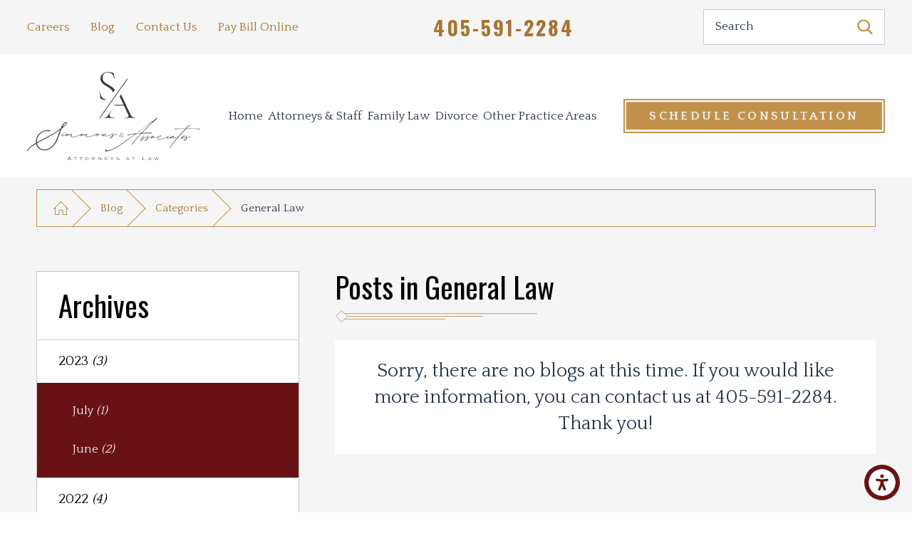

--- FILE ---
content_type: text/html; charset=utf-8
request_url: https://www.roesimmons.com/blog/categories/general-law/
body_size: 16245
content:
<!DOCTYPE html>
<html lang="en" data-anim="1" data-prlx="1" data-flr="1" data-i="6unzwg1aaft" data-is="035r4dr2jih" data-gmap="AIzaSyD8UFhynYEVoVqbIzCgIfme9a6DlGpEWOI" data-sa="ACz%2B4%2BdZYga%2Fq5fSatdIPzdDc4CpZ22FjLduuIeZbXtmnF7ydT9eb%2BmSrlLA%2BrHoiqPaSa0gerGKXmHyxONXSUToM%2Blr8JbL8o9LZN7eukc0YirCh0549aoNV1D84GoS1EyX025cCdefOjmKtJKc5m6hTbNIcxGFv7R6bJBB%2FrI5Jv6X">
<head>
	<title>General Law Blogs | Simmons & Associates </title>
	<link rel="canonical" href="https://www.roesimmons.com/blog/categories/general-law/"/>
	<meta content="text/html; charset=utf-8" http-equiv="Content-Type"/>
	<meta content="initial-scale=1" name="viewport"/>
	<meta http-equiv="X-UA-Compatible" content="IE=edge,chrome=1"/>
	<meta name="description" content="Read more information about General Law on our blog. Our Oklahoma City family lawyers may be able to help."/>
	<meta property="og:type" content="website"/>
	<meta property="og:site_name" content="Simmons & Associates"/>
	<meta property="og:url" content="https://www.roesimmons.com/blog/categories/general-law/"/>
	<meta property="og:image" content="https://www.roesimmons.com/assets/Social-Share.jpg"/>
	<meta name="twitter:card" content="summary_large_image"/>
	<meta name="twitter:image" content="https://www.roesimmons.com/assets/Social-Share.jpg"/>
	<meta property="article:publisher" content="https://www.facebook.com/SimmonsandAssociatesLaw/"/>
	<meta name="google-site-verification" content="59lBXjafvvGf_frrvAdxmPbn2zfNEH1OWrE2ReMS7HA"/>
	<meta name="msvalidate.01" content="974B5565ED9E354BF2580D78B360A59F"/>
	<script type="text/javascript">
(function(n){var t=n.Process||{},i=function(n){var t=+n;return isNaN(t)?n:t},u=function(n){return decodeURIComponent(n.replace(/\+/g,"%20"))},h=/\{(.+?)\}/g,c=window.location.hash&&window.location.hash[1]==="~"&&!/\bSPPC=./i.test(document.cookie||""),s=[],e=null,r=null,o=null,f=null;t.Page=function(n){for(var i=n.length;i--;)c?s.push(n[i]):t.Element(document.getElementById(n[i]))};t.Delayed=function(){var n,i;for(r=null;n=s.shift();)t.Element(document.getElementById(n));try{i=new CustomEvent("process.delayed",{bubbles:!0,cancelable:!0});document.documentElement.dispatchEvent(i)}catch(u){}};t.Element=function(n){if(n)switch(n.getAttribute("data-process")){case"if":t.If(n);break;case"replace":t.Replace(n);break;default:t.Fix(n)}};t.Replace=function(n){var i,f=n.parentNode,r=document.createTextNode(t.Get(n.getAttribute("data-replace"))),u=n.firstElementChild;u&&u.getAttribute&&(i=u.getAttribute("href"))&&i.substring(0,4)==="tel:"&&(i=document.createElement("a"),i.setAttribute("href","tel:"+r.data),i.appendChild(document.createTextNode(r.data)),r=i);f.insertBefore(r,n);f.removeChild(n)};t.Fix=function(n){var r,u,i,f=n.attributes.length,e=n.childNodes.length;if(n.nodeName==="SCRIPT"){n.parentNode.removeChild(n);return}while(f--)r=n.attributes[f],r.name.substring(0,13)=="data-replace-"&&(u=r.name.substring(13),n.setAttribute(u,t.Get(r.value)),n.removeAttribute(r.name));while(e--)i=n.childNodes[e],i.nodeType===3&&i.data&&i.data.indexOf("{")>=0&&(i.data=t.Get(i.data))};t.If=function(n){for(var i,u,f,e,o=n.parentNode,s=n.attributes.length,r=undefined;s--;){i=n.attributes[s];switch(i.name){case"field":r=t.Check(n,t.Get(i.value));break;case"nofield":r=!t.Check(n,t.Get(i.value))}if(r!==undefined)break}if(r)for(u=n.childNodes,f=0,e=u.length;f<e;f++)o.insertBefore(u[0],n);o.removeChild(n)};t.Check=function(n,r){for(var u,f,e=n.attributes.length;e--;){u=n.attributes[e];switch(u.name){case"equals":return r==t.Get(u.value);case"gt":case"greaterthan":case"morethan":return i(r)>i(t.Get(u.value));case"gte":return i(r)>=i(t.Get(u.value));case"lt":case"lessthan":case"lesserthan":return i(r)<i(t.Get(u.value));case"lte":return i(r)<=i(t.Get(u.value));case"ne":case"notequals":return r!=t.Get(u.value);case"contains":return f=t.Get(u.value),r.indexOf(f>=0);case"notcontains":return f=t.Get(u.value),!r.indexOf(f>=0);case"in":return f=t.Get(u.value),t.InArray(r,(""+f).split(","));case"notin":return f=t.Get(u.value),!t.InArray(r,(""+f).split(","));case"between":return f=t.Get(u.value).Split(","),f.length==2&&i(r)>=i(f[0])&&i(r)<=i(f[1])?!0:!1}}return!!r};t.InArray=function(n,t){for(var i=t.length;i--;)if(t[i]==n)return!0;return!1};t.Get=function(n){return n.replace(h,function(n,i){var r=i.split("/"),f=r.shift();return t.Data(f.split(":"),0,r[0])||u(r.shift()||"")})};t.Data=function(n,i,r){var u;switch(n[i].toLowerCase()){case"f":return t.Format(n[i+1],n,i+2,r);case"if":return t.Data(n,i+1)?n.pop():"";case"ifno":case"ifnot":return t.Data(n,i+1)?"":n.pop();case"q":case"querystring":return t.Query(n[i+1])||"";case"session":case"cookie":return t.Cookie(n[i+1])||"";case"number":return t.Number(n[i+1],r)||"";case"request":return u=t.Cookie("RWQ")||window.location.search,u&&u[0]==="?"&&n[i+1]&&n[i+1][0]!="?"&&(u=u.substr(1)),u;case"u":return t.UserData(n[i+1])||"";default:return""}};t.Format=function(n,i,r,u){var h,f,s,e,o;if(!n||r>i.length-1)return"";if(h=null,f=null,n=n.toLowerCase(),e=0,n=="binary")e=2;else if(r+1<i.length)switch(n){case"p":case"phone":case"p2":case"phone2":case"p3":case"phone3":i[r].indexOf("0")>=0&&(f=i[r],e=1);break;default:s=parseInt(i[r]);isNaN(s)||(h=s,e=1)}o=t.Data(i,r+e,u);switch(n){case"p":case"phone":return t.Phone(""+o,f);case"p2":case"phone2":return t.Phone(""+o,f||"000.000.0000");case"p3":case"phone3":return t.Phone(""+o,f||"000-000-0000");case"tel":return t.Phone(""+o,f||"0000000000")}};t.Phone=function(n,t){var u,i,f,r;if(!n)return"";if(u=n.replace(/\D+/g,""),u.length<10)return n;for(i=(t||"(000) 000-0000").split(""),f=0,r=0;r<i.length;r++)i[r]=="0"&&(f<u.length?i[r]=u[f++]:(i.splice(r,1),r--));return f==10&&u.length>10&&i.push(" x"+u.substring(10)),i.join("")};t.Query=function(n){var r,f,o,i,s;if(!e)for(e={},r=t.Cookie("RWQ")||window.location.search,f=r?r.substring(1).split("&"):[],o=f.length;o--;)i=f[o].split("="),s=u(i.shift()).toLowerCase(),e[s]=i.length?u(i.join("=")):null;return e[n.toLowerCase()]};t.Cookie=function(n){var f,i,o,e,t;if(!r)for(r={},f=document.cookie?document.cookie.split("; "):[],i=f.length;i--;){o=f[i].split("=");e=u(o.shift()).toLowerCase();t=o.join("=");switch(t[0]){case"#":r[e]=+t.substring(1);break;case":":r[e]=new Date(+t.substring(1));break;case"!":r[e]=t==="!!";break;case"'":r[e]=u(t.substring(1));break;default:r[e]=u(t)}}for(f=n.split("|"),i=0;i<f.length;i++)if(t=r[f[i].toLowerCase()],t)return t;return""};t.UserData=function(n){switch(n){case"DisplayName":return t.Cookie("U_DisplayName")||"";case"TimeOfDay":var r=new Date,i=r.getHours();return i>=17||i<5?"Evening":i<12?"Morning":"Afternoon"}};t.Number=function(n,i){var s,u,r,e;if(!i)return i;if(!o)for(o={},s=(t.Cookie("PHMAP")||"").split(","),e=0;e<s.length;e++)u=(s[e]||"").split("="),u.length===2&&(o[u[0]]=u[1]);return r=o[i],r&&r!=="0"||(r=i),f||(f={}),f[r]=1,r};t.Phones=function(){var n,t;if(f){n=[];for(t in f)f.hasOwnProperty(t)&&n.push(t);return n.join("|")}return null};n.Process=t;document.documentElement&&(document.documentElement.clientWidth<=1280||(t.Cookie("pref")&1)==1)&&(document.documentElement.className+=" minimize")})(this);
(function(){function o(){var r,n,u;for(v(),f=!0,n=0;n<t.length;n++)r=t[n],s(r[0],r[1]);for(t.length=0,n=0;n<i.length;n++)u=i[n],l(u);i.length=0;window.removeEventListener("DOMContentLoaded",o)}function v(){for(var t,i,f,e,h=document.querySelectorAll("script[src],script[data-require]"),o=0;o<h.length;o++){var c=h[o],s=c.getAttribute("src"),n=c.getAttribute("data-require");if(s||n)for(t=n&&n[0]==="["?u(a(n)):[],s&&t.push(s),i=0;i<t.length;i++)f=t[i],e=/(.+?)\.\d{13}(\.\w{2,12})$/.exec(f),e&&(f=e[1]+e[2]),r[f]=1}}function s(i,u){var h,c,s,o;if(!f){t.push([i,u]);return}for(h=[],c=!1,o=0;o<i.length;o++){if(s=i[o],!s||e[s])continue;else r[s]||(h.push(s),r[s]=1);c=!0}for(typeof u=="function"&&(c?n.push([i,u]):u(window.jQuery)),o=0;o<h.length;o++)y(h[o])}function y(n){if(n.indexOf("http://")===0)throw new Error("Cannot load scripts over unsecure channel: "+n);else n.indexOf("/common/")===0||n.indexOf("/cms/")===0?w(n):p(n)}function p(n){var t=document.createElement("script");t.setAttribute("async","async");t.setAttribute("src",n);n.indexOf("callback=registerGmap")===-1?t.addEventListener("load",function(){h(n)}):window.registerGmap=function(){h(n)};t.addEventListener("error",function(){throw new Error("Unable to load script: '"+n+"'");});document.head.appendChild(t)}function w(n,t){var i=document.createElement("script");if(i.setAttribute("data-require",'["'+n+'"]'),n.indexOf("/common/usc/js/")===0||n==="/common/usc/p/video.js")if(typeof Promise=="undefined")throw new Error("This browser doesn't support ES6 modules.  Cannot load: '"+n+"'");else i.setAttribute("type","module");typeof t=="string"?i.text=t:i.src=n;document.head.appendChild(i)}function b(){var n=document.documentElement.getAttribute("data-gmap");return n?"&key="+n:""}function u(n){var i,r,u,f,t;for(Array.isArray(n)||(n=[n]),i={},r=0;r<n.length;r++)if(n[r])for(u=c[n[r]]||n[r],Array.isArray(u)||(u=[u]),f=0;f<u.length;f++)t=u[f],t.indexOf("://")!==-1||t[0]==="/"?i[t]=1:t.indexOf("admin/")===0?i["/common/"+t+".js"]=1:t.indexOf("usc/")===0?i["/common/"+t+".js"]=1:t.indexOf("cms/")===0?i["/"+t+".js"]=1:i["/common/js/"+t+".js"]=1;return Object.keys(i)}function h(n){for(var t,o=u(n),r=0;r<o.length;r++)t=o[r],e[t]=1,f?l(t):i.push(t)}function l(t){for(var u,h,r,f=[],i=0;i<n.length;i++)r=n[i],r[0].indexOf(t)!==-1&&f.push(r);for(i=0;i<f.length;i++){var r=f[i],o=r[0],s=[];for(u=0;u<o.length;u++)e[o[u]]||s.push(o[u]);if((r[0]=s,!s.length)&&(h=r[1],h))try{h(window.jQuery)}catch(c){console.warn(c.stack)}}for(i=n.length-1;i>=0;i--)r=n[i],r[0].length||n.splice(i,1)}var a=function(n,t){return(window.JSON2||JSON).parse(n,t)},f=!1,t=[],i=[],r={},e={},n=[],c;document.readyState==="complete"||document.readyState==="loaded"||document.readyState==="interactive"?o():window.addEventListener("DOMContentLoaded",o);c={jquery:["j/jquery.3.x","j/jquery.ui"],"j/jquery":"j/jquery.3.x",poly:"usc/p/poly",cookie:"j/jquery.cookie",jwplayer:"/common/js/v/jwplayer.js",map:"m/gmap",googlemap:"https://maps.googleapis.com/maps/api/js?v=3&libraries=places&callback=registerGmap"+b(),ace:"https://cdnjs.cloudflare.com/ajax/libs/ace/1.4.11/ace.js"};window.requireLoading=function(n){var t=u(n);return t&&r[t[0]]};window.require=window.require2=window.rrequire=function(n,t){var i=u(n),f,r;for(typeof t!="function"&&typeof arguments[2]=="function"&&(t=arguments[2]),f=!1,r=0;r<i.length;r++)i[r].indexOf("jquery")!==-1&&(f=!0);f?(console.warn("Requiring jQuery should be avoided for performance reasons."),s(i,t)):s(i,t)};window.register=h})();
</script>
	<link rel="stylesheet" type="text/css" href="/cms/includes/hkg2j1mfr61.2412171244524.css" data-require='["cms","cms-behave"]'/>
	<script>(function(){
var cook = /(?:^|\b)COOK=(.+?)(?:$|;)/.exec( document.cookie )?.[1];
var analytics;
var marketing;
if(cook==='YES'){analytics=true;marketing=true;}
else if(cook==='NO!'){analytics=false;marketing=false;}
else if(cook==='ANALYTICS'){analytics=true;marketing=false;}
else if(cook==='MARKETING'){analytics=false;marketing=true;}
else{analytics=true;marketing=navigator.globalPrivacyControl||window.doNotSell?false:true;}
window.$consentState={analytics,marketing};
})();</script>
<script type="module" src="/common/usc/p/manage-cookies.js"></script>
</head>
<body data-config="0uaxr1n6.ouy\ca_wr72w.32q\vmzyc1dd.l49" data-id="12847860" data-s="35" data-i="251425" data-p="135" data-fk="144664">
	<header id="HeaderZone"><nav class="accessibility-options v1 dark-bg transparent-bg bg-box-like" id="SSAccessibilityOptionsV1" data-showhide="true" data-action="panel" data-html-class="true" data-class-name="options-available">
	
	
	<style>
		.accessibility-options {
			display: none;
		}
	</style>
	<svg viewBox="0 0 36 36" class="floater" title="Open the accessibility options menu" tabindex="0" data-action="open" data-role="btn" data-type="open"><use data-href="/cms/svg/site/035r4dr2jih.36.svg#accessibility"></use></svg>
	<ul class="accessibility-menu bg-box" data-accessibility-menu="true" data-role="panel">
		<li>
			<button class="full flex-middle btn-color-hover" title="Close the accessibility options menu" data-role="btn" data-type="close">
				<svg viewBox="0 0 36 36" class="accessibility-icon"><use data-href="/cms/svg/site/035r4dr2jih.36.svg#accessibility_hide"></use></svg> 
				Close
			</button>
		</li>
		<li>
			<button class="full flex-middle btn-color-hover" data-action="content">
				<svg viewBox="0 0 36 36" class="accessibility-icon"><use data-href="/cms/svg/site/035r4dr2jih.36.svg#accessibility_skip_to_co"></use></svg> 
				Skip to Content
			</button>
		</li>
		<li>
			<button class="full flex-middle btn-color-hover" data-action="highContrast">
				<svg viewBox="0 0 36 36" class="accessibility-icon"><use data-href="/cms/svg/site/035r4dr2jih.36.svg#accessibility_high_contr"></use></svg>
				High Contrast
			</button>
		</li>
		<li>
			<button class="full flex-middle btn-color-hover" data-action="largeText">
				<svg viewBox="0 0 36 36" class="accessibility-icon"><use data-href="/cms/svg/site/035r4dr2jih.36.svg#accessibility_text_size"></use></svg> 
				Increase Text Size
			</button>
		</li>
		<li>
			<button class="full flex-middle btn-color-hover" data-action="clear">
				<svg viewBox="0 0 36 36" class="accessibility-icon"><use data-href="/cms/svg/site/035r4dr2jih.36.svg#accessibility_clear_all"></use></svg> 
				Clear All
			</button>
		</li>
	</ul>
</nav><form id="Form_HeaderV10" method="post" enctype="multipart/form-data" action="/blog/categories/general-law/" data-search="1">
<input type="hidden" name="_m_" value="HeaderV10">
<div class="header v10 bg-box-like show light-bg transparent-bg" id="HeaderV10" universal_="true" data-showhide="true" data-header="true" data-class-name="menu-open" data-html-class="true">
	
	
	
	<a name="SiteTop"></a>
	<div class="top-bar bg-box side-padding-small flex-middle-between" id="HeaderV10TopBarContent">
		<nav class="hide-1024 secondary-nav right-margin-large" aria-label="Quick Links" id="HeaderV10QuickLinks">
			<ul class="flex-middle">
				<li>
					<a href="/careers/" target="">Careers</a>
				</li><li>
					<a href="/blog/" target="">Blog</a>
				</li><li>
					<a href="/contact-us/" target="">Contact Us</a>
				</li><li>
					<a href="https://secure.lawpay.com/pages/simmonsandassociates/trust" target="_blank">Pay Bill Online</a>
				</li>
			</ul>
		</nav>
		<span id="HeaderV10_1" data-process="if" style="display:none" field="{Cookie:PPCP1/4055912284}">
			<div class="phones flex-spaced-between-block-500 center-500">
				<div class="flex-middle-center auto">
					
					<a class="phone-number-style" href="tel:405-591-2284" id="HeaderV10_2" data-replace-href="tel:{F:P3:Cookie:PPCP1/405-591-2284}"><span id="HeaderV10_3" data-process="replace" data-replace="{F:P3:Cookie:PPCP1/405-591-2284}">405-591-2284</span></a>
				</div>
				<span id="HeaderV10_4" data-process="if" style="display:none" field="{Cookie:PPCP2/}">
					<div class="flex-middle-center auto left-margin-small">
						
						<a class="phone-number-style" href="tel:" id="HeaderV10_5" data-replace-href="tel:{F:P3:Cookie:PPCP2/}"><span id="HeaderV10_6" data-process="replace" data-replace="{F:P3:Cookie:PPCP2/}"></span></a>
					</div>
				</span>
			</div>
		</span>
		<div class="search-bar hide-1024 fit left-margin-large ui-repeater" id="HeaderV10SiteSearch">
			<div class="input-text auto" data-item="i" data-key="">
				<input class="border-radius ui-cms-input" placeholder="" id="HeaderV10SiteSearch_ITM0_C" type="search" name="HeaderV10SiteSearch$ITM0$C" value>
				<label for="HeaderV10SiteSearch_ITM0_C">Search</label>
				<button class="flex-center-middle icon" title="Search Our Site" aria-label="Search Our Site" type="submit" id="HeaderV10SiteSearch_ITM0_ctl02" name="HeaderV10SiteSearch$ITM0$ctl02" data-commandname="Search">
					<svg viewBox="0 0 24 24" title="Search Icon"><use data-href="/cms/svg/site/035r4dr2jih.24.svg#search"></use></svg>
				</button>
			</div>
		</div>	
	</div>
	<div class="nav-bar flex-middle-between center-800 side-padding-small" id="HeaderV10TopNavigation">
		<a class="top-logo fit side-padding-small vertical-padding-tiny max-logo" href="/">
			<img class="dark-logo" alt="Simmons & Associates" title="Simmons & Associates" src="/images/logos/Logo[1].png">
			<img class="light-logo" alt="Simmons & Associates" title="Simmons & Associates" src="/images/logos/Logo2[2].png">
		</a>
		<nav class="top-nav side-padding-small vertical-padding auto stretch flex- hide-1024">
			<ul class="flex- auto" role="menubar" aria-label="Top Navigation">
				<li class=" flex-block-1024 auto relative" role="menuitem">
					<a class="flex-middle-center-block-1024 auto center-1024 text-center" href="/" target="">
						Home
					</a>
					
				</li><li class=" flex-block-1024 auto relative" role="menuitem">
					<a class="flex-middle-center-block-1024 auto center-1024 text-center" href="/attorneys-staff/" target="">
						Attorneys & Staff
					</a>
					
						<ul class="fly-nav ui-scroll bg-box like-bg" role="menu">
							<li class="" role="menuitem">
								<a class="btn-color-hover" href="/attorneys-staff/roe-simmons/" target="">Roe Simmons</a>
							</li><li class="" role="menuitem">
								<a class="btn-color-hover" href="/attorneys-staff/jim-kaufman/" target="">Jim Kaufman</a>
							</li><li class="" role="menuitem">
								<a class="btn-color-hover" href="/attorneys-staff/brandon-orr/" target="">Brandon Orr</a>
							</li><li class="" role="menuitem">
								<a class="btn-color-hover" href="/attorneys-staff/alicia-ivory/" target="">Alicia Ivory</a>
							</li>
						</ul>
					
				</li><li class=" flex-block-1024 auto relative" role="menuitem">
					<a class="flex-middle-center-block-1024 auto center-1024 text-center" href="/family-law/" target="">
						Family Law
					</a>
					
						<ul class="fly-nav ui-scroll bg-box like-bg" role="menu">
							<li class="" role="menuitem">
								<a class="btn-color-hover" href="/family-law/adoption/" target="">Adoption</a>
							</li><li class="" role="menuitem">
								<a class="btn-color-hover" href="/family-law/child-support/" target="">Child Support</a>
							</li><li class="" role="menuitem">
								<a class="btn-color-hover" href="/family-law/child-custody/" target="">Child Custody</a>
							</li><li class="" role="menuitem">
								<a class="btn-color-hover" href="/divorce/" target="">Divorce</a>
							</li><li class="" role="menuitem">
								<a class="btn-color-hover" href="/family-law/modifications/" target="">Modifications</a>
							</li><li class="" role="menuitem">
								<a class="btn-color-hover" href="/family-law/guardianship/" target="">Guardianship</a>
							</li><li class="" role="menuitem">
								<a class="btn-color-hover" href="/family-law/property-debt-division/" target="">Property & Debt Division</a>
							</li><li class="" role="menuitem">
								<a class="btn-color-hover" href="/family-law/spousal-support-alimony/" target="">Spousal Support / Alimony</a>
							</li><li class="" role="menuitem">
								<a class="btn-color-hover" href="/family-law/postnuptial-agreement/" target="">Postnuptial Agreement </a>
							</li><li class="" role="menuitem">
								<a class="btn-color-hover" href="/family-law/prenuptial-agreement/" target="">Prenuptial Agreement </a>
							</li>
						</ul>
					
				</li><li class=" flex-block-1024 auto relative" role="menuitem">
					<a class="flex-middle-center-block-1024 auto center-1024 text-center" href="/divorce/" target="">
						Divorce 
					</a>
					
				</li><li class=" flex-block-1024 auto relative" role="menuitem">
					<a class="flex-middle-center-block-1024 auto center-1024 text-center" href="/other-practice-areas/" target="">
						Other Practice Areas 
					</a>
					
						<ul class="fly-nav ui-scroll bg-box like-bg" role="menu">
							<li class="" role="menuitem">
								<a class="btn-color-hover" href="/business-law/" target="">Business Law</a>
							</li><li class="" role="menuitem">
								<a class="btn-color-hover" href="/civil-litigation/" target="">Civil Litigation</a>
							</li><li class="" role="menuitem">
								<a class="btn-color-hover" href="/estate-planning/" target="">Estate Planning</a>
							</li>
						</ul>
					
				</li>
			</ul>
		</nav>
		<div class="cta fit left-margin-large right-margin-large vertical-padding-tiny flex- hide-800" id="HeaderV10Cta">
			
				<a class="btn v1" href="/contact-us/">
					sCHEDULE cONSULTATION
				</a>
			
		</div>
		<button class="menu-btn desktop hide-800 btn-colors top-margin-small bottom-margin-small" title="Main Menu" aria-label="Main Menu" type="button" data-role="btn">
			<span></span>
			<span></span>
			<span></span>
		</button>
	</div>
	<div class="nav-box bg-box flex-block-800" data-role="panel">
		<nav class="half flex- auto side-padding-medium vertical-padding-large">
			<div class="auto nav relative ui-scroll el-tab-box">
				<ul class="bottom-margin-small" aria-label="Quick Links Mobile" id="HeaderV10QuickLinksMobile">
					<li class="  relative">
						<a href="/careers/" class="title-style-4 title-color-4" target="">Careers</a>
					</li><li class="top-margin-small selected relative">
						<a href="/blog/" class="title-style-4 title-color-4" target="">Blog</a>
					</li><li class="top-margin-small  relative">
						<a href="/contact-us/" class="title-style-4 title-color-4" target="">Contact Us</a>
					</li><li class="top-margin-small  relative">
						<a href="https://secure.lawpay.com/pages/simmonsandassociates/trust" class="title-style-4 title-color-4" target="_blank">Pay Bill Online</a>
					</li>
				</ul>
				<ul role="menubar" aria-label="Top Navigation" id="HeaderV10MobileNavigation" data-role="panel" data-closing="true">
					<li class="    relative" role="menuitem">
						<a href="/" class="title-style-4 title-color-4" target="">
							Home
						</a>
						
					</li><li class="top-margin-small   flex-middle-wrap relative" role="menuitem">
						<a href="/attorneys-staff/" class="title-style-4 title-color-4" target="">
							Attorneys & Staff
						</a>
						
							<span class="site-arrow el-tab relative" title="Open child menu of Attorneys & Staff">
								<svg class="site-arrow">
									<use href="/includes/flair.svg#arrow-down"></use>
								</svg>
							</span>
							<ul class="full bg-box like-bg no-shadow vertical-padding-tiny top-margin-tiny el-panel sliding" style="display: none;" role="menu">
								<li class="" role="menuitem">
									<a class="btn-color-hover" href="/attorneys-staff/roe-simmons/" target="">Roe Simmons</a>
								</li><li class="" role="menuitem">
									<a class="btn-color-hover" href="/attorneys-staff/jim-kaufman/" target="">Jim Kaufman</a>
								</li><li class="" role="menuitem">
									<a class="btn-color-hover" href="/attorneys-staff/brandon-orr/" target="">Brandon Orr</a>
								</li><li class="" role="menuitem">
									<a class="btn-color-hover" href="/attorneys-staff/alicia-ivory/" target="">Alicia Ivory</a>
								</li>
							</ul>
						
					</li><li class="top-margin-small   flex-middle-wrap relative" role="menuitem">
						<a href="/family-law/" class="title-style-4 title-color-4" target="">
							Family Law
						</a>
						
							<span class="site-arrow el-tab relative" title="Open child menu of Family Law">
								<svg class="site-arrow">
									<use href="/includes/flair.svg#arrow-down"></use>
								</svg>
							</span>
							<ul class="full bg-box like-bg no-shadow vertical-padding-tiny top-margin-tiny el-panel sliding" style="display: none;" role="menu">
								<li class="" role="menuitem">
									<a class="btn-color-hover" href="/family-law/adoption/" target="">Adoption</a>
								</li><li class="" role="menuitem">
									<a class="btn-color-hover" href="/family-law/child-support/" target="">Child Support</a>
								</li><li class="" role="menuitem">
									<a class="btn-color-hover" href="/family-law/child-custody/" target="">Child Custody</a>
								</li><li class="" role="menuitem">
									<a class="btn-color-hover" href="/divorce/" target="">Divorce</a>
								</li><li class="" role="menuitem">
									<a class="btn-color-hover" href="/family-law/modifications/" target="">Modifications</a>
								</li><li class="" role="menuitem">
									<a class="btn-color-hover" href="/family-law/guardianship/" target="">Guardianship</a>
								</li><li class="" role="menuitem">
									<a class="btn-color-hover" href="/family-law/property-debt-division/" target="">Property & Debt Division</a>
								</li><li class="" role="menuitem">
									<a class="btn-color-hover" href="/family-law/spousal-support-alimony/" target="">Spousal Support / Alimony</a>
								</li><li class="" role="menuitem">
									<a class="btn-color-hover" href="/family-law/postnuptial-agreement/" target="">Postnuptial Agreement </a>
								</li><li class="" role="menuitem">
									<a class="btn-color-hover" href="/family-law/prenuptial-agreement/" target="">Prenuptial Agreement </a>
								</li>
							</ul>
						
					</li><li class="top-margin-small    relative" role="menuitem">
						<a href="/divorce/" class="title-style-4 title-color-4" target="">
							Divorce 
						</a>
						
					</li><li class="top-margin-small   flex-middle-wrap relative" role="menuitem">
						<a href="/other-practice-areas/" class="title-style-4 title-color-4" target="">
							Other Practice Areas 
						</a>
						
							<span class="site-arrow el-tab relative" title="Open child menu of Other Practice Areas ">
								<svg class="site-arrow">
									<use href="/includes/flair.svg#arrow-down"></use>
								</svg>
							</span>
							<ul class="full bg-box like-bg no-shadow vertical-padding-tiny top-margin-tiny el-panel sliding" style="display: none;" role="menu">
								<li class="" role="menuitem">
									<a class="btn-color-hover" href="/business-law/" target="">Business Law</a>
								</li><li class="" role="menuitem">
									<a class="btn-color-hover" href="/civil-litigation/" target="">Civil Litigation</a>
								</li><li class="" role="menuitem">
									<a class="btn-color-hover" href="/estate-planning/" target="">Estate Planning</a>
								</li>
							</ul>
						
					</li>
				</ul>
			</div>
		</nav>
		<div class="half bg-box like-bg side-padding-medium vertical-padding-large business-info">
			<div id="HeaderV10LocationInfo" class="ui-repeater">
				
				<div data-item="nr" data-key="">
					<span class="title-style-4">Address</span>
					
						<p class="no-top-margin no-bottom-margin">
							1900 Northwest Expy.,
								<br>#1050, 13th Floor,
							
							<br> Oklahoma City, OK 73118
						</p>
						
						
							<a class="flex-middle color-swap" rel="nofollow noopener" target="_blank" href="http://maps.google.com/maps?f=q&hl=en&z=15&q=1900%20Northwest%20Expy.,Oklahoma%20City,OK,73118"><svg viewBox="0 0 24 24" class="blk margin-right-small" title="Map pin" aria-label="Map pin"><use data-href="/cms/svg/site/035r4dr2jih.24.svg#location_pin"></use></svg> <span>Map & Directions</span></a>
						
					
					<span id="HeaderV10LocationInfo_NUL0_HeaderV10_7" data-process="if" style="display:none" field="{Cookie:PPCP1/4055912284}">
						<a class="flex-middle" href="tel:405-591-2284" id="HeaderV10_8" data-replace-href="tel:{F:P3:Cookie:PPCP1/405-591-2284}"><svg viewBox="0 0 24 24" class="blk margin-right-small" title="Phone" aria-label="Phone"><use data-href="/cms/svg/site/035r4dr2jih.24.svg#phone"></use></svg><span id="HeaderV10_9" data-process="replace" data-replace="{F:P3:Cookie:PPCP1/405-591-2284}">405-591-2284</span></a>
					</span>
					<span id="HeaderV10LocationInfo_NUL0_HeaderV10_10" data-process="if" style="display:none" field="{Cookie:PPCP2/}">
						<a class="flex-middle" href="tel:" id="HeaderV10_11" data-replace-href="tel:{F:P3:Cookie:PPCP2/}"><svg viewBox="0 0 24 24" class="blk margin-right-small" title="Phone" aria-label="Phone"><use data-href="/cms/svg/site/035r4dr2jih.24.svg#phone"></use></svg><span id="HeaderV10_12" data-process="replace" data-replace="{F:P3:Cookie:PPCP2/}"></span></a>
					</span>
				</div>
			</div>
			<nav class="social-media top-margin-large ui-repeater" id="HeaderV10Social">
				<strong class="title-style-4 bottom-margin-tiny">Follow Us</strong>
				<ul class="flex-grid-small-wrap">
					<li class="fit" data-item="i" data-key="58386">
						<a class="btn-colors social-link" href="https://www.facebook.com/SimmonsandAssociatesLaw/" title="Facebook" target="_blank" rel="nofollow noopener">
							<svg viewBox="0 0 36 36"><use data-href="/cms/svg/site/035r4dr2jih.36.svg#facebook"></use></svg>
							
						</a>
					</li><li class="fit" data-item="i" data-key="58388">
						<a class="btn-colors social-link" href="https://www.yelp.com/biz/simmons-and-associates-oklahoma-city" title="Yelp" target="_blank" rel="nofollow noopener">
							<svg viewBox="0 0 36 36"><use data-href="/cms/svg/site/035r4dr2jih.36.svg#yelp"></use></svg>
							
						</a>
					</li>
				</ul>
			</nav>
			<div class="top-margin-large">
				<a class="search-link btn v1" href="/site-search/">Search Our Site</a>
			</div>
		</div>
	</div>
	<button class="menu-btn mobile btn-colors" title="Main Menu" aria-label="Main Menu" type="button" data-role="btn">
		<span></span>
		<span></span>
		<span></span>
	</button>
</div>
</form>
<script id="Process_HeaderV10" type="text/javascript" style="display:none;">window.Process&&Process.Page(['Process_HeaderV10','HeaderV10_1','HeaderV10_2','HeaderV10_3','HeaderV10_4','HeaderV10_5','HeaderV10_6','HeaderV10LocationInfo_NUL0_HeaderV10_7','HeaderV10_8','HeaderV10_9','HeaderV10LocationInfo_NUL0_HeaderV10_10','HeaderV10_11','HeaderV10_12']);</script>
</header>
	<main id="MainZone"><section class="bread-crumbs v1 bg-box-none light-bg" id="BreadCrumbsV1">
	
	<div class="main">
		<nav class="relative bg-box border-radius-item no-shadow">
			<ol class="flex-middle">
				<li class="flex-middle relative"><a title="Go Home" aria-label="Go Home" href="/"><svg viewBox="0 0 36 36" alt="Home Icon" role="presentation"><use data-href="/cms/svg/site/035r4dr2jih.36.svg#home"></use></svg></a></li>
				<li class="flex-middle relative"><a href="/blog/" target="">Blog</a></li><li class="flex-middle relative"><a href="/blog/categories/" target="">Categories</a></li><li class="flex-middle relative">General Law</li>
			</ol>
		</nav>
	</div>
</section><section class="blog-system v1 light-bg bg-box-like text-left no-padding flow-reverse" id="BlogSystemV1">
	
	
	
	<div id="TopZone"></div>
	<div class="main vertical-padding-small flex-spaced-between-block-1024-margined flex-direction">
		<div class="content-zone two-thirds" id="ContentZone"><form id="Form_BlogSystemV1BlogPostsCategory" method="post" enctype="multipart/form-data" action="/blog/categories/general-law/" data-search="1">
<input type="hidden" name="_m_" value="BlogSystemV1BlogPostsCategory">
<input type="hidden" class="ui-cms-input" id="BlogSystemV1BlogPostsCategory__edit_" name="BlogSystemV1BlogPostsCategory$_edit_" value>
<input type="hidden" class="ui-cms-input" id="BlogSystemV1BlogPostsCategory__command_" name="BlogSystemV1BlogPostsCategory$_command_" value>
<div class="blog-posts blog-category ui-repeater ui-ajax" id="BlogSystemV1BlogPostsCategory" data-onvisible="show" data-loading="false" data-infinite="true" data-ajaxreplace="true" data-needspaging="false">	
	<input type="hidden" id="BlogSystemV1BlogPostsCategory_HDR0_ResultsPerPage" autocomplete="off" class="ui-cms-input" name="BlogSystemV1BlogPostsCategory$HDR0$ResultsPerPage" value="6" data-search="true">
	<input type="hidden" id="BlogSystemV1BlogPostsCategory_HDR0_PagingID" autocomplete="off" class="ui-cms-input" name="BlogSystemV1BlogPostsCategory$HDR0$PagingID" value data-search="true">
	<div class="bottom-margin-small">
		<header class="text-align no-pad center-1024" id="BlogSystemV1BlogPostsCategoryHeader" data-role="thead">
			<h1>
				Posts in General Law
			</h1>
			<svg class="header-flair" role="presentation"><use href="/includes/flair.svg#header"></use></svg>
		</header>
	</div>
	<ul class="flex-grid-wrap-block-800" data-role="tbody">
		<li class='cms-repeater-placeholder' style='display:none !important'></li><li class='cms-repeater-placeholder' style='display:none !important'></li>
		<li class="bg-box side-padding vertical-padding-tiny flex-center" data-item="nr" data-key="">
			<strong class="title-style-3 text-center">
				Sorry, there are no blogs at this time. If you would like more information, you can contact us at <span id="BlogSystemV1BlogPostsCategory_1" data-process="replace" data-replace="{F:P3:Cookie:PPCP1/405-591-2284}">405-591-2284</span>. Thank you!
			</strong>
		</li>		
	</ul>
</div>
</form>
<script id="Process_BlogSystemV1BlogPostsCategory" type="text/javascript" style="display:none;">window.Process&&Process.Page(['Process_BlogSystemV1BlogPostsCategory','BlogSystemV1BlogPostsCategory_1']);</script>
</div>
		<div class="side-zone third" id="SideZone"><aside class="side-nav v1 bg-box like-bg border-radius-item ui-repeater" id="BlogSystemV1SideNavArchives">
	
	<nav>
		<header class="text-left">
			<h5>Archives</h5>
		</header>
		<ul role="menu">
			<li class="level-1 always-open">
				<a href="/blog/2023/" target="" role="menuitem">2023
					<em>(3)</em>
				</a>
				<ul role="menu" class="inner-list">
					<li class="level-2" data-item="i">
						<a href="/blog/2023/july/" target="" role="menuitem">July
							<em>(1)</em>
						</a>
					</li><li class="level-2" data-item="i">
						<a href="/blog/2023/june/" target="" role="menuitem">June
							<em>(2)</em>
						</a>
					</li>	
				</ul>
			</li><li class="level-1 always-open">
				<a href="/blog/2022/" target="" role="menuitem">2022
					<em>(4)</em>
				</a>
				<ul role="menu" class="inner-list">
					<li class="level-2" data-item="i">
						<a href="/blog/2022/september/" target="" role="menuitem">September
							<em>(1)</em>
						</a>
					</li><li class="level-2" data-item="i">
						<a href="/blog/2022/may/" target="" role="menuitem">May
							<em>(1)</em>
						</a>
					</li><li class="level-2" data-item="i">
						<a href="/blog/2022/march/" target="" role="menuitem">March
							<em>(1)</em>
						</a>
					</li><li class="level-2" data-item="i">
						<a href="/blog/2022/january/" target="" role="menuitem">January
							<em>(1)</em>
						</a>
					</li>	
				</ul>
			</li><li class="level-1 always-open">
				<a href="/blog/2021/" target="" role="menuitem">2021
					<em>(4)</em>
				</a>
				<ul role="menu" class="inner-list">
					<li class="level-2" data-item="i">
						<a href="/blog/2021/june/" target="" role="menuitem">June
							<em>(1)</em>
						</a>
					</li><li class="level-2" data-item="i">
						<a href="/blog/2021/march/" target="" role="menuitem">March
							<em>(1)</em>
						</a>
					</li><li class="level-2" data-item="i">
						<a href="/blog/2021/february/" target="" role="menuitem">February
							<em>(1)</em>
						</a>
					</li><li class="level-2" data-item="i">
						<a href="/blog/2021/january/" target="" role="menuitem">January
							<em>(1)</em>
						</a>
					</li>	
				</ul>
			</li><li class="level-1 always-open">
				<a href="/blog/2020/" target="" role="menuitem">2020
					<em>(6)</em>
				</a>
				<ul role="menu" class="inner-list">
					<li class="level-2" data-item="i">
						<a href="/blog/2020/december/" target="" role="menuitem">December
							<em>(1)</em>
						</a>
					</li><li class="level-2" data-item="i">
						<a href="/blog/2020/november/" target="" role="menuitem">November
							<em>(1)</em>
						</a>
					</li><li class="level-2" data-item="i">
						<a href="/blog/2020/october/" target="" role="menuitem">October
							<em>(1)</em>
						</a>
					</li><li class="level-2" data-item="i">
						<a href="/blog/2020/august/" target="" role="menuitem">August
							<em>(1)</em>
						</a>
					</li><li class="level-2" data-item="i">
						<a href="/blog/2020/may/" target="" role="menuitem">May
							<em>(2)</em>
						</a>
					</li>	
				</ul>
			</li>
		</ul>
	</nav>
</aside><aside class="side-nav v1 bg-box like-bg border-radius-item ui-repeater" id="BlogSystemV1SideNavCategories">
	
	<nav>
		<header class="text-left">
			<h5>Categories</h5>
		</header>
		<ul role="menu">
			<li class="level-1" data-item="i">
				<a href="/blog/categories/child-custody/" target="" role="menuitem">Child Custody</a>
			</li><li class="level-1" data-item="i">
				<a href="/blog/categories/child-support/" target="" role="menuitem">Child Support</a>
			</li><li class="level-1" data-item="i">
				<a href="/blog/categories/divorce/" target="" role="menuitem">Divorce</a>
			</li><li class="level-1" data-item="i">
				<a href="/blog/categories/estate-planning/" target="" role="menuitem">Estate Planning</a>
			</li><li class="level-1" data-item="i">
				<a href="/blog/categories/family-law/" target="" role="menuitem">Family Law</a>
			</li>
		</ul>
	</nav>
</aside><aside class="side-nav v1 bg-box like-bg border-radius-item ui-repeater" id="BlogSystemV1SideNavPopularPosts">
	
	<nav>
		<header class="text-left">
			<h5>Most Popular</h5>
		</header>
		<ul role="menu">
			<li class="level-1" data-item="i" data-key="1240113">
				<a href="/blog/2021/june/revising-your-estate-plan-after-a-divorce/" target="" role="menuitem">Revising Your Estate Plan After a Divorce</a>
			</li><li class="level-1" data-item="i" data-key="1203100">
				<a href="/blog/2020/december/how-can-i-enforce-a-child-support-order-/" target="" role="menuitem">How Can I Enforce a Child Support Order?</a>
			</li><li class="level-1" data-item="i" data-key="1318343">
				<a href="/blog/2022/march/the-danger-of-hiding-assets-in-a-divorce/" target="" role="menuitem">The Danger of Hiding Assets in a Divorce</a>
			</li><li class="level-1" data-item="i" data-key="1334164">
				<a href="/blog/2022/may/common-divorce-mistakes-to-avoid/" target="" role="menuitem">Common Divorce Mistakes to Avoid</a>
			</li><li class="level-1" data-item="i" data-key="1372440">
				<a href="/blog/2022/september/5-reasons-you-shouldn-t-diy-your-will/" target="" role="menuitem">5 Reasons You Shouldn’t DIY Your Will</a>
			</li>
		</ul>
	</nav>
</aside></div>
	</div>
	<div id="BottomZone"></div>
</section></main>
	<footer id="FooterZone"><section class="footer v2 light-bg" id="FooterV2" universal_="true">
	
	
	<picture class="img-bg bg-position" role="presentation" data-role="picture">
		<source media="(max-width: 500px)" srcset="[data-uri]" data-src="/assets/footers/footer-v2-bg-mobile.jpg"/>
		<img src="[data-uri]" alt="" title="" data-src="/assets/footers/footer-v2-bg.jpg">
	</picture>
	<div class="main">
		<div class="footer-info flex-spaced-between-block-1024-margined-auto-responsive" itemscope="" itemtype="http://schema.org/LegalService">
			<div class="three-fifths flex-spaced-between-margined-auto-responsive">
				<div class="schema-info text-center half">
					<div class="business-info bottom-margin-tiny">
						<img class="dark-logo bottom-logo" loading="lazy" style="margin-left: auto; margin-right: auto;" alt="Simmons & Associates" title="Simmons & Associates" data-src="/images/logos/Logo[1].png">
						<img class="light-logo bottom-logo" loading="lazy" style="margin-left: auto; margin-right: auto;" alt="Simmons & Associates" title="Simmons & Associates" data-src="/images/logos/Logo2[2].png">
						<meta itemprop="name" content="Simmons & Associates"/>
						<meta itemprop="description" content="Oklahoma City Lawyers"/>
						<meta itemprop="url" content="https://www.roesimmons.com/"/>
						
							<meta itemprop="image" content="/images/logos/Logo[1].png"/>
						
						
					</div>
					<div id="FooterV2SitePhoneHeader">
						<strong class="title-style-5 title-color-5"></strong>
					</div>
					<a class="phone-link phone-number-style" href="tel:405-591-2284" id="FooterV2_1" data-replace-href="tel:{F:P3:Cookie:PPCP1/405-591-2284}"><span itemprop="telephone"><span id="FooterV2_2" data-process="replace" data-replace="{F:P3:Cookie:PPCP1/405-591-2284}">405-591-2284</span></span></a>
					<span id="FooterV2_3" data-process="if" style="display:none" field="{Cookie:PPCP2/}">
						<br>
						<div id="FooterV2LocalPhoneHeader">
							<strong class="title-style-5 title-color-5"></strong>
						</div>
						<a class="phone-link phone-number-style" href="tel:" id="FooterV2_4" data-replace-href="tel:{F:P3:Cookie:PPCP2/}"><span itemprop="telephone"><span id="FooterV2_5" data-process="replace" data-replace="{F:P3:Cookie:PPCP2/}"></span></span></a>
					</span>
					<div class="social-info top-margin-tiny ui-repeater" maxresults="8" id="FooterV2Social">	
						<div id="FooterV2SocialHeader">
							<strong class="title-style-5 title-color-5 social-title">Follow Us</strong>
						</div>
						<ul class="flex-grid-small-center-wrap">
							<li class="fit" data-item="i" data-key="58386">
								<a class="btn-colors social-link" href="https://www.facebook.com/SimmonsandAssociatesLaw/" title="Facebook" aria-label="Facebook" target="_blank" rel="noopener">
									<svg viewBox="0 0 36 36"><use data-href="/cms/svg/site/035r4dr2jih.36.svg#facebook"></use></svg>
									
								</a>
							</li><li class="fit" data-item="i" data-key="58388">
								<a class="btn-colors social-link" href="https://www.yelp.com/biz/simmons-and-associates-oklahoma-city" title="Yelp" aria-label="Yelp" target="_blank" rel="noopener">
									<svg viewBox="0 0 36 36"><use data-href="/cms/svg/site/035r4dr2jih.36.svg#yelp"></use></svg>
									
								</a>
							</li>
						</ul>
					</div>	
					
				</div>
				<picture class="img half pad-height-50">
					<source media="(max-width: 500px)" srcset="[data-uri]" data-src="https://maps.googleapis.com/maps/api/staticmap?format=jpg&amp;center=1900%20Northwest%20Expy.,Oklahoma%20City,OK&amp;zoom=14&amp;size=380x420&amp;format=JPEG&amp;maptype=roadmap&amp;markers=color:blue%7Clabel:S%7C40.702147,-74.015794&amp;markers=color:green%7Clabel:G%7C40.711614,-74.012318&amp;markers=color:red%7Clabel:C%7C40.718217,-73.998284&amp;markers=icon:https://www.roesimmons.com/images/brand/map-pin.png%3Fstamp=1-5-2026-11-54-22-am-08-00|1900%20Northwest%20Expy.,Oklahoma%20City,OK|&amp;key=AIzaSyD8UFhynYEVoVqbIzCgIfme9a6DlGpEWOI&amp;signature=9mTOmtrPnLULNxcTuFbeXoT0Foc"/>
					<source media="(max-width: 800px)" srcset="[data-uri]" data-src="https://maps.googleapis.com/maps/api/staticmap?format=jpg&amp;center=1900%20Northwest%20Expy.,Oklahoma%20City,OK&amp;zoom=14&amp;size=380x420&amp;format=JPEG&amp;maptype=roadmap&amp;markers=color:blue%7Clabel:S%7C40.702147,-74.015794&amp;markers=color:green%7Clabel:G%7C40.711614,-74.012318&amp;markers=color:red%7Clabel:C%7C40.718217,-73.998284&amp;markers=icon:https://www.roesimmons.com/images/brand/map-pin.png%3Fstamp=1-5-2026-11-54-22-am-08-00|1900%20Northwest%20Expy.,Oklahoma%20City,OK|&amp;key=AIzaSyD8UFhynYEVoVqbIzCgIfme9a6DlGpEWOI&amp;signature=9mTOmtrPnLULNxcTuFbeXoT0Foc"/>
					<img class="static-map" src="[data-uri]" alt="" data-src="https://maps.googleapis.com/maps/api/staticmap?format=jpg&amp;center=1900%20Northwest%20Expy.,Oklahoma%20City,OK&amp;zoom=14&amp;size=380x420&amp;format=JPEG&amp;maptype=roadmap&amp;markers=color:blue%7Clabel:S%7C40.702147,-74.015794&amp;markers=color:green%7Clabel:G%7C40.711614,-74.012318&amp;markers=color:red%7Clabel:C%7C40.718217,-73.998284&amp;markers=icon:https://www.roesimmons.com/images/brand/map-pin.png%3Fstamp=1-5-2026-11-54-22-am-08-00|1900%20Northwest%20Expy.,Oklahoma%20City,OK|&amp;key=AIzaSyD8UFhynYEVoVqbIzCgIfme9a6DlGpEWOI&amp;signature=9mTOmtrPnLULNxcTuFbeXoT0Foc">
				</picture>
			</div>
			<div class="two-fifths flex-spaced-between-margined-auto-responsive center-800">
				<div class="location-info half center-1024">
					<strong class="title-style-5 title-color-5 bottom-margin-tiny">Local Office</strong>
					<p class="no-top-margin no-bottom-margin" itemprop="address" itemscope="" itemtype="http://schema.org/PostalAddress">
						<span itemprop="streetAddress">
							1900 Northwest Expy.
							
								<br>#1050, 13th Floor
							
						</span>
						<br>
						<span itemprop="addressLocality">Oklahoma City</span>,
						<span itemprop="addressRegion">OK </span>
						<span itemprop="postalCode">73118</span><br>
							
						
							<a target="_blank" href="https://maps.google.com/maps?cid=10617235283402231689">Map &amp; Directions [+]</a>
						
					</p>
				</div>
				<nav class="footer-nav half" id="FooterV2Links">
					<div class="bottom-margin-tiny" id="FooterV2LinksHeader">
						<strong class="title-style-5 title-color-5">Quick Links</strong>
					</div>
					<ul role="menu" aria-label="Footer Navigation">
						<li role="menuitem">
							<a href="/" target="">Home</a>
						</li><li role="menuitem">
							<a href="/divorce/" target="">Divorce </a>
						</li><li role="menuitem">
							<a href="/other-practice-areas/" target="">Other Practice Areas </a>
						</li><li role="menuitem">
							<a href="/faqs/" target="">FAQs</a>
						</li><li role="menuitem">
							<a href="/careers/" target="">Careers</a>
						</li><li role="menuitem">
							<a href="/contact-us/" target="">Contact Us</a>
						</li><li role="menuitem">
							<a href="/site-map/" target="">Site Map</a>
						</li><li role="menuitem">
							<a href="/privacy-policy/" target="">Privacy Policy</a>
						</li><li role="menuitem">
							<a href="https://secure.lawpay.com/pages/simmonsandassociates/trust" target="_blank">Pay Bill Online</a>
						</li><li role="menuitem">
							<a href="/reviews/" target="">Reviews</a>
						</li>
					</ul>
				</nav>
				
			</div>
		</div>
	</div>
</section>
<script id="Process_FooterV2" type="text/javascript" style="display:none;">window.Process&&Process.Page(['Process_FooterV2','FooterV2_1','FooterV2_2','FooterV2_3','FooterV2_4','FooterV2_5']);</script>
<section class="scorpion-footer light-bg" id="LegalScorpionFooter" universal_="true">
	
	<div class="main">
		<div class="flex-middle-spaced-between">
			<small class="info" id="LegalScorpionFooterDisclaimer">
				
					<div>The information on this website is for general information purposes only.
							 Nothing on this site should be taken as legal advice for any individual
							 case or situation. This information is not intended to create, and receipt
							 or viewing does not constitute, an attorney-client relationship.
					</div>
				
				<p>&copy; 2026 All Rights Reserved.</p>
			</small>
			<a href="https://www.scorpion.co/law-firms/" rel="noopener" class="sd-logo fit" target="_blank"><img src="[data-uri]" alt="Internet Marketing Experts" title="Internet Marketing Experts" data-src="/common/scorpion/logo/stack-gray.png"></a>
		</div>
	</div>
</section></footer>

<script type="text/javascript" src="/cms/includes/186k364j51x.2509161620371.js" defer data-require='["a/bootstrap2","svg","p/scroll","p/utils","p/http","p/visible","p/dialog","p/ajax-repeater","p/poly","p/form-proto","p/behaviors","p/form","p/slide-toggle","p/show-hide","p/accessibility-menu","p/site-header","p/tabbable"]'></script>
<script type="text/javascript" src="https://analytics.scorpion.co/sa.js" defer></script>
<script>
document.write=function(text){
  if(!text||!text.trim()){
	return;
  }
  var reg_script=/^(<script[^>]*?>)([\s\S]*?)<\/script>$/g;
  var m=reg_script.exec(text);
  if(m){
	var src=/\bsrc=["']([\s\S]+?)["']/g.exec(m[1]);
	var script=document.createElement('script');
	script.setAttribute('data-document-write','');
	document.body.appendChild(script);
	if(src){
	  script.src=src[1];
	}else{
	  script.innerHTML = m[2];
	}
  }else if(text.indexOf('<noscript')===-1){
	var parser=new DOMParser();
	var doc=parser.parseFromString(text,'text/html');
	while(doc.body.children.length){
	  document.body.appendChild(doc.body.firstElementChild);
	}
  }
};
(function(){
var list1=[];
var list2=[
	"%3C!--%20Google%20Tag%20Manager%20--%3E",
	"%0D%0A",
	"%3Cscript%3E(function(w%2Cd%2Cs%2Cl%2Ci)%7Bw%5Bl%5D%3Dw%5Bl%5D%7C%7C%5B%5D%3Bw%5Bl%5D.push(%7B'gtm.start'%3A%0D%0Anew%20Date().getTime()%2Cevent%3A'gtm.js'%7D)%3Bvar%20f%3Dd.getElementsByTagName(s)%5B0%5D%2C%0D%0Aj%3Dd.createElement(s)%2Cdl%3Dl!%3D'dataLayer'%3F'%26l%3D'%2Bl%3A''%3Bj.async%3Dtrue%3Bj.src%3D%0D%0A'https%3A%2F%2Fwww.googletagmanager.com%2Fgtm.js%3Fid%3D'%2Bi%2Bdl%3Bf.parentNode.insertBefore(j%2Cf)%3B%0D%0A%7D)(window%2Cdocument%2C'script'%2C'dataLayer'%2C'GTM-T2WMK32')%3B%3C%2Fscript%3E",
	"%0D%0A",
	"%3C!--%20End%20Google%20Tag%20Manager%20--%3E",
	"%0A",
	"%3C!--%20Facebook%20Pixel%20Code%20--%3E",
	"%0D%0A",
	"%3Cscript%3E%0D%0A!function(f%2Cb%2Ce%2Cv%2Cn%2Ct%2Cs)%7Bif(f.fbq)return%3Bn%3Df.fbq%3Dfunction()%7Bn.callMethod%3F%0D%0An.callMethod.apply(n%2Carguments)%3An.queue.push(arguments)%7D%3Bif(!f._fbq)f._fbq%3Dn%3B%0D%0An.push%3Dn%3Bn.loaded%3D!0%3Bn.version%3D'2.0'%3Bn.queue%3D%5B%5D%3Bt%3Db.createElement(e)%3Bt.defer%3D!0%3B%0D%0At.src%3Dv%3Bs%3Db.getElementsByTagName(e)%5B0%5D%3Bs.parentNode.insertBefore(t%2Cs)%7D(window%2C%0D%0Adocument%2C'script'%2C'%2F%2Fconnect.facebook.net%2Fen_US%2Ffbevents.js')%3B%0D%0A%0D%0Afbq('dataProcessingOptions'%2C%20%5B'LDU'%5D%2C%200%2C%200)%3B%0D%0A%0D%0Afbq('init'%2C%20'154670551791001')%3B%0D%0Afbq('track'%2C%20'PageView')%3B%3C%2Fscript%3E",
	"%0D%0A",
	"%3C!--%20End%20Facebook%20Pixel%20Code%20--%3E",
	"%0A"
];
var ready=function(){
  requestAnimationFrame(function(){
	if(window.$consentState?.analytics){
	  for(var i=0;i<list1.length;i++){
	    var code=decodeURIComponent(list1[i]);
	    document.write(code);
	  }
	  list1.length=0;
    }
	if(window.$consentState?.marketing){
  	  for(var i=0;i<list2.length;i++){
	    var code=decodeURIComponent(list2[i]);
	    document.write(code);
	  }
	  list2.length=0;
    }
  });
  window.removeEventListener('DOMContentLoaded',ready);
};
switch (document.readyState){
  case 'complete':
  case 'loaded':
  case 'interactive':
	ready();
	break;
  default:
	window.addEventListener('DOMContentLoaded',ready);
  break;
}
window.$afterConsent=ready;
})();
</script>
</body>
</html>

--- FILE ---
content_type: application/javascript
request_url: https://www.roesimmons.com/common/js/j/jquery.ui.js
body_size: 99761
content:
/*! jQuery UI - v1.12.1 - 2017-02-14
* http://jqueryui.com
* Includes: widget.js, position.js, data.js, disable-selection.js, focusable.js, form-reset-mixin.js, keycode.js, labels.js, scroll-parent.js, tabbable.js, unique-id.js, widgets/draggable.js, widgets/droppable.js, widgets/resizable.js, widgets/selectable.js, widgets/sortable.js, widgets/button.js, widgets/checkboxradio.js, widgets/controlgroup.js, widgets/dialog.js, widgets/mouse.js, widgets/slider.js, effect.js
* Copyright jQuery Foundation and other contributors; Licensed MIT */

/* There are also a few CMS7 modifications on top of the default jquery.ui script */

if ( window.registerLoading ) {
	registerLoading( "j/jquery.ui" );
}

( function ( factory ) {
	if ( typeof jQuery === 'function' ) {
		// Already loaded.
		factory( jQuery );
	} else if (
		// Node.js environment where jquery was previously loaded into the module exports.
		typeof module === "object" &&
		typeof module.exports === "function" &&
		module.exports.fn ) {
		// Update the public reference.
		window.jQuery = window.$ = module.exports;
		factory( window.jQuery );
	} else if ( typeof rrequire === "function" ) {
		// Require the script and run it.
		rrequire( ["j/jquery"], factory );
	} else {
		throw "jQuery couldn't be loaded.";
	}
}( function ( $ ) {

	$.ui = $.ui || {};

	var version = $.ui.version = "1.12.1";

	/*!
	 * jQuery UI Widget 1.12.1
	 * http://jqueryui.com
	 *
	 * Copyright jQuery Foundation and other contributors
	 * Released under the MIT license.
	 * http://jquery.org/license
	 */

	//>>label: Widget
	//>>group: Core
	//>>description: Provides a factory for creating stateful widgets with a common API.
	//>>docs: http://api.jqueryui.com/jQuery.widget/
	//>>demos: http://jqueryui.com/widget/

	var widgetUuid = 0;
	var widgetSlice = Array.prototype.slice;

	$.cleanData = ( function ( orig ) {
		return function ( elems ) {
			var events, elem, i;
			for ( i = 0; ( elem = elems[i] ) != null; i++ ) {
				try {

					// Only trigger remove when necessary to save time
					events = $._data( elem, "events" );
					if ( events && events.remove ) {
						$( elem ).triggerHandler( "remove" );
					}

					// Http://bugs.jquery.com/ticket/8235
				} catch ( e ) { }
			}
			orig( elems );
		};
	} )( $.cleanData );

	$.widget = function ( name, base, prototype ) {
		var existingConstructor, constructor, basePrototype;

		// ProxiedPrototype allows the provided prototype to remain unmodified
		// so that it can be used as a mixin for multiple widgets (#8876)
		var proxiedPrototype = {};

		var namespace = name.split( "." )[0];
		name = name.split( "." )[1];
		var fullName = namespace + "-" + name;

		if ( !prototype ) {
			prototype = base;
			base = $.Widget;
		}

		if ( $.isArray( prototype ) ) {
			prototype = $.extend.apply( null, [{}].concat( prototype ) );
		}

		// Create selector for plugin
		$.expr[":"][fullName.toLowerCase()] = function ( elem ) {
			return !!$.data( elem, fullName );
		};

		$[namespace] = $[namespace] || {};
		existingConstructor = $[namespace][name];
		constructor = $[namespace][name] = function ( options, element ) {

			// Allow instantiation without "new" keyword
			if ( !this._createWidget ) {
				return new constructor( options, element );
			}

			// Allow instantiation without initializing for simple inheritance
			// must use "new" keyword (the code above always passes args)
			if ( arguments.length ) {
				this._createWidget( options, element );
			}
		};

		// Extend with the existing constructor to carry over any static properties
		$.extend( constructor, existingConstructor, {
			version: prototype.version,

			// Copy the object used to create the prototype in case we need to
			// redefine the widget later
			_proto: $.extend( {}, prototype ),

			// Track widgets that inherit from this widget in case this widget is
			// redefined after a widget inherits from it
			_childConstructors: []
		} );

		basePrototype = new base();

		// We need to make the options hash a property directly on the new instance
		// otherwise we'll modify the options hash on the prototype that we're
		// inheriting from
		basePrototype.options = $.widget.extend( {}, basePrototype.options );
		$.each( prototype, function ( prop, value ) {
			if ( !$.isFunction( value ) ) {
				proxiedPrototype[prop] = value;
				return;
			}
			proxiedPrototype[prop] = ( function () {
				function _super() {
					return base.prototype[prop].apply( this, arguments );
				}

				function _superApply( args ) {
					return base.prototype[prop].apply( this, args );
				}

				return function () {
					var __super = this._super;
					var __superApply = this._superApply;
					var returnValue;

					this._super = _super;
					this._superApply = _superApply;

					returnValue = value.apply( this, arguments );

					this._super = __super;
					this._superApply = __superApply;

					return returnValue;
				};
			} )();
		} );
		constructor.prototype = $.widget.extend( basePrototype, {

			// TODO: remove support for widgetEventPrefix
			// always use the name + a colon as the prefix, e.g., draggable:start
			// don't prefix for widgets that aren't DOM-based
			widgetEventPrefix: existingConstructor ? ( basePrototype.widgetEventPrefix || name ) : name
		}, proxiedPrototype, {
			constructor: constructor,
			namespace: namespace,
			widgetName: name,
			widgetFullName: fullName
		} );

		// If this widget is being redefined then we need to find all widgets that
		// are inheriting from it and redefine all of them so that they inherit from
		// the new version of this widget. We're essentially trying to replace one
		// level in the prototype chain.
		if ( existingConstructor ) {
			$.each( existingConstructor._childConstructors, function ( i, child ) {
				var childPrototype = child.prototype;

				// Redefine the child widget using the same prototype that was
				// originally used, but inherit from the new version of the base
				$.widget( childPrototype.namespace + "." + childPrototype.widgetName, constructor,
					child._proto );
			} );

			// Remove the list of existing child constructors from the old constructor
			// so the old child constructors can be garbage collected
			delete existingConstructor._childConstructors;
		} else {
			base._childConstructors.push( constructor );
		}

		$.widget.bridge( name, constructor );

		return constructor;
	};

	$.widget.extend = function ( target ) {
		var input = widgetSlice.call( arguments, 1 );
		var inputIndex = 0;
		var inputLength = input.length;
		var key;
		var value;

		for ( ; inputIndex < inputLength; inputIndex++ ) {
			for ( key in input[inputIndex] ) {
				value = input[inputIndex][key];
				if ( input[inputIndex].hasOwnProperty( key ) && value !== undefined ) {

					// Clone objects
					if ( $.isPlainObject( value ) ) {
						target[key] = $.isPlainObject( target[key] ) ?
							$.widget.extend( {}, target[key], value ) :

							// Don't extend strings, arrays, etc. with objects
							$.widget.extend( {}, value );

						// Copy everything else by reference
					} else {
						target[key] = value;
					}
				}
			}
		}
		return target;
	};

	$.widget.bridge = function ( name, object ) {
		var fullName = object.prototype.widgetFullName || name;
		$.fn[name] = function ( options ) {
			var isMethodCall = typeof options === "string";
			var args = widgetSlice.call( arguments, 1 );
			var returnValue = this;

			if ( isMethodCall ) {

				// If this is an empty collection, we need to have the instance method
				// return undefined instead of the jQuery instance
				if ( !this.length && options === "instance" ) {
					returnValue = undefined;
				} else {
					this.each( function () {
						var methodValue;
						var instance = $.data( this, fullName );

						if ( options === "instance" ) {
							returnValue = instance;
							return false;
						}

						if ( !instance ) {
							// CMS7 quietly fail here.
							return null;
							return $.error( "cannot call methods on " + name +
								" prior to initialization; " +
								"attempted to call method '" + options + "'" );
						}

						if ( !$.isFunction( instance[options] ) || options.charAt( 0 ) === "_" ) {
							return $.error( "no such method '" + options + "' for " + name +
								" widget instance" );
						}

						methodValue = instance[options].apply( instance, args );

						if ( methodValue !== instance && methodValue !== undefined ) {
							returnValue = methodValue && methodValue.jquery ?
								returnValue.pushStack( methodValue.get() ) :
								methodValue;
							return false;
						}
					} );
				}
			} else {

				// Allow multiple hashes to be passed on init
				if ( args.length ) {
					options = $.widget.extend.apply( null, [options].concat( args ) );
				}

				this.each( function () {
					var instance = $.data( this, fullName );
					if ( instance ) {
						instance.option( options || {} );
						if ( instance._init ) {
							instance._init();
						}
					} else {
						$.data( this, fullName, new object( options, this ) );
					}
				} );
			}

			return returnValue;
		};
	};

	$.Widget = function ( /* options, element */ ) { };
	$.Widget._childConstructors = [];

	$.Widget.prototype = {
		widgetName: "widget",
		widgetEventPrefix: "",
		defaultElement: "<div>",

		options: {
			classes: {},
			disabled: false,

			// Callbacks
			create: null
		},

		_createWidget: function ( options, element ) {
			element = $( element || this.defaultElement || this )[0];
			this.element = $( element );
			this.uuid = widgetUuid++;
			this.eventNamespace = "." + this.widgetName + this.uuid;

			this.bindings = $();
			this.hoverable = $();
			this.focusable = $();
			this.classesElementLookup = {};

			if ( element !== this ) {
				$.data( element, this.widgetFullName, this );
				this._on( true, this.element, {
					remove: function ( event ) {
						if ( event.target === element ) {
							this.destroy();
						}
					}
				} );
				this.document = $( element.style ?

					// Element within the document
					element.ownerDocument :

					// Element is window or document
					element.document || element );
				this.window = $( this.document[0].defaultView || this.document[0].parentWindow );
			}

			this.options = $.widget.extend( {},
				this.options,
				this._getCreateOptions(),
				options );

			this._create();

			if ( this.options.disabled ) {
				this._setOptionDisabled( this.options.disabled );
			}

			this._trigger( "create", null, this._getCreateEventData() );
			this._init();
		},

		_getCreateOptions: function () {
			return {};
		},

		_getCreateEventData: $.noop,

		_create: $.noop,

		_init: $.noop,

		destroy: function () {
			var that = this;

			this._destroy();
			$.each( this.classesElementLookup, function ( key, value ) {
				that._removeClass( value, key );
			} );

			// We can probably remove the unbind calls in 2.0
			// all event bindings should go through this._on()
			this.element
				.off( this.eventNamespace )
				.removeData( this.widgetFullName );
			this.widget()
				.off( this.eventNamespace )
				.removeAttr( "aria-disabled" );

			// Clean up events and states
			this.bindings.off( this.eventNamespace );
		},

		_destroy: $.noop,

		widget: function () {
			return this.element;
		},

		option: function ( key, value ) {
			var options = key;
			var parts;
			var curOption;
			var i;

			if ( arguments.length === 0 ) {

				// Don't return a reference to the internal hash
				return $.widget.extend( {}, this.options );
			}

			if ( typeof key === "string" ) {

				// Handle nested keys, e.g., "foo.bar" => { foo: { bar: ___ } }
				options = {};
				parts = key.split( "." );
				key = parts.shift();
				if ( parts.length ) {
					curOption = options[key] = $.widget.extend( {}, this.options[key] );
					for ( i = 0; i < parts.length - 1; i++ ) {
						curOption[parts[i]] = curOption[parts[i]] || {};
						curOption = curOption[parts[i]];
					}
					key = parts.pop();
					if ( arguments.length === 1 ) {
						return curOption[key] === undefined ? null : curOption[key];
					}
					curOption[key] = value;
				} else {
					if ( arguments.length === 1 ) {
						return this.options[key] === undefined ? null : this.options[key];
					}
					options[key] = value;
				}
			}

			this._setOptions( options );

			return this;
		},

		_setOptions: function ( options ) {
			var key;

			for ( key in options ) {
				this._setOption( key, options[key] );
			}

			return this;
		},

		_setOption: function ( key, value ) {
			if ( key === "classes" ) {
				this._setOptionClasses( value );
			}

			this.options[key] = value;

			if ( key === "disabled" ) {
				this._setOptionDisabled( value );
			}

			return this;
		},

		_setOptionClasses: function ( value ) {
			var classKey, elements, currentElements;

			for ( classKey in value ) {
				currentElements = this.classesElementLookup[classKey];
				if ( value[classKey] === this.options.classes[classKey] ||
						!currentElements ||
						!currentElements.length ) {
					continue;
				}

				// We are doing this to create a new jQuery object because the _removeClass() call
				// on the next line is going to destroy the reference to the current elements being
				// tracked. We need to save a copy of this collection so that we can add the new classes
				// below.
				elements = $( currentElements.get() );
				this._removeClass( currentElements, classKey );

				// We don't use _addClass() here, because that uses this.options.classes
				// for generating the string of classes. We want to use the value passed in from
				// _setOption(), this is the new value of the classes option which was passed to
				// _setOption(). We pass this value directly to _classes().
				elements.addClass( this._classes( {
					element: elements,
					keys: classKey,
					classes: value,
					add: true
				} ) );
			}
		},

		_setOptionDisabled: function ( value ) {
			this._toggleClass( this.widget(), this.widgetFullName + "-disabled", null, !!value );

			// If the widget is becoming disabled, then nothing is interactive
			if ( value ) {
				this._removeClass( this.hoverable, null, "ui-state-hover" );
				this._removeClass( this.focusable, null, "ui-state-focus" );
			}
		},

		enable: function () {
			return this._setOptions( { disabled: false } );
		},

		disable: function () {
			return this._setOptions( { disabled: true } );
		},

		_classes: function ( options ) {
			var full = [];
			var that = this;

			options = $.extend( {
				element: this.element,
				classes: this.options.classes || {}
			}, options );

			function processClassString( classes, checkOption ) {
				var current, i;
				for ( i = 0; i < classes.length; i++ ) {
					current = that.classesElementLookup[classes[i]] || $();
					if ( options.add ) {
						current = $( $.unique( current.get().concat( options.element.get() ) ) );
					} else {
						current = $( current.not( options.element ).get() );
					}
					that.classesElementLookup[classes[i]] = current;
					full.push( classes[i] );
					if ( checkOption && options.classes[classes[i]] ) {
						full.push( options.classes[classes[i]] );
					}
				}
			}

			this._on( options.element, {
				"remove": "_untrackClassesElement"
			} );

			if ( options.keys ) {
				processClassString( options.keys.match( /\S+/g ) || [], true );
			}
			if ( options.extra ) {
				processClassString( options.extra.match( /\S+/g ) || [] );
			}

			return full.join( " " );
		},

		_untrackClassesElement: function ( event ) {
			var that = this;
			$.each( that.classesElementLookup, function ( key, value ) {
				if ( $.inArray( event.target, value ) !== -1 ) {
					that.classesElementLookup[key] = $( value.not( event.target ).get() );
				}
			} );
		},

		_removeClass: function ( element, keys, extra ) {
			return this._toggleClass( element, keys, extra, false );
		},

		_addClass: function ( element, keys, extra ) {
			return this._toggleClass( element, keys, extra, true );
		},

		_toggleClass: function ( element, keys, extra, add ) {
			add = ( typeof add === "boolean" ) ? add : extra;
			var shift = ( typeof element === "string" || element === null ),
				options = {
					extra: shift ? keys : extra,
					keys: shift ? element : keys,
					element: shift ? this.element : element,
					add: add
				};
			options.element.toggleClass( this._classes( options ), add );
			return this;
		},

		_on: function ( suppressDisabledCheck, element, handlers ) {
			var delegateElement;
			var instance = this;

			// No suppressDisabledCheck flag, shuffle arguments
			if ( typeof suppressDisabledCheck !== "boolean" ) {
				handlers = element;
				element = suppressDisabledCheck;
				suppressDisabledCheck = false;
			}

			// No element argument, shuffle and use this.element
			if ( !handlers ) {
				handlers = element;
				element = this.element;
				delegateElement = this.widget();
			} else {
				element = delegateElement = $( element );
				this.bindings = this.bindings.add( element );
			}

			$.each( handlers, function ( event, handler ) {
				function handlerProxy() {

					// Allow widgets to customize the disabled handling
					// - disabled as an array instead of boolean
					// - disabled class as method for disabling individual parts
					if ( !suppressDisabledCheck &&
							( instance.options.disabled === true ||
							$( this ).hasClass( "ui-state-disabled" ) ) ) {
						return;
					}
					return ( typeof handler === "string" ? instance[handler] : handler )
						.apply( instance, arguments );
				}

				// Copy the guid so direct unbinding works
				if ( typeof handler !== "string" ) {
					handlerProxy.guid = handler.guid =
						handler.guid || handlerProxy.guid || $.guid++;
				}

				var match = event.match( /^([\w:-]*)\s*(.*)$/ );
				var eventName = match[1] + instance.eventNamespace;
				var selector = match[2];

				if ( selector ) {
					delegateElement.on( eventName, selector, handlerProxy );
				} else {
					element.on( eventName, handlerProxy );
				}
			} );
		},

		_off: function ( element, eventName ) {
			eventName = ( eventName || "" ).split( " " ).join( this.eventNamespace + " " ) +
				this.eventNamespace;
			element.off( eventName ).off( eventName );

			// Clear the stack to avoid memory leaks (#10056)
			this.bindings = $( this.bindings.not( element ).get() );
			this.focusable = $( this.focusable.not( element ).get() );
			this.hoverable = $( this.hoverable.not( element ).get() );
		},

		_delay: function ( handler, delay ) {
			function handlerProxy() {
				return ( typeof handler === "string" ? instance[handler] : handler )
					.apply( instance, arguments );
			}
			var instance = this;
			return setTimeout( handlerProxy, delay || 0 );
		},

		_hoverable: function ( element ) {
			this.hoverable = this.hoverable.add( element );
			this._on( element, {
				mouseenter: function ( event ) {
					this._addClass( $( event.currentTarget ), null, "ui-state-hover" );
				},
				mouseleave: function ( event ) {
					this._removeClass( $( event.currentTarget ), null, "ui-state-hover" );
				}
			} );
		},

		_focusable: function ( element ) {
			this.focusable = this.focusable.add( element );
			this._on( element, {
				focusin: function ( event ) {
					this._addClass( $( event.currentTarget ), null, "ui-state-focus" );
				},
				focusout: function ( event ) {
					this._removeClass( $( event.currentTarget ), null, "ui-state-focus" );
				}
			} );
		},

		_trigger: function ( type, event, data ) {
			var prop, orig;
			var callback = this.options[type];

			data = data || {};
			event = $.Event( event );
			event.type = ( type === this.widgetEventPrefix ?
				type :
				this.widgetEventPrefix + type ).toLowerCase();

			// The original event may come from any element
			// so we need to reset the target on the new event
			event.target = this.element[0];

			// Copy original event properties over to the new event
			orig = event.originalEvent;
			if ( orig ) {
				for ( prop in orig ) {
					if ( !( prop in event ) ) {
						event[prop] = orig[prop];
					}
				}
			}

			this.element.trigger( event, data );
			return !( $.isFunction( callback ) &&
				callback.apply( this.element[0], [event].concat( data ) ) === false ||
				event.isDefaultPrevented() );
		}
	};

	$.each( { show: "fadeIn", hide: "fadeOut" }, function ( method, defaultEffect ) {
		$.Widget.prototype["_" + method] = function ( element, options, callback ) {
			if ( typeof options === "string" ) {
				options = { effect: options };
			}

			var hasOptions;
			var effectName = !options ?
				method :
				options === true || typeof options === "number" ?
				defaultEffect :
					options.effect || defaultEffect;

			options = options || {};
			if ( typeof options === "number" ) {
				options = { duration: options };
			}

			hasOptions = !$.isEmptyObject( options );
			options.complete = callback;

			if ( options.delay ) {
				element.delay( options.delay );
			}

			if ( hasOptions && $.effects && $.effects.effect[effectName] ) {
				element[method]( options );
			} else if ( effectName !== method && element[effectName] ) {
				element[effectName]( options.duration, options.easing, callback );
			} else {
				element.queue( function ( next ) {
					$( this )[method]();
					if ( callback ) {
						callback.call( element[0] );
					}
					next();
				} );
			}
		};
	} );

	var widget = $.widget;


	/*!
	 * jQuery UI Position 1.12.1
	 * http://jqueryui.com
	 *
	 * Copyright jQuery Foundation and other contributors
	 * Released under the MIT license.
	 * http://jquery.org/license
	 *
	 * http://api.jqueryui.com/position/
	 */

	//>>label: Position
	//>>group: Core
	//>>description: Positions elements relative to other elements.
	//>>docs: http://api.jqueryui.com/position/
	//>>demos: http://jqueryui.com/position/


	( function () {
		var cachedScrollbarWidth,
			max = Math.max,
			abs = Math.abs,
			rhorizontal = /left|center|right/,
			rvertical = /top|center|bottom/,
			roffset = /[\+\-]\d+(\.[\d]+)?%?/,
			rposition = /^\w+/,
			rpercent = /%$/,
			_position = $.fn.position;

		function getOffsets( offsets, width, height ) {
			return [
				parseFloat( offsets[0] ) * ( rpercent.test( offsets[0] ) ? width / 100 : 1 ),
				parseFloat( offsets[1] ) * ( rpercent.test( offsets[1] ) ? height / 100 : 1 )
			];
		}

		function parseCss( element, property ) {
			return parseInt( $.css( element, property ), 10 ) || 0;
		}

		function getDimensions( elem ) {
			var raw = elem[0];
			if ( raw.nodeType === 9 ) {
				return {
					width: elem.width(),
					height: elem.height(),
					offset: { top: 0, left: 0 }
				};
			}
			if ( $.isWindow( raw ) ) {
				return {
					width: elem.width(),
					height: elem.height(),
					offset: { top: elem.scrollTop(), left: elem.scrollLeft() }
				};
			}
			if ( raw.preventDefault ) {
				return {
					width: 0,
					height: 0,
					offset: { top: raw.pageY, left: raw.pageX }
				};
			}
			return {
				width: elem.outerWidth(),
				height: elem.outerHeight(),
				offset: elem.offset()
			};
		}

		$.position = {
			scrollbarWidth: function () {
				if ( cachedScrollbarWidth !== undefined ) {
					return cachedScrollbarWidth;
				}
				var w1, w2,
					div = $( "<div " +
						"style='display:block;position:absolute;width:50px;height:50px;overflow:hidden;'>" +
						"<div style='height:100px;width:auto;'></div></div>" ),
					innerDiv = div.children()[0];

				$( "body" ).append( div );
				w1 = innerDiv.offsetWidth;
				div.css( "overflow", "scroll" );

				w2 = innerDiv.offsetWidth;

				if ( w1 === w2 ) {
					w2 = div[0].clientWidth;
				}

				div.remove();

				return ( cachedScrollbarWidth = w1 - w2 );
			},
			getScrollInfo: function ( within ) {
				var overflowX = within.isWindow || within.isDocument ? "" :
						within.element.css( "overflow-x" ),
					overflowY = within.isWindow || within.isDocument ? "" :
						within.element.css( "overflow-y" ),
					hasOverflowX = overflowX === "scroll" ||
						( overflowX === "auto" && within.width < within.element[0].scrollWidth ),
					hasOverflowY = overflowY === "scroll" ||
						( overflowY === "auto" && within.height < within.element[0].scrollHeight );
				return {
					width: hasOverflowY ? $.position.scrollbarWidth() : 0,
					height: hasOverflowX ? $.position.scrollbarWidth() : 0
				};
			},
			getWithinInfo: function ( element ) {
				var withinElement = $( element || window ),
					isWindow = $.isWindow( withinElement[0] ),
					isDocument = !!withinElement[0] && withinElement[0].nodeType === 9,
					hasOffset = !isWindow && !isDocument;
				return {
					element: withinElement,
					isWindow: isWindow,
					isDocument: isDocument,
					offset: hasOffset ? $( element ).offset() : { left: 0, top: 0 },
					scrollLeft: withinElement.scrollLeft(),
					scrollTop: withinElement.scrollTop(),
					width: withinElement.outerWidth(),
					height: withinElement.outerHeight()
				};
			}
		};

		$.fn.position = function ( options ) {
			if ( !options || !options.of ) {
				return _position.apply( this, arguments );
			}

			// Make a copy, we don't want to modify arguments
			options = $.extend( {}, options );

			var atOffset, targetWidth, targetHeight, targetOffset, basePosition, dimensions,
				target = $( options.of ),
				within = $.position.getWithinInfo( options.within ),
				scrollInfo = $.position.getScrollInfo( within ),
				collision = ( options.collision || "flip" ).split( " " ),
				offsets = {};

			dimensions = getDimensions( target );
			if ( target[0].preventDefault ) {

				// Force left top to allow flipping
				options.at = "left top";
			}
			targetWidth = dimensions.width;
			targetHeight = dimensions.height;
			targetOffset = dimensions.offset;

			// Clone to reuse original targetOffset later
			basePosition = $.extend( {}, targetOffset );

			// Force my and at to have valid horizontal and vertical positions
			// if a value is missing or invalid, it will be converted to center
			$.each( ["my", "at"], function () {
				var pos = ( options[this] || "" ).split( " " ),
					horizontalOffset,
					verticalOffset;

				if ( pos.length === 1 ) {
					pos = rhorizontal.test( pos[0] ) ?
						pos.concat( ["center"] ) :
						rvertical.test( pos[0] ) ?
							["center"].concat( pos ) :
							["center", "center"];
				}
				pos[0] = rhorizontal.test( pos[0] ) ? pos[0] : "center";
				pos[1] = rvertical.test( pos[1] ) ? pos[1] : "center";

				// Calculate offsets
				horizontalOffset = roffset.exec( pos[0] );
				verticalOffset = roffset.exec( pos[1] );
				offsets[this] = [
					horizontalOffset ? horizontalOffset[0] : 0,
					verticalOffset ? verticalOffset[0] : 0
				];

				// Reduce to just the positions without the offsets
				options[this] = [
					rposition.exec( pos[0] )[0],
					rposition.exec( pos[1] )[0]
				];
			} );

			// Normalize collision option
			if ( collision.length === 1 ) {
				collision[1] = collision[0];
			}

			if ( options.at[0] === "right" ) {
				basePosition.left += targetWidth;
			} else if ( options.at[0] === "center" ) {
				basePosition.left += targetWidth / 2;
			}

			if ( options.at[1] === "bottom" ) {
				basePosition.top += targetHeight;
			} else if ( options.at[1] === "center" ) {
				basePosition.top += targetHeight / 2;
			}

			atOffset = getOffsets( offsets.at, targetWidth, targetHeight );
			basePosition.left += atOffset[0];
			basePosition.top += atOffset[1];

			return this.each( function () {
				var collisionPosition, using,
					elem = $( this ),
					elemWidth = elem.outerWidth(),
					elemHeight = elem.outerHeight(),
					marginLeft = parseCss( this, "marginLeft" ),
					marginTop = parseCss( this, "marginTop" ),
					collisionWidth = elemWidth + marginLeft + parseCss( this, "marginRight" ) +
						scrollInfo.width,
					collisionHeight = elemHeight + marginTop + parseCss( this, "marginBottom" ) +
						scrollInfo.height,
					position = $.extend( {}, basePosition ),
					myOffset = getOffsets( offsets.my, elem.outerWidth(), elem.outerHeight() );

				if ( options.my[0] === "right" ) {
					position.left -= elemWidth;
				} else if ( options.my[0] === "center" ) {
					position.left -= elemWidth / 2;
				}

				if ( options.my[1] === "bottom" ) {
					position.top -= elemHeight;
				} else if ( options.my[1] === "center" ) {
					position.top -= elemHeight / 2;
				}

				position.left += myOffset[0];
				position.top += myOffset[1];

				collisionPosition = {
					marginLeft: marginLeft,
					marginTop: marginTop
				};

				$.each( ["left", "top"], function ( i, dir ) {
					if ( $.ui.position[collision[i]] ) {
						$.ui.position[collision[i]][dir]( position, {
							targetWidth: targetWidth,
							targetHeight: targetHeight,
							elemWidth: elemWidth,
							elemHeight: elemHeight,
							collisionPosition: collisionPosition,
							collisionWidth: collisionWidth,
							collisionHeight: collisionHeight,
							offset: [atOffset[0] + myOffset[0], atOffset[1] + myOffset[1]],
							my: options.my,
							at: options.at,
							within: within,
							elem: elem
						} );
					}
				} );

				if ( options.using ) {

					// Adds feedback as second argument to using callback, if present
					using = function ( props ) {
						var left = targetOffset.left - position.left,
							right = left + targetWidth - elemWidth,
							top = targetOffset.top - position.top,
							bottom = top + targetHeight - elemHeight,
							feedback = {
								target: {
									element: target,
									left: targetOffset.left,
									top: targetOffset.top,
									width: targetWidth,
									height: targetHeight
								},
								element: {
									element: elem,
									left: position.left,
									top: position.top,
									width: elemWidth,
									height: elemHeight
								},
								horizontal: right < 0 ? "left" : left > 0 ? "right" : "center",
								vertical: bottom < 0 ? "top" : top > 0 ? "bottom" : "middle"
							};
						if ( targetWidth < elemWidth && abs( left + right ) < targetWidth ) {
							feedback.horizontal = "center";
						}
						if ( targetHeight < elemHeight && abs( top + bottom ) < targetHeight ) {
							feedback.vertical = "middle";
						}
						if ( max( abs( left ), abs( right ) ) > max( abs( top ), abs( bottom ) ) ) {
							feedback.important = "horizontal";
						} else {
							feedback.important = "vertical";
						}
						options.using.call( this, props, feedback );
					};
				}

				elem.offset( $.extend( position, { using: using } ) );
			} );
		};

		$.ui.position = {
			fit: {
				left: function ( position, data ) {
					var within = data.within,
						withinOffset = within.isWindow ? within.scrollLeft : within.offset.left,
						outerWidth = within.width,
						collisionPosLeft = position.left - data.collisionPosition.marginLeft,
						overLeft = withinOffset - collisionPosLeft,
						overRight = collisionPosLeft + data.collisionWidth - outerWidth - withinOffset,
						newOverRight;

					// Element is wider than within
					if ( data.collisionWidth > outerWidth ) {

						// Element is initially over the left side of within
						if ( overLeft > 0 && overRight <= 0 ) {
							newOverRight = position.left + overLeft + data.collisionWidth - outerWidth -
								withinOffset;
							position.left += overLeft - newOverRight;

							// Element is initially over right side of within
						} else if ( overRight > 0 && overLeft <= 0 ) {
							position.left = withinOffset;

							// Element is initially over both left and right sides of within
						} else {
							if ( overLeft > overRight ) {
								position.left = withinOffset + outerWidth - data.collisionWidth;
							} else {
								position.left = withinOffset;
							}
						}

						// Too far left -> align with left edge
					} else if ( overLeft > 0 ) {
						position.left += overLeft;

						// Too far right -> align with right edge
					} else if ( overRight > 0 ) {
						position.left -= overRight;

						// Adjust based on position and margin
					} else {
						position.left = max( position.left - collisionPosLeft, position.left );
					}
				},
				top: function ( position, data ) {
					var within = data.within,
						withinOffset = within.isWindow ? within.scrollTop : within.offset.top,
						outerHeight = data.within.height,
						collisionPosTop = position.top - data.collisionPosition.marginTop,
						overTop = withinOffset - collisionPosTop,
						overBottom = collisionPosTop + data.collisionHeight - outerHeight - withinOffset,
						newOverBottom;

					// Element is taller than within
					if ( data.collisionHeight > outerHeight ) {

						// Element is initially over the top of within
						if ( overTop > 0 && overBottom <= 0 ) {
							newOverBottom = position.top + overTop + data.collisionHeight - outerHeight -
								withinOffset;
							position.top += overTop - newOverBottom;

							// Element is initially over bottom of within
						} else if ( overBottom > 0 && overTop <= 0 ) {
							position.top = withinOffset;

							// Element is initially over both top and bottom of within
						} else {
							if ( overTop > overBottom ) {
								position.top = withinOffset + outerHeight - data.collisionHeight;
							} else {
								position.top = withinOffset;
							}
						}

						// Too far up -> align with top
					} else if ( overTop > 0 ) {
						position.top += overTop;

						// Too far down -> align with bottom edge
					} else if ( overBottom > 0 ) {
						position.top -= overBottom;

						// Adjust based on position and margin
					} else {
						position.top = max( position.top - collisionPosTop, position.top );
					}
				}
			},
			flip: {
				left: function ( position, data ) {
					var within = data.within,
						withinOffset = within.offset.left + within.scrollLeft,
						outerWidth = within.width,
						offsetLeft = within.isWindow ? within.scrollLeft : within.offset.left,
						collisionPosLeft = position.left - data.collisionPosition.marginLeft,
						overLeft = collisionPosLeft - offsetLeft,
						overRight = collisionPosLeft + data.collisionWidth - outerWidth - offsetLeft,
						myOffset = data.my[0] === "left" ?
							-data.elemWidth :
							data.my[0] === "right" ?
								data.elemWidth :
								0,
						atOffset = data.at[0] === "left" ?
							data.targetWidth :
							data.at[0] === "right" ?
								-data.targetWidth :
								0,
						offset = -2 * data.offset[0],
						newOverRight,
						newOverLeft;

					if ( overLeft < 0 ) {
						newOverRight = position.left + myOffset + atOffset + offset + data.collisionWidth -
							outerWidth - withinOffset;
						if ( newOverRight < 0 || newOverRight < abs( overLeft ) ) {
							position.left += myOffset + atOffset + offset;
						}
					} else if ( overRight > 0 ) {
						newOverLeft = position.left - data.collisionPosition.marginLeft + myOffset +
							atOffset + offset - offsetLeft;
						if ( newOverLeft > 0 || abs( newOverLeft ) < overRight ) {
							position.left += myOffset + atOffset + offset;
						}
					}
				},
				top: function ( position, data ) {
					var within = data.within,
						withinOffset = within.offset.top + within.scrollTop,
						outerHeight = within.height,
						offsetTop = within.isWindow ? within.scrollTop : within.offset.top,
						collisionPosTop = position.top - data.collisionPosition.marginTop,
						overTop = collisionPosTop - offsetTop,
						overBottom = collisionPosTop + data.collisionHeight - outerHeight - offsetTop,
						top = data.my[1] === "top",
						myOffset = top ?
							-data.elemHeight :
							data.my[1] === "bottom" ?
								data.elemHeight :
								0,
						atOffset = data.at[1] === "top" ?
							data.targetHeight :
							data.at[1] === "bottom" ?
								-data.targetHeight :
								0,
						offset = -2 * data.offset[1],
						newOverTop,
						newOverBottom;
					if ( overTop < 0 ) {
						newOverBottom = position.top + myOffset + atOffset + offset + data.collisionHeight -
							outerHeight - withinOffset;
						if ( newOverBottom < 0 || newOverBottom < abs( overTop ) ) {
							position.top += myOffset + atOffset + offset;
						}
					} else if ( overBottom > 0 ) {
						newOverTop = position.top - data.collisionPosition.marginTop + myOffset + atOffset +
							offset - offsetTop;
						if ( newOverTop > 0 || abs( newOverTop ) < overBottom ) {
							position.top += myOffset + atOffset + offset;
						}
					}
				}
			},
			flipfit: {
				left: function () {
					$.ui.position.flip.left.apply( this, arguments );
					$.ui.position.fit.left.apply( this, arguments );
				},
				top: function () {
					$.ui.position.flip.top.apply( this, arguments );
					$.ui.position.fit.top.apply( this, arguments );
				}
			}
		};

	} )();

	var position = $.ui.position;


	/*!
	 * jQuery UI :data 1.12.1
	 * http://jqueryui.com
	 *
	 * Copyright jQuery Foundation and other contributors
	 * Released under the MIT license.
	 * http://jquery.org/license
	 */

	//>>label: :data Selector
	//>>group: Core
	//>>description: Selects elements which have data stored under the specified key.
	//>>docs: http://api.jqueryui.com/data-selector/


	var data = $.extend( $.expr[":"], {
		data: $.expr.createPseudo ?
			$.expr.createPseudo( function ( dataName ) {
				return function ( elem ) {
					return !!$.data( elem, dataName );
				};
			} ) :

			// Support: jQuery <1.8
			function ( elem, i, match ) {
				return !!$.data( elem, match[3] );
			}
	} );

	/*!
	 * jQuery UI Disable Selection 1.12.1
	 * http://jqueryui.com
	 *
	 * Copyright jQuery Foundation and other contributors
	 * Released under the MIT license.
	 * http://jquery.org/license
	 */

	//>>label: disableSelection
	//>>group: Core
	//>>description: Disable selection of text content within the set of matched elements.
	//>>docs: http://api.jqueryui.com/disableSelection/

	// This file is deprecated


	var disableSelection = $.fn.extend( {
		disableSelection: ( function () {
			var eventType = "onselectstart" in document.createElement( "div" ) ?
				"selectstart" :
				"mousedown";

			return function () {
				return this.on( eventType + ".ui-disableSelection", function ( event ) {
					event.preventDefault();
				} );
			};
		} )(),

		enableSelection: function () {
			return this.off( ".ui-disableSelection" );
		}
	} );


	/*!
	 * jQuery UI Focusable 1.12.1
	 * http://jqueryui.com
	 *
	 * Copyright jQuery Foundation and other contributors
	 * Released under the MIT license.
	 * http://jquery.org/license
	 */

	//>>label: :focusable Selector
	//>>group: Core
	//>>description: Selects elements which can be focused.
	//>>docs: http://api.jqueryui.com/focusable-selector/



	// Selectors
	$.ui.focusable = function ( element, hasTabindex ) {
		var map, mapName, img, focusableIfVisible, fieldset,
			nodeName = element.nodeName.toLowerCase();

		if ( "area" === nodeName ) {
			map = element.parentNode;
			mapName = map.name;
			if ( !element.href || !mapName || map.nodeName.toLowerCase() !== "map" ) {
				return false;
			}
			img = $( "img[usemap='#" + mapName + "']" );
			return img.length > 0 && img.is( ":visible" );
		}

		if ( /^(input|select|textarea|button|object)$/.test( nodeName ) ) {
			focusableIfVisible = !element.disabled;

			if ( focusableIfVisible ) {

				// Form controls within a disabled fieldset are disabled.
				// However, controls within the fieldset's legend do not get disabled.
				// Since controls generally aren't placed inside legends, we skip
				// this portion of the check.
				fieldset = $( element ).closest( "fieldset" )[0];
				if ( fieldset ) {
					focusableIfVisible = !fieldset.disabled;
				}
			}
		} else if ( "a" === nodeName ) {
			focusableIfVisible = element.href || hasTabindex;
		} else {
			focusableIfVisible = hasTabindex;
		}

		return focusableIfVisible && $( element ).is( ":visible" ) && visible( $( element ) );
	};

	// Support: IE 8 only
	// IE 8 doesn't resolve inherit to visible/hidden for computed values
	function visible( element ) {
		var visibility = element.css( "visibility" );
		while ( visibility === "inherit" ) {
			element = element.parent();
			visibility = element.css( "visibility" );
		}
		return visibility !== "hidden";
	}

	$.extend( $.expr[":"], {
		focusable: function ( element ) {
			return $.ui.focusable( element, $.attr( element, "tabindex" ) != null );
		}
	} );

	var focusable = $.ui.focusable;




	// Support: IE8 Only
	// IE8 does not support the form attribute and when it is supplied. It overwrites the form prop
	// with a string, so we need to find the proper form.
	var form = $.fn.form = function () {
		return typeof this[0].form === "string" ? this.closest( "form" ) : $( this[0].form );
	};


	/*!
	 * jQuery UI Form Reset Mixin 1.12.1
	 * http://jqueryui.com
	 *
	 * Copyright jQuery Foundation and other contributors
	 * Released under the MIT license.
	 * http://jquery.org/license
	 */

	//>>label: Form Reset Mixin
	//>>group: Core
	//>>description: Refresh input widgets when their form is reset
	//>>docs: http://api.jqueryui.com/form-reset-mixin/



	var formResetMixin = $.ui.formResetMixin = {
		_formResetHandler: function () {
			var form = $( this );

			// Wait for the form reset to actually happen before refreshing
			setTimeout( function () {
				var instances = form.data( "ui-form-reset-instances" );
				$.each( instances, function () {
					this.refresh();
				} );
			} );
		},

		_bindFormResetHandler: function () {
			this.form = this.element.form();
			if ( !this.form.length ) {
				return;
			}

			var instances = this.form.data( "ui-form-reset-instances" ) || [];
			if ( !instances.length ) {

				// We don't use _on() here because we use a single event handler per form
				this.form.on( "reset.ui-form-reset", this._formResetHandler );
			}
			instances.push( this );
			this.form.data( "ui-form-reset-instances", instances );
		},

		_unbindFormResetHandler: function () {
			if ( !this.form.length ) {
				return;
			}

			var instances = this.form.data( "ui-form-reset-instances" );
			instances.splice( $.inArray( this, instances ), 1 );
			if ( instances.length ) {
				this.form.data( "ui-form-reset-instances", instances );
			} else {
				this.form
					.removeData( "ui-form-reset-instances" )
					.off( "reset.ui-form-reset" );
			}
		}
	};


	/*!
	 * jQuery UI Keycode 1.12.1
	 * http://jqueryui.com
	 *
	 * Copyright jQuery Foundation and other contributors
	 * Released under the MIT license.
	 * http://jquery.org/license
	 */

	//>>label: Keycode
	//>>group: Core
	//>>description: Provide keycodes as keynames
	//>>docs: http://api.jqueryui.com/jQuery.ui.keyCode/


	var keycode = $.ui.keyCode = {
		BACKSPACE: 8,
		COMMA: 188,
		DELETE: 46,
		DOWN: 40,
		END: 35,
		ENTER: 13,
		ESCAPE: 27,
		HOME: 36,
		LEFT: 37,
		PAGE_DOWN: 34,
		PAGE_UP: 33,
		PERIOD: 190,
		RIGHT: 39,
		SPACE: 32,
		TAB: 9,
		UP: 38
	};




	// Internal use only
	var escapeSelector = $.ui.escapeSelector = ( function () {
		var selectorEscape = /([!"#$%&'()*+,./:;<=>?@[\]^`{|}~])/g;
		return function ( selector ) {
			return selector.replace( selectorEscape, "\\$1" );
		};
	} )();


	/*!
	 * jQuery UI Labels 1.12.1
	 * http://jqueryui.com
	 *
	 * Copyright jQuery Foundation and other contributors
	 * Released under the MIT license.
	 * http://jquery.org/license
	 */

	//>>label: labels
	//>>group: Core
	//>>description: Find all the labels associated with a given input
	//>>docs: http://api.jqueryui.com/labels/



	var labels = $.fn.labels = function () {
		var ancestor, selector, id, labels, ancestors;

		// Check control.labels first
		if ( this[0].labels && this[0].labels.length ) {
			return this.pushStack( this[0].labels );
		}

		// Support: IE <= 11, FF <= 37, Android <= 2.3 only
		// Above browsers do not support control.labels. Everything below is to support them
		// as well as document fragments. control.labels does not work on document fragments
		labels = this.eq( 0 ).parents( "label" );

		// Look for the label based on the id
		id = this.attr( "id" );
		if ( id ) {

			// We don't search against the document in case the element
			// is disconnected from the DOM
			ancestor = this.eq( 0 ).parents().last();

			// Get a full set of top level ancestors
			ancestors = ancestor.add( ancestor.length ? ancestor.siblings() : this.siblings() );

			// Create a selector for the label based on the id
			selector = "label[for='" + $.ui.escapeSelector( id ) + "']";

			labels = labels.add( ancestors.find( selector ).addBack( selector ) );

		}

		// Return whatever we have found for labels
		return this.pushStack( labels );
	};


	/*!
	 * jQuery UI Scroll Parent 1.12.1
	 * http://jqueryui.com
	 *
	 * Copyright jQuery Foundation and other contributors
	 * Released under the MIT license.
	 * http://jquery.org/license
	 */

	//>>label: scrollParent
	//>>group: Core
	//>>description: Get the closest ancestor element that is scrollable.
	//>>docs: http://api.jqueryui.com/scrollParent/



	var scrollParent = $.fn.scrollParent = function ( includeHidden ) {
		var position = this.css( "position" ),
			excludeStaticParent = position === "absolute",
			overflowRegex = includeHidden ? /(auto|scroll|hidden)/ : /(auto|scroll)/,
			scrollParent = this.parents().filter( function () {
				var parent = $( this );
				if ( excludeStaticParent && parent.css( "position" ) === "static" ) {
					return false;
				}
				return overflowRegex.test( parent.css( "overflow" ) + parent.css( "overflow-y" ) +
					parent.css( "overflow-x" ) );
			} ).eq( 0 );

		return position === "fixed" || !scrollParent.length ?
			$( this[0].ownerDocument || document ) :
			scrollParent;
	};


	/*!
	 * jQuery UI Tabbable 1.12.1
	 * http://jqueryui.com
	 *
	 * Copyright jQuery Foundation and other contributors
	 * Released under the MIT license.
	 * http://jquery.org/license
	 */

	//>>label: :tabbable Selector
	//>>group: Core
	//>>description: Selects elements which can be tabbed to.
	//>>docs: http://api.jqueryui.com/tabbable-selector/



	var tabbable = $.extend( $.expr[":"], {
		tabbable: function ( element ) {
			var tabIndex = $.attr( element, "tabindex" ),
				hasTabindex = tabIndex != null;
			return ( !hasTabindex || tabIndex >= 0 ) && $.ui.focusable( element, hasTabindex );
		}
	} );


	/*!
	 * jQuery UI Unique ID 1.12.1
	 * http://jqueryui.com
	 *
	 * Copyright jQuery Foundation and other contributors
	 * Released under the MIT license.
	 * http://jquery.org/license
	 */

	//>>label: uniqueId
	//>>group: Core
	//>>description: Functions to generate and remove uniqueId's
	//>>docs: http://api.jqueryui.com/uniqueId/



	var uniqueId = $.fn.extend( {
		uniqueId: ( function () {
			var uuid = 0;

			return function () {
				return this.each( function () {
					if ( !this.id ) {
						this.id = "ui-id-" + ( ++uuid );
					}
				} );
			};
		} )(),

		removeUniqueId: function () {
			return this.each( function () {
				if ( /^ui-id-\d+$/.test( this.id ) ) {
					$( this ).removeAttr( "id" );
				}
			} );
		}
	} );




	// This file is deprecated
	var ie = $.ui.ie = !!/msie [\w.]+/.exec( navigator.userAgent.toLowerCase() );

	/*!
	 * jQuery UI Mouse 1.12.1
	 * http://jqueryui.com
	 *
	 * Copyright jQuery Foundation and other contributors
	 * Released under the MIT license.
	 * http://jquery.org/license
	 */

	//>>label: Mouse
	//>>group: Widgets
	//>>description: Abstracts mouse-based interactions to assist in creating certain widgets.
	//>>docs: http://api.jqueryui.com/mouse/



	var mouseHandled = false;
	$( document ).on( "mouseup", function () {
		mouseHandled = false;
	} );

	var widgetsMouse = $.widget( "ui.mouse", {
		version: "1.12.1",
		options: {
			cancel: "input, textarea, button, select, option",
			distance: 1,
			delay: 0
		},
		_mouseInit: function () {
			var that = this;

			this.element
				.on( "mousedown." + this.widgetName, function ( event ) {
					return that._mouseDown( event );
				} )
				.on( "click." + this.widgetName, function ( event ) {
					if ( true === $.data( event.target, that.widgetName + ".preventClickEvent" ) ) {
						$.removeData( event.target, that.widgetName + ".preventClickEvent" );
						event.stopImmediatePropagation();
						return false;
					}
				} );

			this.started = false;
		},

		// TODO: make sure destroying one instance of mouse doesn't mess with
		// other instances of mouse
		_mouseDestroy: function () {
			this.element.off( "." + this.widgetName );
			if ( this._mouseMoveDelegate ) {
				this.document
					.off( "mousemove." + this.widgetName, this._mouseMoveDelegate )
					.off( "mouseup." + this.widgetName, this._mouseUpDelegate );
			}
		},

		_mouseDown: function ( event ) {

			// don't let more than one widget handle mouseStart
			if ( mouseHandled ) {
				return;
			}

			this._mouseMoved = false;

			// We may have missed mouseup (out of window)
			( this._mouseStarted && this._mouseUp( event ) );

			this._mouseDownEvent = event;

			var that = this,
				btnIsLeft = ( event.which === 1 ),

				// event.target.nodeName works around a bug in IE 8 with
				// disabled inputs (#7620)
				elIsCancel = ( typeof this.options.cancel === "string" && event.target.nodeName ?
					$( event.target ).closest( this.options.cancel ).length : false );
			if ( !btnIsLeft || elIsCancel || !this._mouseCapture( event ) ) {
				return true;
			}

			this.mouseDelayMet = !this.options.delay;
			if ( !this.mouseDelayMet ) {
				this._mouseDelayTimer = setTimeout( function () {
					that.mouseDelayMet = true;
				}, this.options.delay );
			}

			if ( this._mouseDistanceMet( event ) && this._mouseDelayMet( event ) ) {
				this._mouseStarted = ( this._mouseStart( event ) !== false );
				if ( !this._mouseStarted ) {
					event.preventDefault();
					return true;
				}
			}

			// Click event may never have fired (Gecko & Opera)
			if ( true === $.data( event.target, this.widgetName + ".preventClickEvent" ) ) {
				$.removeData( event.target, this.widgetName + ".preventClickEvent" );
			}

			// These delegates are required to keep context
			this._mouseMoveDelegate = function ( event ) {
				return that._mouseMove( event );
			};
			this._mouseUpDelegate = function ( event ) {
				return that._mouseUp( event );
			};

			this.document
				.on( "mousemove." + this.widgetName, this._mouseMoveDelegate )
				.on( "mouseup." + this.widgetName, this._mouseUpDelegate );

			event.preventDefault();

			mouseHandled = true;
			return true;
		},

		_mouseMove: function ( event ) {

			// Only check for mouseups outside the document if you've moved inside the document
			// at least once. This prevents the firing of mouseup in the case of IE<9, which will
			// fire a mousemove event if content is placed under the cursor. See #7778
			// Support: IE <9
			if ( this._mouseMoved ) {

				// IE mouseup check - mouseup happened when mouse was out of window
				if ( $.ui.ie && ( !document.documentMode || document.documentMode < 9 ) &&
						!event.button ) {
					return this._mouseUp( event );

					// Iframe mouseup check - mouseup occurred in another document
				} else if ( !event.which ) {

					// Support: Safari <=8 - 9
					// Safari sets which to 0 if you press any of the following keys
					// during a drag (#14461)
					if ( event.originalEvent.altKey || event.originalEvent.ctrlKey ||
							event.originalEvent.metaKey || event.originalEvent.shiftKey ) {
						this.ignoreMissingWhich = true;
					} else if ( !this.ignoreMissingWhich ) {
						return this._mouseUp( event );
					}
				}
			}

			if ( event.which || event.button ) {
				this._mouseMoved = true;
			}

			if ( this._mouseStarted ) {
				this._mouseDrag( event );
				return event.preventDefault();
			}

			if ( this._mouseDistanceMet( event ) && this._mouseDelayMet( event ) ) {
				this._mouseStarted =
					( this._mouseStart( this._mouseDownEvent, event ) !== false );
				( this._mouseStarted ? this._mouseDrag( event ) : this._mouseUp( event ) );
			}

			return !this._mouseStarted;
		},

		_mouseUp: function ( event ) {
			this.document
				.off( "mousemove." + this.widgetName, this._mouseMoveDelegate )
				.off( "mouseup." + this.widgetName, this._mouseUpDelegate );

			if ( this._mouseStarted ) {
				this._mouseStarted = false;

				if ( event.target === this._mouseDownEvent.target ) {
					$.data( event.target, this.widgetName + ".preventClickEvent", true );
				}

				this._mouseStop( event );
			}

			if ( this._mouseDelayTimer ) {
				clearTimeout( this._mouseDelayTimer );
				delete this._mouseDelayTimer;
			}

			this.ignoreMissingWhich = false;
			mouseHandled = false;
			event.preventDefault();
		},

		_mouseDistanceMet: function ( event ) {
			return ( Math.max(
					Math.abs( this._mouseDownEvent.pageX - event.pageX ),
					Math.abs( this._mouseDownEvent.pageY - event.pageY )
				) >= this.options.distance
			);
		},

		_mouseDelayMet: function ( /* event */ ) {
			return this.mouseDelayMet;
		},

		// These are placeholder methods, to be overriden by extending plugin
		_mouseStart: function ( /* event */ ) { },
		_mouseDrag: function ( /* event */ ) { },
		_mouseStop: function ( /* event */ ) { },
		_mouseCapture: function ( /* event */ ) { return true; }
	} );




	// $.ui.plugin is deprecated. Use $.widget() extensions instead.
	var plugin = $.ui.plugin = {
		add: function ( module, option, set ) {
			var i,
				proto = $.ui[module].prototype;
			for ( i in set ) {
				proto.plugins[i] = proto.plugins[i] || [];
				proto.plugins[i].push( [option, set[i]] );
			}
		},
		call: function ( instance, name, args, allowDisconnected ) {
			var i,
				set = instance.plugins[name];

			if ( !set ) {
				return;
			}

			if ( !allowDisconnected && ( !instance.element[0].parentNode ||
					instance.element[0].parentNode.nodeType === 11 ) ) {
				return;
			}

			for ( i = 0; i < set.length; i++ ) {
				if ( instance.options[set[i][0]] ) {
					set[i][1].apply( instance.element, args );
				}
			}
		}
	};



	var safeActiveElement = $.ui.safeActiveElement = function ( document ) {
		var activeElement;

		// Support: IE 9 only
		// IE9 throws an "Unspecified error" accessing document.activeElement from an <iframe>
		try {
			activeElement = document.activeElement;
		} catch ( error ) {
			activeElement = document.body;
		}

		// Support: IE 9 - 11 only
		// IE may return null instead of an element
		// Interestingly, this only seems to occur when NOT in an iframe
		if ( !activeElement ) {
			activeElement = document.body;
		}

		// Support: IE 11 only
		// IE11 returns a seemingly empty object in some cases when accessing
		// document.activeElement from an <iframe>
		if ( !activeElement.nodeName ) {
			activeElement = document.body;
		}

		return activeElement;
	};



	var safeBlur = $.ui.safeBlur = function ( element ) {

		// Support: IE9 - 10 only
		// If the <body> is blurred, IE will switch windows, see #9420
		if ( element && element.nodeName.toLowerCase() !== "body" ) {
			$( element ).trigger( "blur" );
		}
	};


	/*!
	 * jQuery UI Draggable 1.12.1
	 * http://jqueryui.com
	 *
	 * Copyright jQuery Foundation and other contributors
	 * Released under the MIT license.
	 * http://jquery.org/license
	 */

	//>>label: Draggable
	//>>group: Interactions
	//>>description: Enables dragging functionality for any element.
	//>>docs: http://api.jqueryui.com/draggable/
	//>>demos: http://jqueryui.com/draggable/
	//>>css.structure: ../../themes/base/draggable.css



	$.widget( "ui.draggable", $.ui.mouse, {
		version: "1.12.1",
		widgetEventPrefix: "drag",
		options: {
			addClasses: true,
			appendTo: "parent",
			axis: false,
			connectToSortable: false,
			containment: false,
			cursor: "auto",
			cursorAt: false,
			grid: false,
			handle: false,
			helper: "original",
			iframeFix: false,
			opacity: false,
			refreshPositions: false,
			revert: false,
			revertDuration: 500,
			scope: "default",
			scroll: true,
			scrollSensitivity: 20,
			scrollSpeed: 20,
			snap: false,
			snapMode: "both",
			snapTolerance: 20,
			stack: false,
			zIndex: false,

			// Callbacks
			drag: null,
			start: null,
			stop: null
		},
		_create: function () {

			if ( this.options.helper === "original" ) {
				this._setPositionRelative();
			}
			if ( this.options.addClasses ) {
				this._addClass( "ui-draggable" );
			}
			this._setHandleClassName();

			this._mouseInit();
		},

		_setOption: function ( key, value ) {
			this._super( key, value );
			if ( key === "handle" ) {
				this._removeHandleClassName();
				this._setHandleClassName();
			}
		},

		_destroy: function () {
			if ( ( this.helper || this.element ).is( ".ui-draggable-dragging" ) ) {
				this.destroyOnClear = true;
				return;
			}
			this._removeHandleClassName();
			this._mouseDestroy();
		},

		_mouseCapture: function ( event ) {
			var o = this.options;

			// Among others, prevent a drag on a resizable-handle
			if ( this.helper || o.disabled ||
					$( event.target ).closest( ".ui-resizable-handle" ).length > 0 ) {
				return false;
			}

			//Quit if we're not on a valid handle
			this.handle = this._getHandle( event );
			if ( !this.handle ) {
				return false;
			}

			this._blurActiveElement( event );

			this._blockFrames( o.iframeFix === true ? "iframe" : o.iframeFix );

			return true;

		},

		_blockFrames: function ( selector ) {
			this.iframeBlocks = this.document.find( selector ).map( function () {
				var iframe = $( this );

				return $( "<div>" )
					.css( "position", "absolute" )
					.appendTo( iframe.parent() )
					.outerWidth( iframe.outerWidth() )
					.outerHeight( iframe.outerHeight() )
					.offset( iframe.offset() )[0];
			} );
		},

		_unblockFrames: function () {
			if ( this.iframeBlocks ) {
				this.iframeBlocks.remove();
				delete this.iframeBlocks;
			}
		},

		_blurActiveElement: function ( event ) {
			var activeElement = $.ui.safeActiveElement( this.document[0] ),
				target = $( event.target );

			// Don't blur if the event occurred on an element that is within
			// the currently focused element
			// See #10527, #12472
			if ( target.closest( activeElement ).length ) {
				return;
			}

			// Blur any element that currently has focus, see #4261
			$.ui.safeBlur( activeElement );
		},

		_mouseStart: function ( event ) {

			var o = this.options;

			//Create and append the visible helper
			this.helper = this._createHelper( event );

			this._addClass( this.helper, "ui-draggable-dragging" );

			//Cache the helper size
			this._cacheHelperProportions();

			//If ddmanager is used for droppables, set the global draggable
			if ( $.ui.ddmanager ) {
				$.ui.ddmanager.current = this;
			}

			/*
			 * - Position generation -
			 * This block generates everything position related - it's the core of draggables.
			 */

			//Cache the margins of the original element
			this._cacheMargins();

			//Store the helper's css position
			this.cssPosition = this.helper.css( "position" );
			this.scrollParent = this.helper.scrollParent( true );
			this.offsetParent = this.helper.offsetParent();
			this.hasFixedAncestor = this.helper.parents().filter( function () {
				return $( this ).css( "position" ) === "fixed";
			} ).length > 0;

			//The element's absolute position on the page minus margins
			this.positionAbs = this.element.offset();
			this._refreshOffsets( event );

			//Generate the original position
			this.originalPosition = this.position = this._generatePosition( event, false );
			this.originalPageX = event.pageX;
			this.originalPageY = event.pageY;

			//Adjust the mouse offset relative to the helper if "cursorAt" is supplied
			( o.cursorAt && this._adjustOffsetFromHelper( o.cursorAt ) );

			//Set a containment if given in the options
			this._setContainment();

			//Trigger event + callbacks
			if ( this._trigger( "start", event ) === false ) {
				this._clear();
				return false;
			}

			//Recache the helper size
			this._cacheHelperProportions();

			//Prepare the droppable offsets
			if ( $.ui.ddmanager && !o.dropBehaviour ) {
				$.ui.ddmanager.prepareOffsets( this, event );
			}

			// Execute the drag once - this causes the helper not to be visible before getting its
			// correct position
			this._mouseDrag( event, true );

			// If the ddmanager is used for droppables, inform the manager that dragging has started
			// (see #5003)
			if ( $.ui.ddmanager ) {
				$.ui.ddmanager.dragStart( this, event );
			}

			return true;
		},

		_refreshOffsets: function ( event ) {
			this.offset = {
				top: this.positionAbs.top - this.margins.top,
				left: this.positionAbs.left - this.margins.left,
				scroll: false,
				parent: this._getParentOffset(),
				relative: this._getRelativeOffset()
			};

			this.offset.click = {
				left: event.pageX - this.offset.left,
				top: event.pageY - this.offset.top
			};
		},

		_mouseDrag: function ( event, noPropagation ) {

			// reset any necessary cached properties (see #5009)
			if ( this.hasFixedAncestor ) {
				this.offset.parent = this._getParentOffset();
			}

			//Compute the helpers position
			this.position = this._generatePosition( event, true );
			this.positionAbs = this._convertPositionTo( "absolute" );

			//Call plugins and callbacks and use the resulting position if something is returned
			if ( !noPropagation ) {
				var ui = this._uiHash();
				if ( this._trigger( "drag", event, ui ) === false ) {
					this._mouseUp( new $.Event( "mouseup", event ) );
					return false;
				}
				this.position = ui.position;
			}

			this.helper[0].style.left = this.position.left + "px";
			this.helper[0].style.top = this.position.top + "px";

			if ( $.ui.ddmanager ) {
				$.ui.ddmanager.drag( this, event );
			}

			return false;
		},

		_mouseStop: function ( event ) {

			//If we are using droppables, inform the manager about the drop
			var that = this,
				dropped = false;
			if ( $.ui.ddmanager && !this.options.dropBehaviour ) {
				dropped = $.ui.ddmanager.drop( this, event );
			}

			//if a drop comes from outside (a sortable)
			if ( this.dropped ) {
				dropped = this.dropped;
				this.dropped = false;
			}

			if ( ( this.options.revert === "invalid" && !dropped ) ||
					( this.options.revert === "valid" && dropped ) ||
					this.options.revert === true || ( $.isFunction( this.options.revert ) &&
					this.options.revert.call( this.element, dropped ) )
			) {
				$( this.helper ).animate(
					this.originalPosition,
					parseInt( this.options.revertDuration, 10 ),
					function () {
						if ( that._trigger( "stop", event ) !== false ) {
							that._clear();
						}
					}
				);
			} else {
				if ( this._trigger( "stop", event ) !== false ) {
					this._clear();
				}
			}

			return false;
		},

		_mouseUp: function ( event ) {
			this._unblockFrames();

			// If the ddmanager is used for droppables, inform the manager that dragging has stopped
			// (see #5003)
			if ( $.ui.ddmanager ) {
				$.ui.ddmanager.dragStop( this, event );
			}

			// Only need to focus if the event occurred on the draggable itself, see #10527
			if ( this.handleElement.is( event.target ) ) {

				// The interaction is over; whether or not the click resulted in a drag,
				// focus the element
				this.element.trigger( "focus" );
			}

			return $.ui.mouse.prototype._mouseUp.call( this, event );
		},

		cancel: function () {

			if ( this.helper.is( ".ui-draggable-dragging" ) ) {
				this._mouseUp( new $.Event( "mouseup", { target: this.element[0] } ) );
			} else {
				this._clear();
			}

			return this;

		},

		_getHandle: function ( event ) {
			// CMS7 allow for a handle function.
			if ( !this.options.handle ) {
				return true;
			} else if ( $.isFunction( this.options.handle ) ) {
				return this.options.handle( event );
			} else {
				return !!$( event.target ).closest( this.element.find( this.options.handle ) ).length;
			}

			return this.options.handle ?
				!!$( event.target ).closest( this.element.find( this.options.handle ) ).length :
				true;
		},

		_setHandleClassName: function () {
			// CMS7 check for a handle function.
			this.handleElement = this.options.handle && !$.isFunction( this.options.handle ) ?
				this.element.find( this.options.handle ) : this.element;
			this._addClass( this.handleElement, "ui-draggable-handle" );
		},

		_removeHandleClassName: function () {
			this._removeClass( this.handleElement, "ui-draggable-handle" );
		},

		_createHelper: function ( event ) {

			var o = this.options,
				helperIsFunction = $.isFunction( o.helper ),
				helper = helperIsFunction ?
					$( o.helper.apply( this.element[0], [event] ) ) :
					( o.helper === "clone" ?
						this.element.clone().removeAttr( "id" ) :
						this.element );

			if ( !helper.parents( "body" ).length ) {
				helper.appendTo(( o.appendTo === "parent" ?
					this.element[0].parentNode :
					o.appendTo ) );
			}

			// Http://bugs.jqueryui.com/ticket/9446
			// a helper function can return the original element
			// which wouldn't have been set to relative in _create
			if ( helperIsFunction && helper[0] === this.element[0] ) {
				this._setPositionRelative();
			}

			if ( helper[0] !== this.element[0] &&
					!( /(fixed|absolute)/ ).test( helper.css( "position" ) ) ) {
				helper.css( "position", "absolute" );
			}

			return helper;

		},

		_setPositionRelative: function () {
			if ( !( /^(?:r|a|f)/ ).test( this.element.css( "position" ) ) ) {
				this.element[0].style.position = "relative";
			}
		},

		_adjustOffsetFromHelper: function ( obj ) {
			if ( typeof obj === "string" ) {
				obj = obj.split( " " );
			}
			if ( $.isArray( obj ) ) {
				obj = { left: +obj[0], top: +obj[1] || 0 };
			}
			if ( "left" in obj ) {
				this.offset.click.left = obj.left + this.margins.left;
			}
			if ( "right" in obj ) {
				this.offset.click.left = this.helperProportions.width - obj.right + this.margins.left;
			}
			if ( "top" in obj ) {
				this.offset.click.top = obj.top + this.margins.top;
			}
			if ( "bottom" in obj ) {
				this.offset.click.top = this.helperProportions.height - obj.bottom + this.margins.top;
			}
		},

		_isRootNode: function ( element ) {
			return ( /(html|body)/i ).test( element.tagName ) || element === this.document[0];
		},

		_getParentOffset: function () {

			//Get the offsetParent and cache its position
			var po = this.offsetParent.offset(),
				document = this.document[0];

			// This is a special case where we need to modify a offset calculated on start, since the
			// following happened:
			// 1. The position of the helper is absolute, so it's position is calculated based on the
			// next positioned parent
			// 2. The actual offset parent is a child of the scroll parent, and the scroll parent isn't
			// the document, which means that the scroll is included in the initial calculation of the
			// offset of the parent, and never recalculated upon drag
			if ( this.cssPosition === "absolute" && this.scrollParent[0] !== document &&
					$.contains( this.scrollParent[0], this.offsetParent[0] ) ) {
				po.left += this.scrollParent.scrollLeft();
				po.top += this.scrollParent.scrollTop();
			}

			if ( this._isRootNode( this.offsetParent[0] ) ) {
				po = { top: 0, left: 0 };
			}

			return {
				top: po.top + ( parseInt( this.offsetParent.css( "borderTopWidth" ), 10 ) || 0 ),
				left: po.left + ( parseInt( this.offsetParent.css( "borderLeftWidth" ), 10 ) || 0 )
			};

		},

		_getRelativeOffset: function () {
			if ( this.cssPosition !== "relative" ) {
				return { top: 0, left: 0 };
			}

			var p = this.element.position(),
				scrollIsRootNode = this._isRootNode( this.scrollParent[0] );

			return {
				top: p.top - ( parseInt( this.helper.css( "top" ), 10 ) || 0 ) +
					( !scrollIsRootNode ? this.scrollParent.scrollTop() : 0 ),
				left: p.left - ( parseInt( this.helper.css( "left" ), 10 ) || 0 ) +
					( !scrollIsRootNode ? this.scrollParent.scrollLeft() : 0 )
			};

		},

		_cacheMargins: function () {
			this.margins = {
				left: ( parseInt( this.element.css( "marginLeft" ), 10 ) || 0 ),
				top: ( parseInt( this.element.css( "marginTop" ), 10 ) || 0 ),
				right: ( parseInt( this.element.css( "marginRight" ), 10 ) || 0 ),
				bottom: ( parseInt( this.element.css( "marginBottom" ), 10 ) || 0 )
			};
		},

		_cacheHelperProportions: function () {
			this.helperProportions = {
				width: this.helper.outerWidth(),
				height: this.helper.outerHeight()
			};
		},

		_setContainment: function () {

			var isUserScrollable, c, ce,
				o = this.options,
				document = this.document[0];

			this.relativeContainer = null;

			if ( !o.containment ) {
				this.containment = null;
				return;
			}

			if ( o.containment === "window" ) {
				this.containment = [
					$( window ).scrollLeft() - this.offset.relative.left - this.offset.parent.left,
					$( window ).scrollTop() - this.offset.relative.top - this.offset.parent.top,
					$( window ).scrollLeft() + $( window ).width() -
						this.helperProportions.width - this.margins.left,
					$( window ).scrollTop() +
						( $( window ).height() || document.body.parentNode.scrollHeight ) -
						this.helperProportions.height - this.margins.top
				];
				return;
			}

			if ( o.containment === "document" ) {
				this.containment = [
					0,
					0,
					$( document ).width() - this.helperProportions.width - this.margins.left,
					( $( document ).height() || document.body.parentNode.scrollHeight ) -
						this.helperProportions.height - this.margins.top
				];
				return;
			}

			if ( o.containment.constructor === Array ) {
				this.containment = o.containment;
				return;
			}

			if ( o.containment === "parent" ) {
				o.containment = this.helper[0].parentNode;
			}

			c = $( o.containment );
			ce = c[0];

			if ( !ce ) {
				return;
			}

			isUserScrollable = /(scroll|auto)/.test( c.css( "overflow" ) );

			this.containment = [
				( parseInt( c.css( "borderLeftWidth" ), 10 ) || 0 ) +
					( parseInt( c.css( "paddingLeft" ), 10 ) || 0 ),
				( parseInt( c.css( "borderTopWidth" ), 10 ) || 0 ) +
					( parseInt( c.css( "paddingTop" ), 10 ) || 0 ),
				( isUserScrollable ? Math.max( ce.scrollWidth, ce.offsetWidth ) : ce.offsetWidth ) -
					( parseInt( c.css( "borderRightWidth" ), 10 ) || 0 ) -
					( parseInt( c.css( "paddingRight" ), 10 ) || 0 ) -
					this.helperProportions.width -
					this.margins.left -
					this.margins.right,
				( isUserScrollable ? Math.max( ce.scrollHeight, ce.offsetHeight ) : ce.offsetHeight ) -
					( parseInt( c.css( "borderBottomWidth" ), 10 ) || 0 ) -
					( parseInt( c.css( "paddingBottom" ), 10 ) || 0 ) -
					this.helperProportions.height -
					this.margins.top -
					this.margins.bottom
			];
			this.relativeContainer = c;
		},

		_convertPositionTo: function ( d, pos ) {

			if ( !pos ) {
				pos = this.position;
			}

			var mod = d === "absolute" ? 1 : -1,
				scrollIsRootNode = this._isRootNode( this.scrollParent[0] );

			return {
				top: (

					// The absolute mouse position
					pos.top +

					// Only for relative positioned nodes: Relative offset from element to offset parent
					this.offset.relative.top * mod +

					// The offsetParent's offset without borders (offset + border)
					this.offset.parent.top * mod -
					( ( this.cssPosition === "fixed" ?
						-this.offset.scroll.top :
						( scrollIsRootNode ? 0 : this.offset.scroll.top ) ) * mod )
				),
				left: (

					// The absolute mouse position
					pos.left +

					// Only for relative positioned nodes: Relative offset from element to offset parent
					this.offset.relative.left * mod +

					// The offsetParent's offset without borders (offset + border)
					this.offset.parent.left * mod -
					( ( this.cssPosition === "fixed" ?
						-this.offset.scroll.left :
						( scrollIsRootNode ? 0 : this.offset.scroll.left ) ) * mod )
				)
			};

		},

		_generatePosition: function ( event, constrainPosition ) {

			var containment, co, top, left,
				o = this.options,
				scrollIsRootNode = this._isRootNode( this.scrollParent[0] ),
				pageX = event.pageX,
				pageY = event.pageY;

			// Cache the scroll
			if ( !scrollIsRootNode || !this.offset.scroll ) {
				this.offset.scroll = {
					top: this.scrollParent.scrollTop(),
					left: this.scrollParent.scrollLeft()
				};
			}

			/*
			 * - Position constraining -
			 * Constrain the position to a mix of grid, containment.
			 */

			// If we are not dragging yet, we won't check for options
			if ( constrainPosition ) {
				if ( this.containment ) {
					if ( this.relativeContainer ) {
						co = this.relativeContainer.offset();
						containment = [
							this.containment[0] + co.left,
							this.containment[1] + co.top,
							this.containment[2] + co.left,
							this.containment[3] + co.top
						];
					} else {
						containment = this.containment;
					}

					if ( event.pageX - this.offset.click.left < containment[0] ) {
						pageX = containment[0] + this.offset.click.left;
					}
					if ( event.pageY - this.offset.click.top < containment[1] ) {
						pageY = containment[1] + this.offset.click.top;
					}
					if ( event.pageX - this.offset.click.left > containment[2] ) {
						pageX = containment[2] + this.offset.click.left;
					}
					if ( event.pageY - this.offset.click.top > containment[3] ) {
						pageY = containment[3] + this.offset.click.top;
					}
				}

				if ( o.grid ) {

					//Check for grid elements set to 0 to prevent divide by 0 error causing invalid
					// argument errors in IE (see ticket #6950)
					top = o.grid[1] ? this.originalPageY + Math.round(( pageY -
						this.originalPageY ) / o.grid[1] ) * o.grid[1] : this.originalPageY;
					pageY = containment ? ( ( top - this.offset.click.top >= containment[1] ||
						top - this.offset.click.top > containment[3] ) ?
						top :
							( ( top - this.offset.click.top >= containment[1] ) ?
								top - o.grid[1] : top + o.grid[1] ) ) : top;

					left = o.grid[0] ? this.originalPageX +
						Math.round(( pageX - this.originalPageX ) / o.grid[0] ) * o.grid[0] :
						this.originalPageX;
					pageX = containment ? ( ( left - this.offset.click.left >= containment[0] ||
						left - this.offset.click.left > containment[2] ) ?
						left :
							( ( left - this.offset.click.left >= containment[0] ) ?
								left - o.grid[0] : left + o.grid[0] ) ) : left;
				}

				if ( o.axis === "y" ) {
					pageX = this.originalPageX;
				}

				if ( o.axis === "x" ) {
					pageY = this.originalPageY;
				}
			}

			return {
				top: (

					// The absolute mouse position
					pageY -

					// Click offset (relative to the element)
					this.offset.click.top -

					// Only for relative positioned nodes: Relative offset from element to offset parent
					this.offset.relative.top -

					// The offsetParent's offset without borders (offset + border)
					this.offset.parent.top +
					( this.cssPosition === "fixed" ?
						-this.offset.scroll.top :
						( scrollIsRootNode ? 0 : this.offset.scroll.top ) )
				),
				left: (

					// The absolute mouse position
					pageX -

					// Click offset (relative to the element)
					this.offset.click.left -

					// Only for relative positioned nodes: Relative offset from element to offset parent
					this.offset.relative.left -

					// The offsetParent's offset without borders (offset + border)
					this.offset.parent.left +
					( this.cssPosition === "fixed" ?
						-this.offset.scroll.left :
						( scrollIsRootNode ? 0 : this.offset.scroll.left ) )
				)
			};

		},

		_clear: function () {
			this._removeClass( this.helper, "ui-draggable-dragging" );
			if ( this.helper[0] !== this.element[0] && !this.cancelHelperRemoval ) {
				this.helper.remove();
			}
			this.helper = null;
			this.cancelHelperRemoval = false;
			if ( this.destroyOnClear ) {
				this.destroy();
			}
		},

		// From now on bulk stuff - mainly helpers

		_trigger: function ( type, event, ui ) {
			ui = ui || this._uiHash();
			$.ui.plugin.call( this, type, [event, ui, this], true );

			// Absolute position and offset (see #6884 ) have to be recalculated after plugins
			if ( /^(drag|start|stop)/.test( type ) ) {
				this.positionAbs = this._convertPositionTo( "absolute" );
				ui.offset = this.positionAbs;
			}
			return $.Widget.prototype._trigger.call( this, type, event, ui );
		},

		plugins: {},

		_uiHash: function () {
			return {
				helper: this.helper,
				position: this.position,
				originalPosition: this.originalPosition,
				offset: this.positionAbs
			};
		}

	} );

	$.ui.plugin.add( "draggable", "connectToSortable", {
		start: function ( event, ui, draggable ) {
			var uiSortable = $.extend( {}, ui, {
				item: draggable.element
			} );

			draggable.sortables = [];
			$( draggable.options.connectToSortable ).each( function () {
				var sortable = $( this ).sortable( "instance" );

				if ( sortable && !sortable.options.disabled ) {
					draggable.sortables.push( sortable );

					// RefreshPositions is called at drag start to refresh the containerCache
					// which is used in drag. This ensures it's initialized and synchronized
					// with any changes that might have happened on the page since initialization.
					sortable.refreshPositions();
					sortable._trigger( "activate", event, uiSortable );
				}
			} );
		},
		stop: function ( event, ui, draggable ) {
			var uiSortable = $.extend( {}, ui, {
				item: draggable.element
			} );

			draggable.cancelHelperRemoval = false;

			$.each( draggable.sortables, function () {
				var sortable = this;

				if ( sortable.isOver ) {
					sortable.isOver = 0;

					// Allow this sortable to handle removing the helper
					draggable.cancelHelperRemoval = true;
					sortable.cancelHelperRemoval = false;

					// Use _storedCSS To restore properties in the sortable,
					// as this also handles revert (#9675) since the draggable
					// may have modified them in unexpected ways (#8809)
					sortable._storedCSS = {
						position: sortable.placeholder.css( "position" ),
						top: sortable.placeholder.css( "top" ),
						left: sortable.placeholder.css( "left" )
					};

					sortable._mouseStop( event );

					// Once drag has ended, the sortable should return to using
					// its original helper, not the shared helper from draggable
					sortable.options.helper = sortable.options._helper;
				} else {

					// Prevent this Sortable from removing the helper.
					// However, don't set the draggable to remove the helper
					// either as another connected Sortable may yet handle the removal.
					sortable.cancelHelperRemoval = true;

					sortable._trigger( "deactivate", event, uiSortable );
				}
			} );
		},
		drag: function ( event, ui, draggable ) {
			$.each( draggable.sortables, function () {
				var innermostIntersecting = false,
					sortable = this;

				// Copy over variables that sortable's _intersectsWith uses
				sortable.positionAbs = draggable.positionAbs;
				sortable.helperProportions = draggable.helperProportions;
				sortable.offset.click = draggable.offset.click;

				if ( sortable._intersectsWith( sortable.containerCache ) ) {
					innermostIntersecting = true;

					$.each( draggable.sortables, function () {

						// Copy over variables that sortable's _intersectsWith uses
						this.positionAbs = draggable.positionAbs;
						this.helperProportions = draggable.helperProportions;
						this.offset.click = draggable.offset.click;

						if ( this !== sortable &&
								this._intersectsWith( this.containerCache ) &&
								$.contains( sortable.element[0], this.element[0] ) ) {
							innermostIntersecting = false;
						}

						return innermostIntersecting;
					} );
				}

				if ( innermostIntersecting ) {

					// If it intersects, we use a little isOver variable and set it once,
					// so that the move-in stuff gets fired only once.
					if ( !sortable.isOver ) {
						sortable.isOver = 1;

						// Store draggable's parent in case we need to reappend to it later.
						draggable._parent = ui.helper.parent();

						sortable.currentItem = ui.helper
							.appendTo( sortable.element )
							.data( "ui-sortable-item", true );

						// Store helper option to later restore it
						sortable.options._helper = sortable.options.helper;

						sortable.options.helper = function () {
							return ui.helper[0];
						};

						// Fire the start events of the sortable with our passed browser event,
						// and our own helper (so it doesn't create a new one)
						event.target = sortable.currentItem[0];
						sortable._mouseCapture( event, true );
						sortable._mouseStart( event, true, true );

						// Because the browser event is way off the new appended portlet,
						// modify necessary variables to reflect the changes
						sortable.offset.click.top = draggable.offset.click.top;
						sortable.offset.click.left = draggable.offset.click.left;
						sortable.offset.parent.left -= draggable.offset.parent.left -
							sortable.offset.parent.left;
						sortable.offset.parent.top -= draggable.offset.parent.top -
							sortable.offset.parent.top;

						draggable._trigger( "toSortable", event );

						// Inform draggable that the helper is in a valid drop zone,
						// used solely in the revert option to handle "valid/invalid".
						draggable.dropped = sortable.element;

						// Need to refreshPositions of all sortables in the case that
						// adding to one sortable changes the location of the other sortables (#9675)
						$.each( draggable.sortables, function () {
							this.refreshPositions();
						} );

						// Hack so receive/update callbacks work (mostly)
						draggable.currentItem = draggable.element;
						sortable.fromOutside = draggable;
					}

					if ( sortable.currentItem ) {
						sortable._mouseDrag( event );

						// Copy the sortable's position because the draggable's can potentially reflect
						// a relative position, while sortable is always absolute, which the dragged
						// element has now become. (#8809)
						ui.position = sortable.position;
					}
				} else {

					// If it doesn't intersect with the sortable, and it intersected before,
					// we fake the drag stop of the sortable, but make sure it doesn't remove
					// the helper by using cancelHelperRemoval.
					if ( sortable.isOver ) {

						sortable.isOver = 0;
						sortable.cancelHelperRemoval = true;

						// Calling sortable's mouseStop would trigger a revert,
						// so revert must be temporarily false until after mouseStop is called.
						sortable.options._revert = sortable.options.revert;
						sortable.options.revert = false;

						sortable._trigger( "out", event, sortable._uiHash( sortable ) );
						sortable._mouseStop( event, true );

						// Restore sortable behaviors that were modfied
						// when the draggable entered the sortable area (#9481)
						sortable.options.revert = sortable.options._revert;
						sortable.options.helper = sortable.options._helper;

						if ( sortable.placeholder ) {
							sortable.placeholder.remove();
						}

						// Restore and recalculate the draggable's offset considering the sortable
						// may have modified them in unexpected ways. (#8809, #10669)
						ui.helper.appendTo( draggable._parent );
						draggable._refreshOffsets( event );
						ui.position = draggable._generatePosition( event, true );

						draggable._trigger( "fromSortable", event );

						// Inform draggable that the helper is no longer in a valid drop zone
						draggable.dropped = false;

						// Need to refreshPositions of all sortables just in case removing
						// from one sortable changes the location of other sortables (#9675)
						$.each( draggable.sortables, function () {
							this.refreshPositions();
						} );
					}
				}
			} );
		}
	} );

	$.ui.plugin.add( "draggable", "cursor", {
		start: function ( event, ui, instance ) {
			var t = $( "body" ),
				o = instance.options;

			if ( t.css( "cursor" ) ) {
				o._cursor = t.css( "cursor" );
			}
			t.css( "cursor", o.cursor );
		},
		stop: function ( event, ui, instance ) {
			var o = instance.options;
			if ( o._cursor ) {
				$( "body" ).css( "cursor", o._cursor );
			}
		}
	} );

	$.ui.plugin.add( "draggable", "opacity", {
		start: function ( event, ui, instance ) {
			var t = $( ui.helper ),
				o = instance.options;
			if ( t.css( "opacity" ) ) {
				o._opacity = t.css( "opacity" );
			}
			t.css( "opacity", o.opacity );
		},
		stop: function ( event, ui, instance ) {
			var o = instance.options;
			if ( o._opacity ) {
				$( ui.helper ).css( "opacity", o._opacity );
			}
		}
	} );

	$.ui.plugin.add( "draggable", "scroll", {
		start: function ( event, ui, i ) {
			if ( !i.scrollParentNotHidden ) {
				i.scrollParentNotHidden = i.helper.scrollParent( false );
			}

			if ( i.scrollParentNotHidden[0] !== i.document[0] &&
					i.scrollParentNotHidden[0].tagName !== "HTML" ) {
				i.overflowOffset = i.scrollParentNotHidden.offset();
			}
		},
		drag: function ( event, ui, i ) {

			var o = i.options,
				scrolled = false,
				scrollParent = i.scrollParentNotHidden[0],
				document = i.document[0];

			if ( scrollParent !== document && scrollParent.tagName !== "HTML" ) {
				if ( !o.axis || o.axis !== "x" ) {
					if ( ( i.overflowOffset.top + scrollParent.offsetHeight ) - event.pageY <
							o.scrollSensitivity ) {
						scrollParent.scrollTop = scrolled = scrollParent.scrollTop + o.scrollSpeed;
					} else if ( event.pageY - i.overflowOffset.top < o.scrollSensitivity ) {
						scrollParent.scrollTop = scrolled = scrollParent.scrollTop - o.scrollSpeed;
					}
				}

				if ( !o.axis || o.axis !== "y" ) {
					if ( ( i.overflowOffset.left + scrollParent.offsetWidth ) - event.pageX <
							o.scrollSensitivity ) {
						scrollParent.scrollLeft = scrolled = scrollParent.scrollLeft + o.scrollSpeed;
					} else if ( event.pageX - i.overflowOffset.left < o.scrollSensitivity ) {
						scrollParent.scrollLeft = scrolled = scrollParent.scrollLeft - o.scrollSpeed;
					}
				}

			} else {

				if ( !o.axis || o.axis !== "x" ) {
					if ( event.pageY - $( document ).scrollTop() < o.scrollSensitivity ) {
						scrolled = $( document ).scrollTop( $( document ).scrollTop() - o.scrollSpeed );
					} else if ( $( window ).height() - ( event.pageY - $( document ).scrollTop() ) <
							o.scrollSensitivity ) {
						scrolled = $( document ).scrollTop( $( document ).scrollTop() + o.scrollSpeed );
					}
				}

				if ( !o.axis || o.axis !== "y" ) {
					if ( event.pageX - $( document ).scrollLeft() < o.scrollSensitivity ) {
						scrolled = $( document ).scrollLeft(
							$( document ).scrollLeft() - o.scrollSpeed
						);
					} else if ( $( window ).width() - ( event.pageX - $( document ).scrollLeft() ) <
							o.scrollSensitivity ) {
						scrolled = $( document ).scrollLeft(
							$( document ).scrollLeft() + o.scrollSpeed
						);
					}
				}

			}

			if ( scrolled !== false && $.ui.ddmanager && !o.dropBehaviour ) {
				$.ui.ddmanager.prepareOffsets( i, event );
			}

		}
	} );

	$.ui.plugin.add( "draggable", "snap", {
		start: function ( event, ui, i ) {

			var o = i.options;

			i.snapElements = [];

			$( o.snap.constructor !== String ? ( o.snap.items || ":data(ui-draggable)" ) : o.snap )
				.each( function () {
					var $t = $( this ),
						$o = $t.offset();
					if ( this !== i.element[0] ) {
						i.snapElements.push( {
							item: this,
							width: $t.outerWidth(), height: $t.outerHeight(),
							top: $o.top, left: $o.left
						} );
					}
				} );

		},
		drag: function ( event, ui, inst ) {

			var ts, bs, ls, rs, l, r, t, b, i, first,
				o = inst.options,
				d = o.snapTolerance,
				x1 = ui.offset.left, x2 = x1 + inst.helperProportions.width,
				y1 = ui.offset.top, y2 = y1 + inst.helperProportions.height;

			for ( i = inst.snapElements.length - 1; i >= 0; i-- ) {

				l = inst.snapElements[i].left - inst.margins.left;
				r = l + inst.snapElements[i].width;
				t = inst.snapElements[i].top - inst.margins.top;
				b = t + inst.snapElements[i].height;

				if ( x2 < l - d || x1 > r + d || y2 < t - d || y1 > b + d ||
						!$.contains( inst.snapElements[i].item.ownerDocument,
						inst.snapElements[i].item ) ) {
					if ( inst.snapElements[i].snapping ) {
						( inst.options.snap.release &&
							inst.options.snap.release.call(
								inst.element,
								event,
								$.extend( inst._uiHash(), { snapItem: inst.snapElements[i].item } )
							) );
					}
					inst.snapElements[i].snapping = false;
					continue;
				}

				if ( o.snapMode !== "inner" ) {
					ts = Math.abs( t - y2 ) <= d;
					bs = Math.abs( b - y1 ) <= d;
					ls = Math.abs( l - x2 ) <= d;
					rs = Math.abs( r - x1 ) <= d;
					if ( ts ) {
						ui.position.top = inst._convertPositionTo( "relative", {
							top: t - inst.helperProportions.height,
							left: 0
						} ).top;
					}
					if ( bs ) {
						ui.position.top = inst._convertPositionTo( "relative", {
							top: b,
							left: 0
						} ).top;
					}
					if ( ls ) {
						ui.position.left = inst._convertPositionTo( "relative", {
							top: 0,
							left: l - inst.helperProportions.width
						} ).left;
					}
					if ( rs ) {
						ui.position.left = inst._convertPositionTo( "relative", {
							top: 0,
							left: r
						} ).left;
					}
				}

				first = ( ts || bs || ls || rs );

				if ( o.snapMode !== "outer" ) {
					ts = Math.abs( t - y1 ) <= d;
					bs = Math.abs( b - y2 ) <= d;
					ls = Math.abs( l - x1 ) <= d;
					rs = Math.abs( r - x2 ) <= d;
					if ( ts ) {
						ui.position.top = inst._convertPositionTo( "relative", {
							top: t,
							left: 0
						} ).top;
					}
					if ( bs ) {
						ui.position.top = inst._convertPositionTo( "relative", {
							top: b - inst.helperProportions.height,
							left: 0
						} ).top;
					}
					if ( ls ) {
						ui.position.left = inst._convertPositionTo( "relative", {
							top: 0,
							left: l
						} ).left;
					}
					if ( rs ) {
						ui.position.left = inst._convertPositionTo( "relative", {
							top: 0,
							left: r - inst.helperProportions.width
						} ).left;
					}
				}

				if ( !inst.snapElements[i].snapping && ( ts || bs || ls || rs || first ) ) {
					( inst.options.snap.snap &&
						inst.options.snap.snap.call(
							inst.element,
							event,
							$.extend( inst._uiHash(), {
								snapItem: inst.snapElements[i].item
							} ) ) );
				}
				inst.snapElements[i].snapping = ( ts || bs || ls || rs || first );

			}

		}
	} );

	$.ui.plugin.add( "draggable", "stack", {
		start: function ( event, ui, instance ) {
			var min,
				o = instance.options,
				group = $.makeArray( $( o.stack ) ).sort( function ( a, b ) {
					return ( parseInt( $( a ).css( "zIndex" ), 10 ) || 0 ) -
						( parseInt( $( b ).css( "zIndex" ), 10 ) || 0 );
				} );

			if ( !group.length ) { return; }

			min = parseInt( $( group[0] ).css( "zIndex" ), 10 ) || 0;
			$( group ).each( function ( i ) {
				$( this ).css( "zIndex", min + i );
			} );
			this.css( "zIndex", ( min + group.length ) );
		}
	} );

	$.ui.plugin.add( "draggable", "zIndex", {
		start: function ( event, ui, instance ) {
			var t = $( ui.helper ),
				o = instance.options;

			if ( t.css( "zIndex" ) ) {
				o._zIndex = t.css( "zIndex" );
			}
			t.css( "zIndex", o.zIndex );
		},
		stop: function ( event, ui, instance ) {
			var o = instance.options;

			if ( o._zIndex ) {
				$( ui.helper ).css( "zIndex", o._zIndex );
			}
		}
	} );

	var widgetsDraggable = $.ui.draggable;


	/*!
	 * jQuery UI Droppable 1.12.1
	 * http://jqueryui.com
	 *
	 * Copyright jQuery Foundation and other contributors
	 * Released under the MIT license.
	 * http://jquery.org/license
	 */

	//>>label: Droppable
	//>>group: Interactions
	//>>description: Enables drop targets for draggable elements.
	//>>docs: http://api.jqueryui.com/droppable/
	//>>demos: http://jqueryui.com/droppable/



	$.widget( "ui.droppable", {
		version: "1.12.1",
		widgetEventPrefix: "drop",
		options: {
			accept: "*",
			addClasses: true,
			greedy: false,
			scope: "default",
			tolerance: "intersect",

			// Callbacks
			activate: null,
			deactivate: null,
			drop: null,
			out: null,
			over: null
		},
		_create: function () {

			var proportions,
				o = this.options,
				accept = o.accept;

			this.isover = false;
			this.isout = true;

			this.accept = $.isFunction( accept ) ? accept : function ( d ) {
				return d.is( accept );
			};

			this.proportions = function ( /* valueToWrite */ ) {
				if ( arguments.length ) {

					// Store the droppable's proportions
					proportions = arguments[0];
				} else {

					// Retrieve or derive the droppable's proportions
					return proportions ?
						proportions :
						proportions = {
							width: this.element[0].offsetWidth,
							height: this.element[0].offsetHeight
						};
				}
			};

			this._addToManager( o.scope );

			o.addClasses && this._addClass( "ui-droppable" );

		},

		_addToManager: function ( scope ) {

			// Add the reference and positions to the manager
			$.ui.ddmanager.droppables[scope] = $.ui.ddmanager.droppables[scope] || [];
			$.ui.ddmanager.droppables[scope].push( this );
		},

		_splice: function ( drop ) {
			var i = 0;
			for ( ; i < drop.length; i++ ) {
				if ( drop[i] === this ) {
					drop.splice( i, 1 );
				}
			}
		},

		_destroy: function () {
			var drop = $.ui.ddmanager.droppables[this.options.scope];

			this._splice( drop );
		},

		_setOption: function ( key, value ) {

			if ( key === "accept" ) {
				this.accept = $.isFunction( value ) ? value : function ( d ) {
					return d.is( value );
				};
			} else if ( key === "scope" ) {
				var drop = $.ui.ddmanager.droppables[this.options.scope];

				this._splice( drop );
				this._addToManager( value );
			}

			this._super( key, value );
		},

		_activate: function ( event ) {
			var draggable = $.ui.ddmanager.current;

			this._addActiveClass();
			if ( draggable ) {
				this._trigger( "activate", event, this.ui( draggable ) );
			}
		},

		_deactivate: function ( event ) {
			var draggable = $.ui.ddmanager.current;

			this._removeActiveClass();
			if ( draggable ) {
				this._trigger( "deactivate", event, this.ui( draggable ) );
			}
		},

		_over: function ( event ) {

			var draggable = $.ui.ddmanager.current;

			// Bail if draggable and droppable are same element
			if ( !draggable || ( draggable.currentItem ||
					draggable.element )[0] === this.element[0] ) {
				return;
			}

			if ( this.accept.call( this.element[0], ( draggable.currentItem ||
					draggable.element ) ) ) {
				this._addHoverClass();
				this._trigger( "over", event, this.ui( draggable ) );
			}

		},

		_out: function ( event ) {

			var draggable = $.ui.ddmanager.current;

			// Bail if draggable and droppable are same element
			if ( !draggable || ( draggable.currentItem ||
					draggable.element )[0] === this.element[0] ) {
				return;
			}

			if ( this.accept.call( this.element[0], ( draggable.currentItem ||
					draggable.element ) ) ) {
				this._removeHoverClass();
				this._trigger( "out", event, this.ui( draggable ) );
			}

		},

		_drop: function ( event, custom ) {

			var draggable = custom || $.ui.ddmanager.current,
				childrenIntersection = false;

			// Bail if draggable and droppable are same element
			if ( !draggable || ( draggable.currentItem ||
					draggable.element )[0] === this.element[0] ) {
				return false;
			}

			this.element
				.find( ":data(ui-droppable)" )
				.not( ".ui-draggable-dragging" )
				.each( function () {
					var inst = $( this ).droppable( "instance" );
					if (
						inst.options.greedy &&
						!inst.options.disabled &&
						inst.options.scope === draggable.options.scope &&
						inst.accept.call(
							inst.element[0], ( draggable.currentItem || draggable.element )
						) &&
						intersect(
							draggable,
							$.extend( inst, { offset: inst.element.offset() } ),
							inst.options.tolerance, event
						)
					) {
						childrenIntersection = true;
						return false;
					}
				} );
			if ( childrenIntersection ) {
				return false;
			}

			if ( this.accept.call( this.element[0],
					( draggable.currentItem || draggable.element ) ) ) {
				this._removeActiveClass();
				this._removeHoverClass();

				this._trigger( "drop", event, this.ui( draggable ) );
				return this.element;
			}

			return false;

		},

		ui: function ( c ) {
			return {
				draggable: ( c.currentItem || c.element ),
				helper: c.helper,
				position: c.position,
				offset: c.positionAbs
			};
		},

		// Extension points just to make backcompat sane and avoid duplicating logic
		// TODO: Remove in 1.13 along with call to it below
		_addHoverClass: function () {
			this._addClass( "ui-droppable-hover" );
		},

		_removeHoverClass: function () {
			this._removeClass( "ui-droppable-hover" );
		},

		_addActiveClass: function () {
			this._addClass( "ui-droppable-active" );
		},

		_removeActiveClass: function () {
			this._removeClass( "ui-droppable-active" );
		}
	} );

	var intersect = $.ui.intersect = ( function () {
		function isOverAxis( x, reference, size ) {
			return ( x >= reference ) && ( x < ( reference + size ) );
		}

		return function ( draggable, droppable, toleranceMode, event ) {

			if ( !droppable.offset ) {
				return false;
			}

			var x1 = ( draggable.positionAbs ||
					draggable.position.absolute ).left + draggable.margins.left,
				y1 = ( draggable.positionAbs ||
					draggable.position.absolute ).top + draggable.margins.top,
				x2 = x1 + draggable.helperProportions.width,
				y2 = y1 + draggable.helperProportions.height,
				l = droppable.offset.left,
				t = droppable.offset.top,
				r = l + droppable.proportions().width,
				b = t + droppable.proportions().height;

			switch ( toleranceMode ) {
				case "fit":
					return ( l <= x1 && x2 <= r && t <= y1 && y2 <= b );
				case "intersect":
					return ( l < x1 + ( draggable.helperProportions.width / 2 ) && // Right Half
						x2 - ( draggable.helperProportions.width / 2 ) < r && // Left Half
						t < y1 + ( draggable.helperProportions.height / 2 ) && // Bottom Half
						y2 - ( draggable.helperProportions.height / 2 ) < b ); // Top Half
				case "pointer":
					return isOverAxis( event.pageY, t, droppable.proportions().height ) &&
						isOverAxis( event.pageX, l, droppable.proportions().width );
				case "touch":
					return (
						( y1 >= t && y1 <= b ) || // Top edge touching
						( y2 >= t && y2 <= b ) || // Bottom edge touching
						( y1 < t && y2 > b ) // Surrounded vertically
					) && (
						( x1 >= l && x1 <= r ) || // Left edge touching
						( x2 >= l && x2 <= r ) || // Right edge touching
						( x1 < l && x2 > r ) // Surrounded horizontally
					);
				default:
					return false;
			}
		};
	} )();

	/*
		This manager tracks offsets of draggables and droppables
	*/
	$.ui.ddmanager = {
		current: null,
		droppables: { "default": [] },
		prepareOffsets: function ( t, event ) {

			var i, j,
				m = $.ui.ddmanager.droppables[t.options.scope] || [],
				type = event ? event.type : null, // workaround for #2317
				list = ( t.currentItem || t.element ).find( ":data(ui-droppable)" ).addBack();

			droppablesLoop: for ( i = 0; i < m.length; i++ ) {

				// No disabled and non-accepted
				if ( m[i].options.disabled || ( t && !m[i].accept.call( m[i].element[0],
						( t.currentItem || t.element ) ) ) ) {
					continue;
				}

				// Filter out elements in the current dragged item
				for ( j = 0; j < list.length; j++ ) {
					if ( list[j] === m[i].element[0] ) {
						m[i].proportions().height = 0;
						continue droppablesLoop;
					}
				}

				m[i].visible = m[i].element.css( "display" ) !== "none";
				if ( !m[i].visible ) {
					continue;
				}

				// Activate the droppable if used directly from draggables
				if ( type === "mousedown" ) {
					m[i]._activate.call( m[i], event );
				}

				m[i].offset = m[i].element.offset();
				m[i].proportions( {
					width: m[i].element[0].offsetWidth,
					height: m[i].element[0].offsetHeight
				} );

			}

		},
		drop: function ( draggable, event ) {

			var dropped = false;

			// Create a copy of the droppables in case the list changes during the drop (#9116)
			$.each(( $.ui.ddmanager.droppables[draggable.options.scope] || [] ).slice(), function () {

				if ( !this.options ) {
					return;
				}
				if ( !this.options.disabled && this.visible &&
						intersect( draggable, this, this.options.tolerance, event ) ) {
					dropped = this._drop.call( this, event ) || dropped;
				}

				if ( !this.options.disabled && this.visible && this.accept.call( this.element[0],
						( draggable.currentItem || draggable.element ) ) ) {
					this.isout = true;
					this.isover = false;
					this._deactivate.call( this, event );
				}

			} );
			return dropped;

		},
		dragStart: function ( draggable, event ) {

			// Listen for scrolling so that if the dragging causes scrolling the position of the
			// droppables can be recalculated (see #5003)
			draggable.element.parentsUntil( "body" ).on( "scroll.droppable", function () {
				if ( !draggable.options.refreshPositions ) {
					$.ui.ddmanager.prepareOffsets( draggable, event );
				}
			} );
		},
		drag: function ( draggable, event ) {

			// If you have a highly dynamic page, you might try this option. It renders positions
			// every time you move the mouse.
			if ( draggable.options.refreshPositions ) {
				$.ui.ddmanager.prepareOffsets( draggable, event );
			}

			// Run through all droppables and check their positions based on specific tolerance options
			$.each( $.ui.ddmanager.droppables[draggable.options.scope] || [], function () {

				if ( this.options.disabled || this.greedyChild || !this.visible ) {
					return;
				}

				var parentInstance, scope, parent,
					intersects = intersect( draggable, this, this.options.tolerance, event ),
					c = !intersects && this.isover ?
						"isout" :
						( intersects && !this.isover ? "isover" : null );
				if ( !c ) {
					return;
				}

				if ( this.options.greedy ) {

					// find droppable parents with same scope
					scope = this.options.scope;
					parent = this.element.parents( ":data(ui-droppable)" ).filter( function () {
						return $( this ).droppable( "instance" ).options.scope === scope;
					} );

					if ( parent.length ) {
						parentInstance = $( parent[0] ).droppable( "instance" );
						parentInstance.greedyChild = ( c === "isover" );
					}
				}

				// We just moved into a greedy child
				if ( parentInstance && c === "isover" ) {
					parentInstance.isover = false;
					parentInstance.isout = true;
					parentInstance._out.call( parentInstance, event );
				}

				this[c] = true;
				this[c === "isout" ? "isover" : "isout"] = false;
				this[c === "isover" ? "_over" : "_out"].call( this, event );

				// We just moved out of a greedy child
				if ( parentInstance && c === "isout" ) {
					parentInstance.isout = false;
					parentInstance.isover = true;
					parentInstance._over.call( parentInstance, event );
				}
			} );

		},
		dragStop: function ( draggable, event ) {
			draggable.element.parentsUntil( "body" ).off( "scroll.droppable" );

			// Call prepareOffsets one final time since IE does not fire return scroll events when
			// overflow was caused by drag (see #5003)
			if ( !draggable.options.refreshPositions ) {
				$.ui.ddmanager.prepareOffsets( draggable, event );
			}
		}
	};

	// DEPRECATED
	// TODO: switch return back to widget declaration at top of file when this is removed
	if ( $.uiBackCompat !== false ) {

		// Backcompat for activeClass and hoverClass options
		$.widget( "ui.droppable", $.ui.droppable, {
			options: {
				hoverClass: false,
				activeClass: false
			},
			_addActiveClass: function () {
				this._super();
				if ( this.options.activeClass ) {
					this.element.addClass( this.options.activeClass );
				}
			},
			_removeActiveClass: function () {
				this._super();
				if ( this.options.activeClass ) {
					this.element.removeClass( this.options.activeClass );
				}
			},
			_addHoverClass: function () {
				this._super();
				if ( this.options.hoverClass ) {
					this.element.addClass( this.options.hoverClass );
				}
			},
			_removeHoverClass: function () {
				this._super();
				if ( this.options.hoverClass ) {
					this.element.removeClass( this.options.hoverClass );
				}
			}
		} );
	}

	var widgetsDroppable = $.ui.droppable;


	/*!
	 * jQuery UI Resizable 1.12.1
	 * http://jqueryui.com
	 *
	 * Copyright jQuery Foundation and other contributors
	 * Released under the MIT license.
	 * http://jquery.org/license
	 */

	//>>label: Resizable
	//>>group: Interactions
	//>>description: Enables resize functionality for any element.
	//>>docs: http://api.jqueryui.com/resizable/
	//>>demos: http://jqueryui.com/resizable/
	//>>css.structure: ../../themes/base/core.css
	//>>css.structure: ../../themes/base/resizable.css
	//>>css.theme: ../../themes/base/theme.css



	$.widget( "ui.resizable", $.ui.mouse, {
		version: "1.12.1",
		widgetEventPrefix: "resize",
		options: {
			alsoResize: false,
			animate: false,
			animateDuration: "slow",
			animateEasing: "swing",
			aspectRatio: false,
			autoHide: false,
			classes: {
				"ui-resizable-se": "ui-icon ui-icon-gripsmall-diagonal-se"
			},
			containment: false,
			ghost: false,
			grid: false,
			handles: "e,s,se",
			helper: false,
			maxHeight: null,
			maxWidth: null,
			minHeight: 10,
			minWidth: 10,

			// See #7960
			zIndex: 90,

			// Callbacks
			resize: null,
			start: null,
			stop: null
		},

		_num: function ( value ) {
			return parseFloat( value ) || 0;
		},

		_isNumber: function ( value ) {
			return !isNaN( parseFloat( value ) );
		},

		_hasScroll: function ( el, a ) {

			if ( $( el ).css( "overflow" ) === "hidden" ) {
				return false;
			}

			var scroll = ( a && a === "left" ) ? "scrollLeft" : "scrollTop",
				has = false;

			if ( el[scroll] > 0 ) {
				return true;
			}

			// TODO: determine which cases actually cause this to happen
			// if the element doesn't have the scroll set, see if it's possible to
			// set the scroll
			el[scroll] = 1;
			has = ( el[scroll] > 0 );
			el[scroll] = 0;
			return has;
		},

		_create: function () {

			var margins,
				o = this.options,
				that = this;
			this._addClass( "ui-resizable" );

			$.extend( this, {
				_aspectRatio: !!( o.aspectRatio ),
				aspectRatio: o.aspectRatio,
				originalElement: this.element,
				_proportionallyResizeElements: [],
				_helper: o.helper || o.ghost || o.animate ? o.helper || "ui-resizable-helper" : null
			} );

			// Wrap the element if it cannot hold child nodes
			if ( this.element[0].nodeName.match( /^(canvas|textarea|input|select|button|img)$/i ) ) {

				this.element.wrap(
					$( "<div class='ui-wrapper' style='overflow: hidden;'></div>" ).css( {
						position: this.element.css( "position" ),
						width: this.element.outerWidth(),
						height: this.element.outerHeight(),
						top: this.element.css( "top" ),
						left: this.element.css( "left" )
					} )
				);

				this.element = this.element.parent().data(
					"ui-resizable", this.element.resizable( "instance" )
				);

				this.elementIsWrapper = true;

				margins = {
					marginTop: this.originalElement.css( "marginTop" ),
					marginRight: this.originalElement.css( "marginRight" ),
					marginBottom: this.originalElement.css( "marginBottom" ),
					marginLeft: this.originalElement.css( "marginLeft" )
				};

				this.element.css( margins );
				this.originalElement.css( "margin", 0 );

				// support: Safari
				// Prevent Safari textarea resize
				this.originalResizeStyle = this.originalElement.css( "resize" );
				this.originalElement.css( "resize", "none" );

				this._proportionallyResizeElements.push( this.originalElement.css( {
					position: "static",
					zoom: 1,
					display: "block"
				} ) );

				// Support: IE9
				// avoid IE jump (hard set the margin)
				this.originalElement.css( margins );

				this._proportionallyResize();
			}

			this._setupHandles();

			if ( o.autoHide ) {
				$( this.element )
					.on( "mouseenter", function () {
						if ( o.disabled ) {
							return;
						}
						that._removeClass( "ui-resizable-autohide" );
						that._handles.show();
					} )
					.on( "mouseleave", function () {
						if ( o.disabled ) {
							return;
						}
						if ( !that.resizing ) {
							that._addClass( "ui-resizable-autohide" );
							that._handles.hide();
						}
					} );
			}

			this._mouseInit();
		},

		_destroy: function () {

			this._mouseDestroy();

			var wrapper,
				_destroy = function ( exp ) {
					$( exp )
						.removeData( "resizable" )
						.removeData( "ui-resizable" )
						.off( ".resizable" )
						.find( ".ui-resizable-handle" )
							.remove();
				};

			// TODO: Unwrap at same DOM position
			if ( this.elementIsWrapper ) {
				_destroy( this.element );
				wrapper = this.element;
				this.originalElement.css( {
					position: wrapper.css( "position" ),
					width: wrapper.outerWidth(),
					height: wrapper.outerHeight(),
					top: wrapper.css( "top" ),
					left: wrapper.css( "left" )
				} ).insertAfter( wrapper );
				wrapper.remove();
			}

			this.originalElement.css( "resize", this.originalResizeStyle );
			_destroy( this.originalElement );

			return this;
		},

		_setOption: function ( key, value ) {
			this._super( key, value );

			switch ( key ) {
				case "handles":
					this._removeHandles();
					this._setupHandles();
					break;
				default:
					break;
			}
		},

		_setupHandles: function () {
			var o = this.options, handle, i, n, hname, axis, that = this;
			this.handles = o.handles ||
				( !$( ".ui-resizable-handle", this.element ).length ?
					"e,s,se" : {
						n: ".ui-resizable-n",
						e: ".ui-resizable-e",
						s: ".ui-resizable-s",
						w: ".ui-resizable-w",
						se: ".ui-resizable-se",
						sw: ".ui-resizable-sw",
						ne: ".ui-resizable-ne",
						nw: ".ui-resizable-nw"
					} );

			this._handles = $();
			if ( this.handles.constructor === String ) {

				if ( this.handles === "all" ) {
					this.handles = "n,e,s,w,se,sw,ne,nw";
				}

				n = this.handles.split( "," );
				this.handles = {};

				for ( i = 0; i < n.length; i++ ) {

					handle = $.trim( n[i] );
					hname = "ui-resizable-" + handle;
					axis = $( "<div>" );
					this._addClass( axis, "ui-resizable-handle " + hname );

					axis.css( { zIndex: o.zIndex } );

					this.handles[handle] = ".ui-resizable-" + handle;
					this.element.append( axis );
				}

			}

			this._renderAxis = function ( target ) {

				var i, axis, padPos, padWrapper;

				target = target || this.element;

				for ( i in this.handles ) {

					if ( this.handles[i].constructor === String ) {
						this.handles[i] = this.element.children( this.handles[i] ).first().show();
					} else if ( this.handles[i].jquery || this.handles[i].nodeType ) {
						this.handles[i] = $( this.handles[i] );
						this._on( this.handles[i], { "mousedown": that._mouseDown } );
					}

					if ( this.elementIsWrapper &&
							this.originalElement[0]
								.nodeName
								.match( /^(textarea|input|select|button)$/i ) ) {
						axis = $( this.handles[i], this.element );

						padWrapper = /sw|ne|nw|se|n|s/.test( i ) ?
							axis.outerHeight() :
							axis.outerWidth();

						padPos = ["padding",
							/ne|nw|n/.test( i ) ? "Top" :
							/se|sw|s/.test( i ) ? "Bottom" :
							/^e$/.test( i ) ? "Right" : "Left"].join( "" );

						target.css( padPos, padWrapper );

						this._proportionallyResize();
					}

					this._handles = this._handles.add( this.handles[i] );
				}
			};

			// TODO: make renderAxis a prototype function
			this._renderAxis( this.element );

			this._handles = this._handles.add( this.element.find( ".ui-resizable-handle" ) );
			this._handles.disableSelection();

			this._handles.on( "mouseover", function () {
				if ( !that.resizing ) {
					if ( this.className ) {
						axis = this.className.match( /ui-resizable-(se|sw|ne|nw|n|e|s|w)/i );
					}
					that.axis = axis && axis[1] ? axis[1] : "se";
				}
			} );

			if ( o.autoHide ) {
				this._handles.hide();
				this._addClass( "ui-resizable-autohide" );
			}
		},

		_removeHandles: function () {
			this._handles.remove();
		},

		_mouseCapture: function ( event ) {
			var i, handle,
				capture = false;

			for ( i in this.handles ) {
				handle = $( this.handles[i] )[0];
				if ( handle === event.target || $.contains( handle, event.target ) ) {
					capture = true;
				}
			}

			return !this.options.disabled && capture;
		},

		_mouseStart: function ( event ) {

			var curleft, curtop, cursor,
				o = this.options,
				el = this.element;

			this.resizing = true;

			this._renderProxy();

			curleft = this._num( this.helper.css( "left" ) );
			curtop = this._num( this.helper.css( "top" ) );

			if ( o.containment ) {
				curleft += $( o.containment ).scrollLeft() || 0;
				curtop += $( o.containment ).scrollTop() || 0;
			}

			this.offset = this.helper.offset();
			this.position = { left: curleft, top: curtop };

			this.size = this._helper ? {
				width: this.helper.width(),
				height: this.helper.height()
			} : {
				width: el.width(),
				height: el.height()
			};

			this.originalSize = this._helper ? {
				width: el.outerWidth(),
				height: el.outerHeight()
			} : {
				width: el.width(),
				height: el.height()
			};

			this.sizeDiff = {
				width: el.outerWidth() - el.width(),
				height: el.outerHeight() - el.height()
			};

			this.originalPosition = { left: curleft, top: curtop };
			this.originalMousePosition = { left: event.pageX, top: event.pageY };

			this.aspectRatio = ( typeof o.aspectRatio === "number" ) ?
				o.aspectRatio :
				( ( this.originalSize.width / this.originalSize.height ) || 1 );

			cursor = $( ".ui-resizable-" + this.axis ).css( "cursor" );
			$( "body" ).css( "cursor", cursor === "auto" ? this.axis + "-resize" : cursor );

			this._addClass( "ui-resizable-resizing" );
			this._propagate( "start", event );
			return true;
		},

		_mouseDrag: function ( event ) {

			var data, props,
				smp = this.originalMousePosition,
				a = this.axis,
				dx = ( event.pageX - smp.left ) || 0,
				dy = ( event.pageY - smp.top ) || 0,
				trigger = this._change[a];

			this._updatePrevProperties();

			if ( !trigger ) {
				return false;
			}

			data = trigger.apply( this, [event, dx, dy] );

			this._updateVirtualBoundaries( event.shiftKey );
			if ( this._aspectRatio || event.shiftKey ) {
				data = this._updateRatio( data, event );
			}

			data = this._respectSize( data, event );

			this._updateCache( data );

			this._propagate( "resize", event );

			props = this._applyChanges();

			if ( !this._helper && this._proportionallyResizeElements.length ) {
				this._proportionallyResize();
			}

			if ( !$.isEmptyObject( props ) ) {
				this._updatePrevProperties();
				this._trigger( "resize", event, this.ui() );
				this._applyChanges();
			}

			return false;
		},

		_mouseStop: function ( event ) {

			this.resizing = false;
			var pr, ista, soffseth, soffsetw, s, left, top,
				o = this.options, that = this;

			if ( this._helper ) {

				pr = this._proportionallyResizeElements;
				ista = pr.length && ( /textarea/i ).test( pr[0].nodeName );
				soffseth = ista && this._hasScroll( pr[0], "left" ) ? 0 : that.sizeDiff.height;
				soffsetw = ista ? 0 : that.sizeDiff.width;

				s = {
					width: ( that.helper.width() - soffsetw ),
					height: ( that.helper.height() - soffseth )
				};
				left = ( parseFloat( that.element.css( "left" ) ) +
					( that.position.left - that.originalPosition.left ) ) || null;
				top = ( parseFloat( that.element.css( "top" ) ) +
					( that.position.top - that.originalPosition.top ) ) || null;

				if ( !o.animate ) {
					this.element.css( $.extend( s, { top: top, left: left } ) );
				}

				that.helper.height( that.size.height );
				that.helper.width( that.size.width );

				if ( this._helper && !o.animate ) {
					this._proportionallyResize();
				}
			}

			$( "body" ).css( "cursor", "auto" );

			this._removeClass( "ui-resizable-resizing" );

			this._propagate( "stop", event );

			if ( this._helper ) {
				this.helper.remove();
			}

			return false;

		},

		_updatePrevProperties: function () {
			this.prevPosition = {
				top: this.position.top,
				left: this.position.left
			};
			this.prevSize = {
				width: this.size.width,
				height: this.size.height
			};
		},

		_applyChanges: function () {
			var props = {};

			if ( this.position.top !== this.prevPosition.top ) {
				props.top = this.position.top + "px";
			}
			if ( this.position.left !== this.prevPosition.left ) {
				props.left = this.position.left + "px";
			}
			if ( this.size.width !== this.prevSize.width ) {
				props.width = this.size.width + "px";
			}
			if ( this.size.height !== this.prevSize.height ) {
				props.height = this.size.height + "px";
			}

			this.helper.css( props );

			return props;
		},

		_updateVirtualBoundaries: function ( forceAspectRatio ) {
			var pMinWidth, pMaxWidth, pMinHeight, pMaxHeight, b,
				o = this.options;

			b = {
				minWidth: this._isNumber( o.minWidth ) ? o.minWidth : 0,
				maxWidth: this._isNumber( o.maxWidth ) ? o.maxWidth : Infinity,
				minHeight: this._isNumber( o.minHeight ) ? o.minHeight : 0,
				maxHeight: this._isNumber( o.maxHeight ) ? o.maxHeight : Infinity
			};

			if ( this._aspectRatio || forceAspectRatio ) {
				pMinWidth = b.minHeight * this.aspectRatio;
				pMinHeight = b.minWidth / this.aspectRatio;
				pMaxWidth = b.maxHeight * this.aspectRatio;
				pMaxHeight = b.maxWidth / this.aspectRatio;

				if ( pMinWidth > b.minWidth ) {
					b.minWidth = pMinWidth;
				}
				if ( pMinHeight > b.minHeight ) {
					b.minHeight = pMinHeight;
				}
				if ( pMaxWidth < b.maxWidth ) {
					b.maxWidth = pMaxWidth;
				}
				if ( pMaxHeight < b.maxHeight ) {
					b.maxHeight = pMaxHeight;
				}
			}
			this._vBoundaries = b;
		},

		_updateCache: function ( data ) {
			this.offset = this.helper.offset();
			if ( this._isNumber( data.left ) ) {
				this.position.left = data.left;
			}
			if ( this._isNumber( data.top ) ) {
				this.position.top = data.top;
			}
			if ( this._isNumber( data.height ) ) {
				this.size.height = data.height;
			}
			if ( this._isNumber( data.width ) ) {
				this.size.width = data.width;
			}
		},

		_updateRatio: function ( data ) {

			var cpos = this.position,
				csize = this.size,
				a = this.axis;

			if ( this._isNumber( data.height ) ) {
				data.width = ( data.height * this.aspectRatio );
			} else if ( this._isNumber( data.width ) ) {
				data.height = ( data.width / this.aspectRatio );
			}

			if ( a === "sw" ) {
				data.left = cpos.left + ( csize.width - data.width );
				data.top = null;
			}
			if ( a === "nw" ) {
				data.top = cpos.top + ( csize.height - data.height );
				data.left = cpos.left + ( csize.width - data.width );
			}

			return data;
		},

		_respectSize: function ( data ) {

			var o = this._vBoundaries,
				a = this.axis,
				ismaxw = this._isNumber( data.width ) && o.maxWidth && ( o.maxWidth < data.width ),
				ismaxh = this._isNumber( data.height ) && o.maxHeight && ( o.maxHeight < data.height ),
				isminw = this._isNumber( data.width ) && o.minWidth && ( o.minWidth > data.width ),
				isminh = this._isNumber( data.height ) && o.minHeight && ( o.minHeight > data.height ),
				dw = this.originalPosition.left + this.originalSize.width,
				dh = this.originalPosition.top + this.originalSize.height,
				cw = /sw|nw|w/.test( a ), ch = /nw|ne|n/.test( a );
			if ( isminw ) {
				data.width = o.minWidth;
			}
			if ( isminh ) {
				data.height = o.minHeight;
			}
			if ( ismaxw ) {
				data.width = o.maxWidth;
			}
			if ( ismaxh ) {
				data.height = o.maxHeight;
			}

			if ( isminw && cw ) {
				data.left = dw - o.minWidth;
			}
			if ( ismaxw && cw ) {
				data.left = dw - o.maxWidth;
			}
			if ( isminh && ch ) {
				data.top = dh - o.minHeight;
			}
			if ( ismaxh && ch ) {
				data.top = dh - o.maxHeight;
			}

			// Fixing jump error on top/left - bug #2330
			if ( !data.width && !data.height && !data.left && data.top ) {
				data.top = null;
			} else if ( !data.width && !data.height && !data.top && data.left ) {
				data.left = null;
			}

			return data;
		},

		_getPaddingPlusBorderDimensions: function ( element ) {
			var i = 0,
				widths = [],
				borders = [
					element.css( "borderTopWidth" ),
					element.css( "borderRightWidth" ),
					element.css( "borderBottomWidth" ),
					element.css( "borderLeftWidth" )
				],
				paddings = [
					element.css( "paddingTop" ),
					element.css( "paddingRight" ),
					element.css( "paddingBottom" ),
					element.css( "paddingLeft" )
				];

			for ( ; i < 4; i++ ) {
				widths[i] = ( parseFloat( borders[i] ) || 0 );
				widths[i] += ( parseFloat( paddings[i] ) || 0 );
			}

			return {
				height: widths[0] + widths[2],
				width: widths[1] + widths[3]
			};
		},

		_proportionallyResize: function () {

			if ( !this._proportionallyResizeElements.length ) {
				return;
			}

			var prel,
				i = 0,
				element = this.helper || this.element;

			for ( ; i < this._proportionallyResizeElements.length; i++ ) {

				prel = this._proportionallyResizeElements[i];

				// TODO: Seems like a bug to cache this.outerDimensions
				// considering that we are in a loop.
				if ( !this.outerDimensions ) {
					this.outerDimensions = this._getPaddingPlusBorderDimensions( prel );
				}

				prel.css( {
					height: ( element.height() - this.outerDimensions.height ) || 0,
					width: ( element.width() - this.outerDimensions.width ) || 0
				} );

			}

		},

		_renderProxy: function () {

			var el = this.element, o = this.options;
			this.elementOffset = el.offset();

			if ( this._helper ) {

				this.helper = this.helper || $( "<div style='overflow:hidden;'></div>" );

				this._addClass( this.helper, this._helper );
				this.helper.css( {
					width: this.element.outerWidth(),
					height: this.element.outerHeight(),
					position: "absolute",
					left: this.elementOffset.left + "px",
					top: this.elementOffset.top + "px",
					zIndex: ++o.zIndex //TODO: Don't modify option
				} );

				this.helper
					.appendTo( "body" )
					.disableSelection();

			} else {
				this.helper = this.element;
			}

		},

		_change: {
			e: function ( event, dx ) {
				return { width: this.originalSize.width + dx };
			},
			w: function ( event, dx ) {
				var cs = this.originalSize, sp = this.originalPosition;
				return { left: sp.left + dx, width: cs.width - dx };
			},
			n: function ( event, dx, dy ) {
				var cs = this.originalSize, sp = this.originalPosition;
				return { top: sp.top + dy, height: cs.height - dy };
			},
			s: function ( event, dx, dy ) {
				return { height: this.originalSize.height + dy };
			},
			se: function ( event, dx, dy ) {
				return $.extend( this._change.s.apply( this, arguments ),
					this._change.e.apply( this, [event, dx, dy] ) );
			},
			sw: function ( event, dx, dy ) {
				return $.extend( this._change.s.apply( this, arguments ),
					this._change.w.apply( this, [event, dx, dy] ) );
			},
			ne: function ( event, dx, dy ) {
				return $.extend( this._change.n.apply( this, arguments ),
					this._change.e.apply( this, [event, dx, dy] ) );
			},
			nw: function ( event, dx, dy ) {
				return $.extend( this._change.n.apply( this, arguments ),
					this._change.w.apply( this, [event, dx, dy] ) );
			}
		},

		_propagate: function ( n, event ) {
			$.ui.plugin.call( this, n, [event, this.ui()] );
			( n !== "resize" && this._trigger( n, event, this.ui() ) );
		},

		plugins: {},

		ui: function () {
			return {
				originalElement: this.originalElement,
				element: this.element,
				helper: this.helper,
				position: this.position,
				size: this.size,
				originalSize: this.originalSize,
				originalPosition: this.originalPosition
			};
		}

	} );

	/*
	 * Resizable Extensions
	 */

	$.ui.plugin.add( "resizable", "animate", {

		stop: function ( event ) {
			var that = $( this ).resizable( "instance" ),
				o = that.options,
				pr = that._proportionallyResizeElements,
				ista = pr.length && ( /textarea/i ).test( pr[0].nodeName ),
				soffseth = ista && that._hasScroll( pr[0], "left" ) ? 0 : that.sizeDiff.height,
				soffsetw = ista ? 0 : that.sizeDiff.width,
				style = {
					width: ( that.size.width - soffsetw ),
					height: ( that.size.height - soffseth )
				},
				left = ( parseFloat( that.element.css( "left" ) ) +
					( that.position.left - that.originalPosition.left ) ) || null,
				top = ( parseFloat( that.element.css( "top" ) ) +
					( that.position.top - that.originalPosition.top ) ) || null;

			that.element.animate(
				$.extend( style, top && left ? { top: top, left: left } : {} ), {
					duration: o.animateDuration,
					easing: o.animateEasing,
					step: function () {

						var data = {
							width: parseFloat( that.element.css( "width" ) ),
							height: parseFloat( that.element.css( "height" ) ),
							top: parseFloat( that.element.css( "top" ) ),
							left: parseFloat( that.element.css( "left" ) )
						};

						if ( pr && pr.length ) {
							$( pr[0] ).css( { width: data.width, height: data.height } );
						}

						// Propagating resize, and updating values for each animation step
						that._updateCache( data );
						that._propagate( "resize", event );

					}
				}
			);
		}

	} );

	$.ui.plugin.add( "resizable", "containment", {

		start: function () {
			var element, p, co, ch, cw, width, height,
				that = $( this ).resizable( "instance" ),
				o = that.options,
				el = that.element,
				oc = o.containment,
				ce = ( oc instanceof $ ) ?
					oc.get( 0 ) :
					( /parent/.test( oc ) ) ? el.parent().get( 0 ) : oc;

			if ( !ce ) {
				return;
			}

			that.containerElement = $( ce );

			if ( /document/.test( oc ) || oc === document ) {
				that.containerOffset = {
					left: 0,
					top: 0
				};
				that.containerPosition = {
					left: 0,
					top: 0
				};

				that.parentData = {
					element: $( document ),
					left: 0,
					top: 0,
					width: $( document ).width(),
					height: $( document ).height() || document.body.parentNode.scrollHeight
				};
			} else {
				element = $( ce );
				p = [];
				$( ["Top", "Right", "Left", "Bottom"] ).each( function ( i, name ) {
					p[i] = that._num( element.css( "padding" + name ) );
				} );

				that.containerOffset = element.offset();
				that.containerPosition = element.position();
				that.containerSize = {
					height: ( element.innerHeight() - p[3] ),
					width: ( element.innerWidth() - p[1] )
				};

				co = that.containerOffset;
				ch = that.containerSize.height;
				cw = that.containerSize.width;
				width = ( that._hasScroll( ce, "left" ) ? ce.scrollWidth : cw );
				height = ( that._hasScroll( ce ) ? ce.scrollHeight : ch );

				that.parentData = {
					element: ce,
					left: co.left,
					top: co.top,
					width: width,
					height: height
				};
			}
		},

		resize: function ( event ) {
			var woset, hoset, isParent, isOffsetRelative,
				that = $( this ).resizable( "instance" ),
				o = that.options,
				co = that.containerOffset,
				cp = that.position,
				pRatio = that._aspectRatio || event.shiftKey,
				cop = {
					top: 0,
					left: 0
				},
				ce = that.containerElement,
				continueResize = true;

			if ( ce[0] !== document && ( /static/ ).test( ce.css( "position" ) ) ) {
				cop = co;
			}

			if ( cp.left < ( that._helper ? co.left : 0 ) ) {
				that.size.width = that.size.width +
					( that._helper ?
						( that.position.left - co.left ) :
						( that.position.left - cop.left ) );

				if ( pRatio ) {
					that.size.height = that.size.width / that.aspectRatio;
					continueResize = false;
				}
				that.position.left = o.helper ? co.left : 0;
			}

			if ( cp.top < ( that._helper ? co.top : 0 ) ) {
				that.size.height = that.size.height +
					( that._helper ?
						( that.position.top - co.top ) :
						that.position.top );

				if ( pRatio ) {
					that.size.width = that.size.height * that.aspectRatio;
					continueResize = false;
				}
				that.position.top = that._helper ? co.top : 0;
			}

			isParent = that.containerElement.get( 0 ) === that.element.parent().get( 0 );
			isOffsetRelative = /relative|absolute/.test( that.containerElement.css( "position" ) );

			if ( isParent && isOffsetRelative ) {
				that.offset.left = that.parentData.left + that.position.left;
				that.offset.top = that.parentData.top + that.position.top;
			} else {
				that.offset.left = that.element.offset().left;
				that.offset.top = that.element.offset().top;
			}

			woset = Math.abs( that.sizeDiff.width +
				( that._helper ?
					that.offset.left - cop.left :
					( that.offset.left - co.left ) ) );

			hoset = Math.abs( that.sizeDiff.height +
				( that._helper ?
					that.offset.top - cop.top :
					( that.offset.top - co.top ) ) );

			if ( woset + that.size.width >= that.parentData.width ) {
				that.size.width = that.parentData.width - woset;
				if ( pRatio ) {
					that.size.height = that.size.width / that.aspectRatio;
					continueResize = false;
				}
			}

			if ( hoset + that.size.height >= that.parentData.height ) {
				that.size.height = that.parentData.height - hoset;
				if ( pRatio ) {
					that.size.width = that.size.height * that.aspectRatio;
					continueResize = false;
				}
			}

			if ( !continueResize ) {
				that.position.left = that.prevPosition.left;
				that.position.top = that.prevPosition.top;
				that.size.width = that.prevSize.width;
				that.size.height = that.prevSize.height;
			}
		},

		stop: function () {
			var that = $( this ).resizable( "instance" ),
				o = that.options,
				co = that.containerOffset,
				cop = that.containerPosition,
				ce = that.containerElement,
				helper = $( that.helper ),
				ho = helper.offset(),
				w = helper.outerWidth() - that.sizeDiff.width,
				h = helper.outerHeight() - that.sizeDiff.height;

			if ( that._helper && !o.animate && ( /relative/ ).test( ce.css( "position" ) ) ) {
				$( this ).css( {
					left: ho.left - cop.left - co.left,
					width: w,
					height: h
				} );
			}

			if ( that._helper && !o.animate && ( /static/ ).test( ce.css( "position" ) ) ) {
				$( this ).css( {
					left: ho.left - cop.left - co.left,
					width: w,
					height: h
				} );
			}
		}
	} );

	$.ui.plugin.add( "resizable", "alsoResize", {

		start: function () {
			var that = $( this ).resizable( "instance" ),
				o = that.options;

			$( o.alsoResize ).each( function () {
				var el = $( this );
				el.data( "ui-resizable-alsoresize", {
					width: parseFloat( el.width() ), height: parseFloat( el.height() ),
					left: parseFloat( el.css( "left" ) ), top: parseFloat( el.css( "top" ) )
				} );
			} );
		},

		resize: function ( event, ui ) {
			var that = $( this ).resizable( "instance" ),
				o = that.options,
				os = that.originalSize,
				op = that.originalPosition,
				delta = {
					height: ( that.size.height - os.height ) || 0,
					width: ( that.size.width - os.width ) || 0,
					top: ( that.position.top - op.top ) || 0,
					left: ( that.position.left - op.left ) || 0
				};

			$( o.alsoResize ).each( function () {
				var el = $( this ), start = $( this ).data( "ui-resizable-alsoresize" ), style = {},
					css = el.parents( ui.originalElement[0] ).length ?
							["width", "height"] :
							["width", "height", "top", "left"];

				$.each( css, function ( i, prop ) {
					var sum = ( start[prop] || 0 ) + ( delta[prop] || 0 );
					if ( sum && sum >= 0 ) {
						style[prop] = sum || null;
					}
				} );

				el.css( style );
			} );
		},

		stop: function () {
			$( this ).removeData( "ui-resizable-alsoresize" );
		}
	} );

	$.ui.plugin.add( "resizable", "ghost", {

		start: function () {

			var that = $( this ).resizable( "instance" ), cs = that.size;

			that.ghost = that.originalElement.clone();
			that.ghost.css( {
				opacity: 0.25,
				display: "block",
				position: "relative",
				height: cs.height,
				width: cs.width,
				margin: 0,
				left: 0,
				top: 0
			} );

			that._addClass( that.ghost, "ui-resizable-ghost" );

			// DEPRECATED
			// TODO: remove after 1.12
			if ( $.uiBackCompat !== false && typeof that.options.ghost === "string" ) {

				// Ghost option
				that.ghost.addClass( this.options.ghost );
			}

			that.ghost.appendTo( that.helper );

		},

		resize: function () {
			var that = $( this ).resizable( "instance" );
			if ( that.ghost ) {
				that.ghost.css( {
					position: "relative",
					height: that.size.height,
					width: that.size.width
				} );
			}
		},

		stop: function () {
			var that = $( this ).resizable( "instance" );
			if ( that.ghost && that.helper ) {
				that.helper.get( 0 ).removeChild( that.ghost.get( 0 ) );
			}
		}

	} );

	$.ui.plugin.add( "resizable", "grid", {

		resize: function () {
			var outerDimensions,
				that = $( this ).resizable( "instance" ),
				o = that.options,
				cs = that.size,
				os = that.originalSize,
				op = that.originalPosition,
				a = that.axis,
				grid = typeof o.grid === "number" ? [o.grid, o.grid] : o.grid,
				gridX = ( grid[0] || 1 ),
				gridY = ( grid[1] || 1 ),
				ox = Math.round(( cs.width - os.width ) / gridX ) * gridX,
				oy = Math.round(( cs.height - os.height ) / gridY ) * gridY,
				newWidth = os.width + ox,
				newHeight = os.height + oy,
				isMaxWidth = o.maxWidth && ( o.maxWidth < newWidth ),
				isMaxHeight = o.maxHeight && ( o.maxHeight < newHeight ),
				isMinWidth = o.minWidth && ( o.minWidth > newWidth ),
				isMinHeight = o.minHeight && ( o.minHeight > newHeight );

			o.grid = grid;

			if ( isMinWidth ) {
				newWidth += gridX;
			}
			if ( isMinHeight ) {
				newHeight += gridY;
			}
			if ( isMaxWidth ) {
				newWidth -= gridX;
			}
			if ( isMaxHeight ) {
				newHeight -= gridY;
			}

			if ( /^(se|s|e)$/.test( a ) ) {
				that.size.width = newWidth;
				that.size.height = newHeight;
			} else if ( /^(ne)$/.test( a ) ) {
				that.size.width = newWidth;
				that.size.height = newHeight;
				that.position.top = op.top - oy;
			} else if ( /^(sw)$/.test( a ) ) {
				that.size.width = newWidth;
				that.size.height = newHeight;
				that.position.left = op.left - ox;
			} else {
				if ( newHeight - gridY <= 0 || newWidth - gridX <= 0 ) {
					outerDimensions = that._getPaddingPlusBorderDimensions( this );
				}

				if ( newHeight - gridY > 0 ) {
					that.size.height = newHeight;
					that.position.top = op.top - oy;
				} else {
					newHeight = gridY - outerDimensions.height;
					that.size.height = newHeight;
					that.position.top = op.top + os.height - newHeight;
				}
				if ( newWidth - gridX > 0 ) {
					that.size.width = newWidth;
					that.position.left = op.left - ox;
				} else {
					newWidth = gridX - outerDimensions.width;
					that.size.width = newWidth;
					that.position.left = op.left + os.width - newWidth;
				}
			}
		}

	} );

	var widgetsResizable = $.ui.resizable;


	/*!
	 * jQuery UI Selectable 1.12.1
	 * http://jqueryui.com
	 *
	 * Copyright jQuery Foundation and other contributors
	 * Released under the MIT license.
	 * http://jquery.org/license
	 */

	//>>label: Selectable
	//>>group: Interactions
	//>>description: Allows groups of elements to be selected with the mouse.
	//>>docs: http://api.jqueryui.com/selectable/
	//>>demos: http://jqueryui.com/selectable/
	//>>css.structure: ../../themes/base/selectable.css



	var widgetsSelectable = $.widget( "ui.selectable", $.ui.mouse, {
		version: "1.12.1",
		options: {
			appendTo: "body",
			autoRefresh: true,
			distance: 0,
			filter: "*",
			tolerance: "touch",

			// Callbacks
			selected: null,
			selecting: null,
			start: null,
			stop: null,
			unselected: null,
			unselecting: null
		},
		_create: function () {
			var that = this;

			this._addClass( "ui-selectable" );

			this.dragged = false;

			// Cache selectee children based on filter
			this.refresh = function () {
				that.elementPos = $( that.element[0] ).offset();
				that.selectees = $( that.options.filter, that.element[0] );
				that._addClass( that.selectees, "ui-selectee" );
				that.selectees.each( function () {
					var $this = $( this ),
						selecteeOffset = $this.offset(),
						pos = {
							left: selecteeOffset.left - that.elementPos.left,
							top: selecteeOffset.top - that.elementPos.top
						};
					$.data( this, "selectable-item", {
						element: this,
						$element: $this,
						left: pos.left,
						top: pos.top,
						right: pos.left + $this.outerWidth(),
						bottom: pos.top + $this.outerHeight(),
						startselected: false,
						selected: $this.hasClass( "ui-selected" ),
						selecting: $this.hasClass( "ui-selecting" ),
						unselecting: $this.hasClass( "ui-unselecting" )
					} );
				} );
			};
			this.refresh();

			this._mouseInit();

			this.helper = $( "<div>" );
			this._addClass( this.helper, "ui-selectable-helper" );
		},

		_destroy: function () {
			this.selectees.removeData( "selectable-item" );
			this._mouseDestroy();
		},

		_mouseStart: function ( event ) {
			var that = this,
				options = this.options;

			this.opos = [event.pageX, event.pageY];
			this.elementPos = $( this.element[0] ).offset();

			if ( this.options.disabled ) {
				return;
			}

			this.selectees = $( options.filter, this.element[0] );

			this._trigger( "start", event );

			$( options.appendTo ).append( this.helper );

			// position helper (lasso)
			this.helper.css( {
				"left": event.pageX,
				"top": event.pageY,
				"width": 0,
				"height": 0
			} );

			if ( options.autoRefresh ) {
				this.refresh();
			}

			this.selectees.filter( ".ui-selected" ).each( function () {
				var selectee = $.data( this, "selectable-item" );
				selectee.startselected = true;
				if ( !event.metaKey && !event.ctrlKey ) {
					that._removeClass( selectee.$element, "ui-selected" );
					selectee.selected = false;
					that._addClass( selectee.$element, "ui-unselecting" );
					selectee.unselecting = true;

					// selectable UNSELECTING callback
					that._trigger( "unselecting", event, {
						unselecting: selectee.element
					} );
				}
			} );

			$( event.target ).parents().addBack().each( function () {
				var doSelect,
					selectee = $.data( this, "selectable-item" );
				if ( selectee ) {
					doSelect = ( !event.metaKey && !event.ctrlKey ) ||
						!selectee.$element.hasClass( "ui-selected" );
					that._removeClass( selectee.$element, doSelect ? "ui-unselecting" : "ui-selected" )
						._addClass( selectee.$element, doSelect ? "ui-selecting" : "ui-unselecting" );
					selectee.unselecting = !doSelect;
					selectee.selecting = doSelect;
					selectee.selected = doSelect;

					// selectable (UN)SELECTING callback
					if ( doSelect ) {
						that._trigger( "selecting", event, {
							selecting: selectee.element
						} );
					} else {
						that._trigger( "unselecting", event, {
							unselecting: selectee.element
						} );
					}
					return false;
				}
			} );

		},

		_mouseDrag: function ( event ) {

			this.dragged = true;

			if ( this.options.disabled ) {
				return;
			}

			var tmp,
				that = this,
				options = this.options,
				x1 = this.opos[0],
				y1 = this.opos[1],
				x2 = event.pageX,
				y2 = event.pageY;

			if ( x1 > x2 ) { tmp = x2; x2 = x1; x1 = tmp; }
			if ( y1 > y2 ) { tmp = y2; y2 = y1; y1 = tmp; }
			this.helper.css( { left: x1, top: y1, width: x2 - x1, height: y2 - y1 } );

			this.selectees.each( function () {
				var selectee = $.data( this, "selectable-item" ),
					hit = false,
					offset = {};

				//prevent helper from being selected if appendTo: selectable
				if ( !selectee || selectee.element === that.element[0] ) {
					return;
				}

				offset.left = selectee.left + that.elementPos.left;
				offset.right = selectee.right + that.elementPos.left;
				offset.top = selectee.top + that.elementPos.top;
				offset.bottom = selectee.bottom + that.elementPos.top;

				if ( options.tolerance === "touch" ) {
					hit = ( !( offset.left > x2 || offset.right < x1 || offset.top > y2 ||
						offset.bottom < y1 ) );
				} else if ( options.tolerance === "fit" ) {
					hit = ( offset.left > x1 && offset.right < x2 && offset.top > y1 &&
						offset.bottom < y2 );
				}

				if ( hit ) {

					// SELECT
					if ( selectee.selected ) {
						that._removeClass( selectee.$element, "ui-selected" );
						selectee.selected = false;
					}
					if ( selectee.unselecting ) {
						that._removeClass( selectee.$element, "ui-unselecting" );
						selectee.unselecting = false;
					}
					if ( !selectee.selecting ) {
						that._addClass( selectee.$element, "ui-selecting" );
						selectee.selecting = true;

						// selectable SELECTING callback
						that._trigger( "selecting", event, {
							selecting: selectee.element
						} );
					}
				} else {

					// UNSELECT
					if ( selectee.selecting ) {
						if ( ( event.metaKey || event.ctrlKey ) && selectee.startselected ) {
							that._removeClass( selectee.$element, "ui-selecting" );
							selectee.selecting = false;
							that._addClass( selectee.$element, "ui-selected" );
							selectee.selected = true;
						} else {
							that._removeClass( selectee.$element, "ui-selecting" );
							selectee.selecting = false;
							if ( selectee.startselected ) {
								that._addClass( selectee.$element, "ui-unselecting" );
								selectee.unselecting = true;
							}

							// selectable UNSELECTING callback
							that._trigger( "unselecting", event, {
								unselecting: selectee.element
							} );
						}
					}
					if ( selectee.selected ) {
						if ( !event.metaKey && !event.ctrlKey && !selectee.startselected ) {
							that._removeClass( selectee.$element, "ui-selected" );
							selectee.selected = false;

							that._addClass( selectee.$element, "ui-unselecting" );
							selectee.unselecting = true;

							// selectable UNSELECTING callback
							that._trigger( "unselecting", event, {
								unselecting: selectee.element
							} );
						}
					}
				}
			} );

			return false;
		},

		_mouseStop: function ( event ) {
			var that = this;

			this.dragged = false;

			$( ".ui-unselecting", this.element[0] ).each( function () {
				var selectee = $.data( this, "selectable-item" );
				that._removeClass( selectee.$element, "ui-unselecting" );
				selectee.unselecting = false;
				selectee.startselected = false;
				that._trigger( "unselected", event, {
					unselected: selectee.element
				} );
			} );
			$( ".ui-selecting", this.element[0] ).each( function () {
				var selectee = $.data( this, "selectable-item" );
				that._removeClass( selectee.$element, "ui-selecting" )
					._addClass( selectee.$element, "ui-selected" );
				selectee.selecting = false;
				selectee.selected = true;
				selectee.startselected = true;
				that._trigger( "selected", event, {
					selected: selectee.element
				} );
			} );
			this._trigger( "stop", event );

			this.helper.remove();

			return false;
		}

	} );


	/*!
	 * jQuery UI Sortable 1.12.1
	 * http://jqueryui.com
	 *
	 * Copyright jQuery Foundation and other contributors
	 * Released under the MIT license.
	 * http://jquery.org/license
	 */

	//>>label: Sortable
	//>>group: Interactions
	//>>description: Enables items in a list to be sorted using the mouse.
	//>>docs: http://api.jqueryui.com/sortable/
	//>>demos: http://jqueryui.com/sortable/
	//>>css.structure: ../../themes/base/sortable.css



	var widgetsSortable = $.widget( "ui.sortable", $.ui.mouse, {
		version: "1.12.1",
		widgetEventPrefix: "sort",
		ready: false,
		options: {
			appendTo: "parent",
			axis: false,
			connectWith: false,
			containment: false,
			cursor: "auto",
			cursorAt: false,
			dropOnEmpty: true,
			forcePlaceholderSize: false,
			forceHelperSize: false,
			grid: false,
			handle: false,
			helper: "original",
			items: "> *",
			opacity: false,
			placeholder: false,
			revert: false,
			scroll: true,
			scrollSensitivity: 20,
			scrollSpeed: 20,
			scope: "default",
			tolerance: "intersect",
			zIndex: 1000,

			// Callbacks
			activate: null,
			beforeStop: null,
			change: null,
			deactivate: null,
			out: null,
			over: null,
			receive: null,
			remove: null,
			sort: null,
			start: null,
			stop: null,
			update: null
		},

		_isOverAxis: function ( x, reference, size ) {
			return ( x >= reference ) && ( x < ( reference + size ) );
		},

		_isFloating: function ( item ) {
			return ( /left|right/ ).test( item.css( "float" ) ) ||
				( /inline|table-cell/ ).test( item.css( "display" ) );
		},

		_create: function () {
			this.containerCache = {};
			this._addClass( "ui-sortable" );

			//Get the items
			this.refresh();

			//Let's determine the parent's offset
			this.offset = this.element.offset();

			//Initialize mouse events for interaction
			this._mouseInit();

			this._setHandleClassName();

			//We're ready to go
			this.ready = true;

		},

		_setOption: function ( key, value ) {
			this._super( key, value );

			if ( key === "handle" ) {
				this._setHandleClassName();
			}
		},

		_setHandleClassName: function () {
			var that = this;
			this._removeClass( this.element.find( ".ui-sortable-handle" ), "ui-sortable-handle" );
			$.each( this.items, function () {
				that._addClass(
					this.instance.options.handle ?
						this.item.find( this.instance.options.handle ) :
						this.item,
					"ui-sortable-handle"
				);
			} );
		},

		_destroy: function () {
			this._mouseDestroy();

			for ( var i = this.items.length - 1; i >= 0; i-- ) {
				this.items[i].item.removeData( this.widgetName + "-item" );
			}

			return this;
		},

		_mouseCapture: function ( event, overrideHandle ) {
			var currentItem = null,
				validHandle = false,
				that = this;

			if ( this.reverting ) {
				return false;
			}

			if ( this.options.disabled || this.options.type === "static" ) {
				return false;
			}

			//We have to refresh the items data once first
			this._refreshItems( event );

			//Find out if the clicked node (or one of its parents) is a actual item in this.items
			$( event.target ).parents().each( function () {
				if ( $.data( this, that.widgetName + "-item" ) === that ) {
					currentItem = $( this );
					return false;
				}
			} );
			if ( $.data( event.target, that.widgetName + "-item" ) === that ) {
				currentItem = $( event.target );
			}

			if ( !currentItem ) {
				return false;
			}
			if ( this.options.handle && !overrideHandle ) {
				$( this.options.handle, currentItem ).find( "*" ).addBack().each( function () {
					if ( this === event.target ) {
						validHandle = true;
					}
				} );
				if ( !validHandle ) {
					return false;
				}
			}

			this.currentItem = currentItem;
			this._removeCurrentsFromItems();
			return true;

		},

		_mouseStart: function ( event, overrideHandle, noActivation ) {

			var i, body,
				o = this.options;

			this.currentContainer = this;

			//We only need to call refreshPositions, because the refreshItems call has been moved to
			// mouseCapture
			this.refreshPositions();

			//Create and append the visible helper
			this.helper = this._createHelper( event );

			//Cache the helper size
			this._cacheHelperProportions();

			/*
			 * - Position generation -
			 * This block generates everything position related - it's the core of draggables.
			 */

			//Cache the margins of the original element
			this._cacheMargins();

			//Get the next scrolling parent
			this.scrollParent = this.helper.scrollParent();

			//The element's absolute position on the page minus margins
			this.offset = this.currentItem.offset();
			this.offset = {
				top: this.offset.top - this.margins.top,
				left: this.offset.left - this.margins.left
			};

			$.extend( this.offset, {
				click: { //Where the click happened, relative to the element
					left: event.pageX - this.offset.left,
					top: event.pageY - this.offset.top
				},
				parent: this._getParentOffset(),

				// This is a relative to absolute position minus the actual position calculation -
				// only used for relative positioned helper
				relative: this._getRelativeOffset()
			} );

			// Only after we got the offset, we can change the helper's position to absolute
			// TODO: Still need to figure out a way to make relative sorting possible
			this.helper.css( "position", "absolute" );
			this.cssPosition = this.helper.css( "position" );

			//Generate the original position
			this.originalPosition = this._generatePosition( event );
			this.originalPageX = event.pageX;
			this.originalPageY = event.pageY;

			//Adjust the mouse offset relative to the helper if "cursorAt" is supplied
			( o.cursorAt && this._adjustOffsetFromHelper( o.cursorAt ) );

			//Cache the former DOM position
			this.domPosition = {
				prev: this.currentItem.prev()[0],
				parent: this.currentItem.parent()[0]
			};

			// If the helper is not the original, hide the original so it's not playing any role during
			// the drag, won't cause anything bad this way
			if ( this.helper[0] !== this.currentItem[0] ) {
				this.currentItem.hide();
			}

			//Create the placeholder
			this._createPlaceholder();

			//Set a containment if given in the options
			if ( o.containment ) {
				this._setContainment();
			}

			if ( o.cursor && o.cursor !== "auto" ) { // cursor option
				body = this.document.find( "body" );

				// Support: IE
				this.storedCursor = body.css( "cursor" );
				body.css( "cursor", o.cursor );

				this.storedStylesheet =
					$( "<style>*{ cursor: " + o.cursor + " !important; }</style>" ).appendTo( body );
			}

			if ( o.opacity ) { // opacity option
				if ( this.helper.css( "opacity" ) ) {
					this._storedOpacity = this.helper.css( "opacity" );
				}
				this.helper.css( "opacity", o.opacity );
			}

			if ( o.zIndex ) { // zIndex option
				if ( this.helper.css( "zIndex" ) ) {
					this._storedZIndex = this.helper.css( "zIndex" );
				}
				this.helper.css( "zIndex", o.zIndex );
			}

			//Prepare scrolling
			if ( this.scrollParent[0] !== this.document[0] &&
					this.scrollParent[0].tagName !== "HTML" ) {
				this.overflowOffset = this.scrollParent.offset();
			}

			//Call callbacks
			this._trigger( "start", event, this._uiHash() );

			//Recache the helper size
			if ( !this._preserveHelperProportions ) {
				this._cacheHelperProportions();
			}

			//Post "activate" events to possible containers
			if ( !noActivation ) {
				for ( i = this.containers.length - 1; i >= 0; i-- ) {
					this.containers[i]._trigger( "activate", event, this._uiHash( this ) );
				}
			}

			//Prepare possible droppables
			if ( $.ui.ddmanager ) {
				$.ui.ddmanager.current = this;
			}

			if ( $.ui.ddmanager && !o.dropBehaviour ) {
				$.ui.ddmanager.prepareOffsets( this, event );
			}

			this.dragging = true;

			this._addClass( this.helper, "ui-sortable-helper" );

			// Execute the drag once - this causes the helper not to be visiblebefore getting its
			// correct position
			this._mouseDrag( event );
			return true;

		},

		_mouseDrag: function ( event ) {
			var i, item, itemElement, intersection,
				o = this.options,
				scrolled = false;

			//Compute the helpers position
			this.position = this._generatePosition( event );
			this.positionAbs = this._convertPositionTo( "absolute" );

			if ( !this.lastPositionAbs ) {
				this.lastPositionAbs = this.positionAbs;
			}

			//Do scrolling
			if ( this.options.scroll ) {
				if ( this.scrollParent[0] !== this.document[0] &&
						this.scrollParent[0].tagName !== "HTML" ) {

					if ( ( this.overflowOffset.top + this.scrollParent[0].offsetHeight ) -
							event.pageY < o.scrollSensitivity ) {
						this.scrollParent[0].scrollTop =
							scrolled = this.scrollParent[0].scrollTop + o.scrollSpeed;
					} else if ( event.pageY - this.overflowOffset.top < o.scrollSensitivity ) {
						this.scrollParent[0].scrollTop =
							scrolled = this.scrollParent[0].scrollTop - o.scrollSpeed;
					}

					if ( ( this.overflowOffset.left + this.scrollParent[0].offsetWidth ) -
							event.pageX < o.scrollSensitivity ) {
						this.scrollParent[0].scrollLeft = scrolled =
							this.scrollParent[0].scrollLeft + o.scrollSpeed;
					} else if ( event.pageX - this.overflowOffset.left < o.scrollSensitivity ) {
						this.scrollParent[0].scrollLeft = scrolled =
							this.scrollParent[0].scrollLeft - o.scrollSpeed;
					}

				} else {

					if ( event.pageY - this.document.scrollTop() < o.scrollSensitivity ) {
						scrolled = this.document.scrollTop( this.document.scrollTop() - o.scrollSpeed );
					} else if ( this.window.height() - ( event.pageY - this.document.scrollTop() ) <
							o.scrollSensitivity ) {
						scrolled = this.document.scrollTop( this.document.scrollTop() + o.scrollSpeed );
					}

					if ( event.pageX - this.document.scrollLeft() < o.scrollSensitivity ) {
						scrolled = this.document.scrollLeft(
							this.document.scrollLeft() - o.scrollSpeed
						);
					} else if ( this.window.width() - ( event.pageX - this.document.scrollLeft() ) <
							o.scrollSensitivity ) {
						scrolled = this.document.scrollLeft(
							this.document.scrollLeft() + o.scrollSpeed
						);
					}

				}

				if ( scrolled !== false && $.ui.ddmanager && !o.dropBehaviour ) {
					$.ui.ddmanager.prepareOffsets( this, event );
				}
			}

			//Regenerate the absolute position used for position checks
			this.positionAbs = this._convertPositionTo( "absolute" );

			//Set the helper position
			if ( !this.options.axis || this.options.axis !== "y" ) {
				this.helper[0].style.left = this.position.left + "px";
			}
			if ( !this.options.axis || this.options.axis !== "x" ) {
				this.helper[0].style.top = this.position.top + "px";
			}

			//Rearrange
			for ( i = this.items.length - 1; i >= 0; i-- ) {

				//Cache variables and intersection, continue if no intersection
				item = this.items[i];
				itemElement = item.item[0];
				intersection = this._intersectsWithPointer( item );
				if ( !intersection ) {
					continue;
				}

				// Only put the placeholder inside the current Container, skip all
				// items from other containers. This works because when moving
				// an item from one container to another the
				// currentContainer is switched before the placeholder is moved.
				//
				// Without this, moving items in "sub-sortables" can cause
				// the placeholder to jitter between the outer and inner container.
				if ( item.instance !== this.currentContainer ) {
					continue;
				}

				// Cannot intersect with itself
				// no useless actions that have been done before
				// no action if the item moved is the parent of the item checked
				if ( itemElement !== this.currentItem[0] &&
					this.placeholder[intersection === 1 ? "next" : "prev"]()[0] !== itemElement &&
					!$.contains( this.placeholder[0], itemElement ) &&
					( this.options.type === "semi-dynamic" ?
						!$.contains( this.element[0], itemElement ) :
						true
					)
				) {

					this.direction = intersection === 1 ? "down" : "up";

					if ( this.options.tolerance === "pointer" || this._intersectsWithSides( item ) ) {
						this._rearrange( event, item );
					} else {
						break;
					}

					this._trigger( "change", event, this._uiHash() );
					break;
				}
			}

			//Post events to containers
			this._contactContainers( event );

			//Interconnect with droppables
			if ( $.ui.ddmanager ) {
				$.ui.ddmanager.drag( this, event );
			}

			//Call callbacks
			this._trigger( "sort", event, this._uiHash() );

			this.lastPositionAbs = this.positionAbs;
			return false;

		},

		_mouseStop: function ( event, noPropagation ) {

			if ( !event ) {
				return;
			}

			//If we are using droppables, inform the manager about the drop
			if ( $.ui.ddmanager && !this.options.dropBehaviour ) {
				$.ui.ddmanager.drop( this, event );
			}

			if ( this.options.revert ) {
				var that = this,
					cur = this.placeholder.offset(),
					axis = this.options.axis,
					animation = {};

				if ( !axis || axis === "x" ) {
					animation.left = cur.left - this.offset.parent.left - this.margins.left +
						( this.offsetParent[0] === this.document[0].body ?
							0 :
							this.offsetParent[0].scrollLeft
						);
				}
				if ( !axis || axis === "y" ) {
					animation.top = cur.top - this.offset.parent.top - this.margins.top +
						( this.offsetParent[0] === this.document[0].body ?
							0 :
							this.offsetParent[0].scrollTop
						);
				}
				this.reverting = true;
				$( this.helper ).animate(
					animation,
					parseInt( this.options.revert, 10 ) || 500,
					function () {
						that._clear( event );
					}
				);
			} else {
				this._clear( event, noPropagation );
			}

			return false;

		},

		cancel: function () {

			if ( this.dragging ) {

				this._mouseUp( new $.Event( "mouseup", { target: null } ) );

				if ( this.options.helper === "original" ) {
					this.currentItem.css( this._storedCSS );
					this._removeClass( this.currentItem, "ui-sortable-helper" );
				} else {
					this.currentItem.show();
				}

				//Post deactivating events to containers
				for ( var i = this.containers.length - 1; i >= 0; i-- ) {
					this.containers[i]._trigger( "deactivate", null, this._uiHash( this ) );
					if ( this.containers[i].containerCache.over ) {
						this.containers[i]._trigger( "out", null, this._uiHash( this ) );
						this.containers[i].containerCache.over = 0;
					}
				}

			}

			if ( this.placeholder ) {

				//$(this.placeholder[0]).remove(); would have been the jQuery way - unfortunately,
				// it unbinds ALL events from the original node!
				if ( this.placeholder[0].parentNode ) {
					this.placeholder[0].parentNode.removeChild( this.placeholder[0] );
				}
				if ( this.options.helper !== "original" && this.helper &&
						this.helper[0].parentNode ) {
					this.helper.remove();
				}

				$.extend( this, {
					helper: null,
					dragging: false,
					reverting: false,
					_noFinalSort: null
				} );

				if ( this.domPosition.prev ) {
					$( this.domPosition.prev ).after( this.currentItem );
				} else {
					$( this.domPosition.parent ).prepend( this.currentItem );
				}
			}

			return this;

		},

		serialize: function ( o ) {

			var items = this._getItemsAsjQuery( o && o.connected ),
				str = [];
			o = o || {};

			$( items ).each( function () {
				var res = ( $( o.item || this ).attr( o.attribute || "id" ) || "" )
					.match( o.expression || ( /(.+)[\-=_](.+)/ ) );
				if ( res ) {
					str.push(
						( o.key || res[1] + "[]" ) +
						"=" + ( o.key && o.expression ? res[1] : res[2] ) );
				}
			} );

			if ( !str.length && o.key ) {
				str.push( o.key + "=" );
			}

			return str.join( "&" );

		},

		toArray: function ( o ) {

			var items = this._getItemsAsjQuery( o && o.connected ),
				ret = [];

			o = o || {};

			items.each( function () {
				ret.push( $( o.item || this ).attr( o.attribute || "id" ) || "" );
			} );
			return ret;

		},

		/* Be careful with the following core functions */
		_intersectsWith: function ( item ) {

			var x1 = this.positionAbs.left,
				x2 = x1 + this.helperProportions.width,
				y1 = this.positionAbs.top,
				y2 = y1 + this.helperProportions.height,
				l = item.left,
				r = l + item.width,
				t = item.top,
				b = t + item.height,
				dyClick = this.offset.click.top,
				dxClick = this.offset.click.left,
				isOverElementHeight = ( this.options.axis === "x" ) || ( ( y1 + dyClick ) > t &&
					( y1 + dyClick ) < b ),
				isOverElementWidth = ( this.options.axis === "y" ) || ( ( x1 + dxClick ) > l &&
					( x1 + dxClick ) < r ),
				isOverElement = isOverElementHeight && isOverElementWidth;

			if ( this.options.tolerance === "pointer" ||
				this.options.forcePointerForContainers ||
				( this.options.tolerance !== "pointer" &&
					this.helperProportions[this.floating ? "width" : "height"] >
					item[this.floating ? "width" : "height"] )
			) {
				return isOverElement;
			} else {

				return ( l < x1 + ( this.helperProportions.width / 2 ) && // Right Half
					x2 - ( this.helperProportions.width / 2 ) < r && // Left Half
					t < y1 + ( this.helperProportions.height / 2 ) && // Bottom Half
					y2 - ( this.helperProportions.height / 2 ) < b ); // Top Half

			}
		},

		_intersectsWithPointer: function ( item ) {
			var verticalDirection, horizontalDirection,
				isOverElementHeight = ( this.options.axis === "x" ) ||
					this._isOverAxis(
						this.positionAbs.top + this.offset.click.top, item.top, item.height ),
				isOverElementWidth = ( this.options.axis === "y" ) ||
					this._isOverAxis(
						this.positionAbs.left + this.offset.click.left, item.left, item.width ),
				isOverElement = isOverElementHeight && isOverElementWidth;

			if ( !isOverElement ) {
				return false;
			}

			verticalDirection = this._getDragVerticalDirection();
			horizontalDirection = this._getDragHorizontalDirection();

			return this.floating ?
				( ( horizontalDirection === "right" || verticalDirection === "down" ) ? 2 : 1 )
				: ( verticalDirection && ( verticalDirection === "down" ? 2 : 1 ) );

		},

		_intersectsWithSides: function ( item ) {

			var isOverBottomHalf = this._isOverAxis( this.positionAbs.top +
					this.offset.click.top, item.top + ( item.height / 2 ), item.height ),
				isOverRightHalf = this._isOverAxis( this.positionAbs.left +
					this.offset.click.left, item.left + ( item.width / 2 ), item.width ),
				verticalDirection = this._getDragVerticalDirection(),
				horizontalDirection = this._getDragHorizontalDirection();

			if ( this.floating && horizontalDirection ) {
				return ( ( horizontalDirection === "right" && isOverRightHalf ) ||
					( horizontalDirection === "left" && !isOverRightHalf ) );
			} else {
				return verticalDirection && ( ( verticalDirection === "down" && isOverBottomHalf ) ||
					( verticalDirection === "up" && !isOverBottomHalf ) );
			}

		},

		_getDragVerticalDirection: function () {
			var delta = this.positionAbs.top - this.lastPositionAbs.top;
			return delta !== 0 && ( delta > 0 ? "down" : "up" );
		},

		_getDragHorizontalDirection: function () {
			var delta = this.positionAbs.left - this.lastPositionAbs.left;
			return delta !== 0 && ( delta > 0 ? "right" : "left" );
		},

		refresh: function ( event ) {
			this._refreshItems( event );
			this._setHandleClassName();
			this.refreshPositions();
			return this;
		},

		_connectWith: function () {
			var options = this.options;
			return options.connectWith.constructor === String ?
				[options.connectWith] :
				options.connectWith;
		},

		_getItemsAsjQuery: function ( connected ) {

			var i, j, cur, inst,
				items = [],
				queries = [],
				connectWith = this._connectWith();

			if ( connectWith && connected ) {
				for ( i = connectWith.length - 1; i >= 0; i-- ) {
					cur = $( connectWith[i], this.document[0] );
					for ( j = cur.length - 1; j >= 0; j-- ) {
						inst = $.data( cur[j], this.widgetFullName );
						if ( inst && inst !== this && !inst.options.disabled ) {
							queries.push( [$.isFunction( inst.options.items ) ?
								inst.options.items.call( inst.element ) :
								$( inst.options.items, inst.element )
									.not( ".ui-sortable-helper" )
									.not( ".ui-sortable-placeholder" ), inst] );
						}
					}
				}
			}

			queries.push( [$.isFunction( this.options.items ) ?
				this.options.items
					.call( this.element, null, { options: this.options, item: this.currentItem } ) :
				$( this.options.items, this.element )
					.not( ".ui-sortable-helper" )
					.not( ".ui-sortable-placeholder" ), this] );

			function addItems() {
				items.push( this );
			}
			for ( i = queries.length - 1; i >= 0; i-- ) {
				queries[i][0].each( addItems );
			}

			return $( items );

		},

		_removeCurrentsFromItems: function () {

			var list = this.currentItem.find( ":data(" + this.widgetName + "-item)" );

			this.items = $.grep( this.items, function ( item ) {
				for ( var j = 0; j < list.length; j++ ) {
					if ( list[j] === item.item[0] ) {
						return false;
					}
				}
				return true;
			} );

		},

		_refreshItems: function ( event ) {

			this.items = [];
			this.containers = [this];

			var i, j, cur, inst, targetData, _queries, item, queriesLength,
				items = this.items,
				queries = [[$.isFunction( this.options.items ) ?
					this.options.items.call( this.element[0], event, { item: this.currentItem } ) :
					$( this.options.items, this.element ), this]],
				connectWith = this._connectWith();

			//Shouldn't be run the first time through due to massive slow-down
			if ( connectWith && this.ready ) {
				for ( i = connectWith.length - 1; i >= 0; i-- ) {
					cur = $( connectWith[i], this.document[0] );
					for ( j = cur.length - 1; j >= 0; j-- ) {
						inst = $.data( cur[j], this.widgetFullName );
						if ( inst && inst !== this && !inst.options.disabled ) {
							queries.push( [$.isFunction( inst.options.items ) ?
								inst.options.items
									.call( inst.element[0], event, { item: this.currentItem } ) :
								$( inst.options.items, inst.element ), inst] );
							this.containers.push( inst );
						}
					}
				}
			}

			for ( i = queries.length - 1; i >= 0; i-- ) {
				targetData = queries[i][1];
				_queries = queries[i][0];

				for ( j = 0, queriesLength = _queries.length; j < queriesLength; j++ ) {
					item = $( _queries[j] );

					// Data for target checking (mouse manager)
					item.data( this.widgetName + "-item", targetData );

					items.push( {
						item: item,
						instance: targetData,
						width: 0, height: 0,
						left: 0, top: 0
					} );
				}
			}

		},

		refreshPositions: function ( fast ) {

			// Determine whether items are being displayed horizontally
			this.floating = this.items.length ?
				this.options.axis === "x" || this._isFloating( this.items[0].item ) :
				false;

			//This has to be redone because due to the item being moved out/into the offsetParent,
			// the offsetParent's position will change
			if ( this.offsetParent && this.helper ) {
				this.offset.parent = this._getParentOffset();
			}

			var i, item, t, p;

			for ( i = this.items.length - 1; i >= 0; i-- ) {
				item = this.items[i];

				//We ignore calculating positions of all connected containers when we're not over them
				if ( item.instance !== this.currentContainer && this.currentContainer &&
						item.item[0] !== this.currentItem[0] ) {
					continue;
				}

				t = this.options.toleranceElement ?
					$( this.options.toleranceElement, item.item ) :
					item.item;

				if ( !fast ) {
					item.width = t.outerWidth();
					item.height = t.outerHeight();
				}

				p = t.offset();
				item.left = p.left;
				item.top = p.top;
			}

			if ( this.options.custom && this.options.custom.refreshContainers ) {
				this.options.custom.refreshContainers.call( this );
			} else {
				for ( i = this.containers.length - 1; i >= 0; i-- ) {
					p = this.containers[i].element.offset();
					this.containers[i].containerCache.left = p.left;
					this.containers[i].containerCache.top = p.top;
					this.containers[i].containerCache.width =
						this.containers[i].element.outerWidth();
					this.containers[i].containerCache.height =
						this.containers[i].element.outerHeight();
				}
			}

			return this;
		},

		_createPlaceholder: function ( that ) {
			that = that || this;
			var className,
				o = that.options;

			if ( !o.placeholder || o.placeholder.constructor === String ) {
				className = o.placeholder;
				o.placeholder = {
					element: function () {

						var nodeName = that.currentItem[0].nodeName.toLowerCase(),
							element = $( "<" + nodeName + ">", that.document[0] );

						that._addClass( element, "ui-sortable-placeholder",
								className || that.currentItem[0].className )
							._removeClass( element, "ui-sortable-helper" );

						if ( nodeName === "tbody" ) {
							that._createTrPlaceholder(
								that.currentItem.find( "tr" ).eq( 0 ),
								$( "<tr>", that.document[0] ).appendTo( element )
							);
						} else if ( nodeName === "tr" ) {
							that._createTrPlaceholder( that.currentItem, element );
						} else if ( nodeName === "img" ) {
							element.attr( "src", that.currentItem.attr( "src" ) );
						}

						if ( !className ) {
							element.css( "visibility", "hidden" );
						}

						return element;
					},
					update: function ( container, p ) {

						// 1. If a className is set as 'placeholder option, we don't force sizes -
						// the class is responsible for that
						// 2. The option 'forcePlaceholderSize can be enabled to force it even if a
						// class name is specified
						if ( className && !o.forcePlaceholderSize ) {
							return;
						}

						//If the element doesn't have a actual height by itself (without styles coming
						// from a stylesheet), it receives the inline height from the dragged item
						if ( !p.height() ) {
							p.height(
								that.currentItem.innerHeight() -
								parseInt( that.currentItem.css( "paddingTop" ) || 0, 10 ) -
								parseInt( that.currentItem.css( "paddingBottom" ) || 0, 10 ) );
						}
						if ( !p.width() ) {
							p.width(
								that.currentItem.innerWidth() -
								parseInt( that.currentItem.css( "paddingLeft" ) || 0, 10 ) -
								parseInt( that.currentItem.css( "paddingRight" ) || 0, 10 ) );
						}
					}
				};
			}

			//Create the placeholder
			that.placeholder = $( o.placeholder.element.call( that.element, that.currentItem ) );

			//Append it after the actual current item
			that.currentItem.after( that.placeholder );

			//Update the size of the placeholder (TODO: Logic to fuzzy, see line 316/317)
			o.placeholder.update( that, that.placeholder );

		},

		_createTrPlaceholder: function ( sourceTr, targetTr ) {
			var that = this;

			sourceTr.children().each( function () {
				$( "<td>&#160;</td>", that.document[0] )
					.attr( "colspan", $( this ).attr( "colspan" ) || 1 )
					.appendTo( targetTr );
			} );
		},

		_contactContainers: function ( event ) {
			var i, j, dist, itemWithLeastDistance, posProperty, sizeProperty, cur, nearBottom,
				floating, axis,
				innermostContainer = null,
				innermostIndex = null;

			// Get innermost container that intersects with item
			for ( i = this.containers.length - 1; i >= 0; i-- ) {

				// Never consider a container that's located within the item itself
				if ( $.contains( this.currentItem[0], this.containers[i].element[0] ) ) {
					continue;
				}

				if ( this._intersectsWith( this.containers[i].containerCache ) ) {

					// If we've already found a container and it's more "inner" than this, then continue
					if ( innermostContainer &&
							$.contains(
								this.containers[i].element[0],
								innermostContainer.element[0] ) ) {
						continue;
					}

					innermostContainer = this.containers[i];
					innermostIndex = i;

				} else {

					// container doesn't intersect. trigger "out" event if necessary
					if ( this.containers[i].containerCache.over ) {
						this.containers[i]._trigger( "out", event, this._uiHash( this ) );
						this.containers[i].containerCache.over = 0;
					}
				}

			}

			// If no intersecting containers found, return
			if ( !innermostContainer ) {
				return;
			}

			// Move the item into the container if it's not there already
			if ( this.containers.length === 1 ) {
				if ( !this.containers[innermostIndex].containerCache.over ) {
					this.containers[innermostIndex]._trigger( "over", event, this._uiHash( this ) );
					this.containers[innermostIndex].containerCache.over = 1;
				}
			} else {

				// When entering a new container, we will find the item with the least distance and
				// append our item near it
				dist = 10000;
				itemWithLeastDistance = null;
				floating = innermostContainer.floating || this._isFloating( this.currentItem );
				posProperty = floating ? "left" : "top";
				sizeProperty = floating ? "width" : "height";
				axis = floating ? "pageX" : "pageY";

				for ( j = this.items.length - 1; j >= 0; j-- ) {
					if ( !$.contains(
							this.containers[innermostIndex].element[0], this.items[j].item[0] )
					) {
						continue;
					}
					if ( this.items[j].item[0] === this.currentItem[0] ) {
						continue;
					}

					cur = this.items[j].item.offset()[posProperty];
					nearBottom = false;
					if ( event[axis] - cur > this.items[j][sizeProperty] / 2 ) {
						nearBottom = true;
					}

					if ( Math.abs( event[axis] - cur ) < dist ) {
						dist = Math.abs( event[axis] - cur );
						itemWithLeastDistance = this.items[j];
						this.direction = nearBottom ? "up" : "down";
					}
				}

				//Check if dropOnEmpty is enabled
				if ( !itemWithLeastDistance && !this.options.dropOnEmpty ) {
					return;
				}

				if ( this.currentContainer === this.containers[innermostIndex] ) {
					if ( !this.currentContainer.containerCache.over ) {
						this.containers[innermostIndex]._trigger( "over", event, this._uiHash() );
						this.currentContainer.containerCache.over = 1;
					}
					return;
				}

				itemWithLeastDistance ?
					this._rearrange( event, itemWithLeastDistance, null, true ) :
					this._rearrange( event, null, this.containers[innermostIndex].element, true );
				this._trigger( "change", event, this._uiHash() );
				this.containers[innermostIndex]._trigger( "change", event, this._uiHash( this ) );
				this.currentContainer = this.containers[innermostIndex];

				//Update the placeholder
				this.options.placeholder.update( this.currentContainer, this.placeholder );

				this.containers[innermostIndex]._trigger( "over", event, this._uiHash( this ) );
				this.containers[innermostIndex].containerCache.over = 1;
			}

		},

		_createHelper: function ( event ) {

			var o = this.options,
				helper = $.isFunction( o.helper ) ?
					$( o.helper.apply( this.element[0], [event, this.currentItem] ) ) :
					( o.helper === "clone" ? this.currentItem.clone() : this.currentItem );

			//Add the helper to the DOM if that didn't happen already
			if ( !helper.parents( "body" ).length ) {
				$( o.appendTo !== "parent" ?
					o.appendTo :
					this.currentItem[0].parentNode )[0].appendChild( helper[0] );
			}

			if ( helper[0] === this.currentItem[0] ) {
				this._storedCSS = {
					width: this.currentItem[0].style.width,
					height: this.currentItem[0].style.height,
					position: this.currentItem.css( "position" ),
					top: this.currentItem.css( "top" ),
					left: this.currentItem.css( "left" )
				};
			}

			if ( !helper[0].style.width || o.forceHelperSize ) {
				helper.width( this.currentItem.width() );
			}
			if ( !helper[0].style.height || o.forceHelperSize ) {
				helper.height( this.currentItem.height() );
			}

			return helper;

		},

		_adjustOffsetFromHelper: function ( obj ) {
			if ( typeof obj === "string" ) {
				obj = obj.split( " " );
			}
			if ( $.isArray( obj ) ) {
				obj = { left: +obj[0], top: +obj[1] || 0 };
			}
			if ( "left" in obj ) {
				this.offset.click.left = obj.left + this.margins.left;
			}
			if ( "right" in obj ) {
				this.offset.click.left = this.helperProportions.width - obj.right + this.margins.left;
			}
			if ( "top" in obj ) {
				this.offset.click.top = obj.top + this.margins.top;
			}
			if ( "bottom" in obj ) {
				this.offset.click.top = this.helperProportions.height - obj.bottom + this.margins.top;
			}
		},

		_getParentOffset: function () {

			//Get the offsetParent and cache its position
			this.offsetParent = this.helper.offsetParent();
			var po = this.offsetParent.offset();

			// This is a special case where we need to modify a offset calculated on start, since the
			// following happened:
			// 1. The position of the helper is absolute, so it's position is calculated based on the
			// next positioned parent
			// 2. The actual offset parent is a child of the scroll parent, and the scroll parent isn't
			// the document, which means that the scroll is included in the initial calculation of the
			// offset of the parent, and never recalculated upon drag
			if ( this.cssPosition === "absolute" && this.scrollParent[0] !== this.document[0] &&
					$.contains( this.scrollParent[0], this.offsetParent[0] ) ) {
				po.left += this.scrollParent.scrollLeft();
				po.top += this.scrollParent.scrollTop();
			}

			// This needs to be actually done for all browsers, since pageX/pageY includes this
			// information with an ugly IE fix
			if ( this.offsetParent[0] === this.document[0].body ||
					( this.offsetParent[0].tagName &&
					this.offsetParent[0].tagName.toLowerCase() === "html" && $.ui.ie ) ) {
				po = { top: 0, left: 0 };
			}

			return {
				top: po.top + ( parseInt( this.offsetParent.css( "borderTopWidth" ), 10 ) || 0 ),
				left: po.left + ( parseInt( this.offsetParent.css( "borderLeftWidth" ), 10 ) || 0 )
			};

		},

		_getRelativeOffset: function () {

			if ( this.cssPosition === "relative" ) {
				var p = this.currentItem.position();
				return {
					top: p.top - ( parseInt( this.helper.css( "top" ), 10 ) || 0 ) +
						this.scrollParent.scrollTop(),
					left: p.left - ( parseInt( this.helper.css( "left" ), 10 ) || 0 ) +
						this.scrollParent.scrollLeft()
				};
			} else {
				return { top: 0, left: 0 };
			}

		},

		_cacheMargins: function () {
			this.margins = {
				left: ( parseInt( this.currentItem.css( "marginLeft" ), 10 ) || 0 ),
				top: ( parseInt( this.currentItem.css( "marginTop" ), 10 ) || 0 )
			};
		},

		_cacheHelperProportions: function () {
			this.helperProportions = {
				width: this.helper.outerWidth(),
				height: this.helper.outerHeight()
			};
		},

		_setContainment: function () {

			var ce, co, over,
				o = this.options;
			if ( o.containment === "parent" ) {
				o.containment = this.helper[0].parentNode;
			}
			if ( o.containment === "document" || o.containment === "window" ) {
				this.containment = [
					0 - this.offset.relative.left - this.offset.parent.left,
					0 - this.offset.relative.top - this.offset.parent.top,
					o.containment === "document" ?
						this.document.width() :
						this.window.width() - this.helperProportions.width - this.margins.left,
					( o.containment === "document" ?
						( this.document.height() || document.body.parentNode.scrollHeight ) :
						this.window.height() || this.document[0].body.parentNode.scrollHeight
					) - this.helperProportions.height - this.margins.top
				];
			}

			if ( !( /^(document|window|parent)$/ ).test( o.containment ) ) {
				ce = $( o.containment )[0];
				co = $( o.containment ).offset();
				over = ( $( ce ).css( "overflow" ) !== "hidden" );

				this.containment = [
					co.left + ( parseInt( $( ce ).css( "borderLeftWidth" ), 10 ) || 0 ) +
						( parseInt( $( ce ).css( "paddingLeft" ), 10 ) || 0 ) - this.margins.left,
					co.top + ( parseInt( $( ce ).css( "borderTopWidth" ), 10 ) || 0 ) +
						( parseInt( $( ce ).css( "paddingTop" ), 10 ) || 0 ) - this.margins.top,
					co.left + ( over ? Math.max( ce.scrollWidth, ce.offsetWidth ) : ce.offsetWidth ) -
						( parseInt( $( ce ).css( "borderLeftWidth" ), 10 ) || 0 ) -
						( parseInt( $( ce ).css( "paddingRight" ), 10 ) || 0 ) -
						this.helperProportions.width - this.margins.left,
					co.top + ( over ? Math.max( ce.scrollHeight, ce.offsetHeight ) : ce.offsetHeight ) -
						( parseInt( $( ce ).css( "borderTopWidth" ), 10 ) || 0 ) -
						( parseInt( $( ce ).css( "paddingBottom" ), 10 ) || 0 ) -
						this.helperProportions.height - this.margins.top
				];
			}

		},

		_convertPositionTo: function ( d, pos ) {

			if ( !pos ) {
				pos = this.position;
			}
			var mod = d === "absolute" ? 1 : -1,
				scroll = this.cssPosition === "absolute" &&
					!( this.scrollParent[0] !== this.document[0] &&
					$.contains( this.scrollParent[0], this.offsetParent[0] ) ) ?
						this.offsetParent :
						this.scrollParent,
				scrollIsRootNode = ( /(html|body)/i ).test( scroll[0].tagName );

			return {
				top: (

					// The absolute mouse position
					pos.top +

					// Only for relative positioned nodes: Relative offset from element to offset parent
					this.offset.relative.top * mod +

					// The offsetParent's offset without borders (offset + border)
					this.offset.parent.top * mod -
					( ( this.cssPosition === "fixed" ?
						-this.scrollParent.scrollTop() :
						( scrollIsRootNode ? 0 : scroll.scrollTop() ) ) * mod )
				),
				left: (

					// The absolute mouse position
					pos.left +

					// Only for relative positioned nodes: Relative offset from element to offset parent
					this.offset.relative.left * mod +

					// The offsetParent's offset without borders (offset + border)
					this.offset.parent.left * mod -
					( ( this.cssPosition === "fixed" ?
						-this.scrollParent.scrollLeft() : scrollIsRootNode ? 0 :
						scroll.scrollLeft() ) * mod )
				)
			};

		},

		_generatePosition: function ( event ) {

			var top, left,
				o = this.options,
				pageX = event.pageX,
				pageY = event.pageY,
				scroll = this.cssPosition === "absolute" &&
					!( this.scrollParent[0] !== this.document[0] &&
					$.contains( this.scrollParent[0], this.offsetParent[0] ) ) ?
						this.offsetParent :
						this.scrollParent,
					scrollIsRootNode = ( /(html|body)/i ).test( scroll[0].tagName );

			// This is another very weird special case that only happens for relative elements:
			// 1. If the css position is relative
			// 2. and the scroll parent is the document or similar to the offset parent
			// we have to refresh the relative offset during the scroll so there are no jumps
			if ( this.cssPosition === "relative" && !( this.scrollParent[0] !== this.document[0] &&
					this.scrollParent[0] !== this.offsetParent[0] ) ) {
				this.offset.relative = this._getRelativeOffset();
			}

			/*
			 * - Position constraining -
			 * Constrain the position to a mix of grid, containment.
			 */

			if ( this.originalPosition ) { //If we are not dragging yet, we won't check for options

				if ( this.containment ) {
					if ( event.pageX - this.offset.click.left < this.containment[0] ) {
						pageX = this.containment[0] + this.offset.click.left;
					}
					if ( event.pageY - this.offset.click.top < this.containment[1] ) {
						pageY = this.containment[1] + this.offset.click.top;
					}
					if ( event.pageX - this.offset.click.left > this.containment[2] ) {
						pageX = this.containment[2] + this.offset.click.left;
					}
					if ( event.pageY - this.offset.click.top > this.containment[3] ) {
						pageY = this.containment[3] + this.offset.click.top;
					}
				}

				if ( o.grid ) {
					top = this.originalPageY + Math.round(( pageY - this.originalPageY ) /
						o.grid[1] ) * o.grid[1];
					pageY = this.containment ?
						( ( top - this.offset.click.top >= this.containment[1] &&
							top - this.offset.click.top <= this.containment[3] ) ?
						top :
								( ( top - this.offset.click.top >= this.containment[1] ) ?
									top - o.grid[1] : top + o.grid[1] ) ) :
									top;

					left = this.originalPageX + Math.round(( pageX - this.originalPageX ) /
						o.grid[0] ) * o.grid[0];
					pageX = this.containment ?
						( ( left - this.offset.click.left >= this.containment[0] &&
							left - this.offset.click.left <= this.containment[2] ) ?
						left :
								( ( left - this.offset.click.left >= this.containment[0] ) ?
									left - o.grid[0] : left + o.grid[0] ) ) :
									left;
				}

			}

			return {
				top: (

					// The absolute mouse position
					pageY -

					// Click offset (relative to the element)
					this.offset.click.top -

					// Only for relative positioned nodes: Relative offset from element to offset parent
					this.offset.relative.top -

					// The offsetParent's offset without borders (offset + border)
					this.offset.parent.top +
					( ( this.cssPosition === "fixed" ?
						-this.scrollParent.scrollTop() :
						( scrollIsRootNode ? 0 : scroll.scrollTop() ) ) )
				),
				left: (

					// The absolute mouse position
					pageX -

					// Click offset (relative to the element)
					this.offset.click.left -

					// Only for relative positioned nodes: Relative offset from element to offset parent
					this.offset.relative.left -

					// The offsetParent's offset without borders (offset + border)
					this.offset.parent.left +
					( ( this.cssPosition === "fixed" ?
						-this.scrollParent.scrollLeft() :
						scrollIsRootNode ? 0 : scroll.scrollLeft() ) )
				)
			};

		},

		_rearrange: function ( event, i, a, hardRefresh ) {

			a ? a[0].appendChild( this.placeholder[0] ) :
				i.item[0].parentNode.insertBefore( this.placeholder[0],
					( this.direction === "down" ? i.item[0] : i.item[0].nextSibling ) );

			//Various things done here to improve the performance:
			// 1. we create a setTimeout, that calls refreshPositions
			// 2. on the instance, we have a counter variable, that get's higher after every append
			// 3. on the local scope, we copy the counter variable, and check in the timeout,
			// if it's still the same
			// 4. this lets only the last addition to the timeout stack through
			this.counter = this.counter ? ++this.counter : 1;
			var counter = this.counter;

			this._delay( function () {
				if ( counter === this.counter ) {

					//Precompute after each DOM insertion, NOT on mousemove
					this.refreshPositions( !hardRefresh );
				}
			} );

		},

		_clear: function ( event, noPropagation ) {

			this.reverting = false;

			// We delay all events that have to be triggered to after the point where the placeholder
			// has been removed and everything else normalized again
			var i,
				delayedTriggers = [];

			// We first have to update the dom position of the actual currentItem
			// Note: don't do it if the current item is already removed (by a user), or it gets
			// reappended (see #4088)
			if ( !this._noFinalSort && this.currentItem.parent().length ) {
				this.placeholder.before( this.currentItem );
			}
			this._noFinalSort = null;

			if ( this.helper[0] === this.currentItem[0] ) {
				for ( i in this._storedCSS ) {
					if ( this._storedCSS[i] === "auto" || this._storedCSS[i] === "static" ) {
						this._storedCSS[i] = "";
					}
				}
				this.currentItem.css( this._storedCSS );
				this._removeClass( this.currentItem, "ui-sortable-helper" );
			} else {
				this.currentItem.show();
			}

			if ( this.fromOutside && !noPropagation ) {
				delayedTriggers.push( function ( event ) {
					this._trigger( "receive", event, this._uiHash( this.fromOutside ) );
				} );
			}
			if ( ( this.fromOutside ||
					this.domPosition.prev !==
					this.currentItem.prev().not( ".ui-sortable-helper" )[0] ||
					this.domPosition.parent !== this.currentItem.parent()[0] ) && !noPropagation ) {

				// Trigger update callback if the DOM position has changed
				delayedTriggers.push( function ( event ) {
					this._trigger( "update", event, this._uiHash() );
				} );
			}

			// Check if the items Container has Changed and trigger appropriate
			// events.
			if ( this !== this.currentContainer ) {
				if ( !noPropagation ) {
					delayedTriggers.push( function ( event ) {
						this._trigger( "remove", event, this._uiHash() );
					} );
					delayedTriggers.push(( function ( c ) {
						return function ( event ) {
							c._trigger( "receive", event, this._uiHash( this ) );
						};
					} ).call( this, this.currentContainer ) );
					delayedTriggers.push(( function ( c ) {
						return function ( event ) {
							c._trigger( "update", event, this._uiHash( this ) );
						};
					} ).call( this, this.currentContainer ) );
				}
			}

			//Post events to containers
			function delayEvent( type, instance, container ) {
				return function ( event ) {
					container._trigger( type, event, instance._uiHash( instance ) );
				};
			}
			for ( i = this.containers.length - 1; i >= 0; i-- ) {
				if ( !noPropagation ) {
					delayedTriggers.push( delayEvent( "deactivate", this, this.containers[i] ) );
				}
				if ( this.containers[i].containerCache.over ) {
					delayedTriggers.push( delayEvent( "out", this, this.containers[i] ) );
					this.containers[i].containerCache.over = 0;
				}
			}

			//Do what was originally in plugins
			if ( this.storedCursor ) {
				this.document.find( "body" ).css( "cursor", this.storedCursor );
				this.storedStylesheet.remove();
			}
			if ( this._storedOpacity ) {
				this.helper.css( "opacity", this._storedOpacity );
			}
			if ( this._storedZIndex ) {
				this.helper.css( "zIndex", this._storedZIndex === "auto" ? "" : this._storedZIndex );
			}

			this.dragging = false;

			if ( !noPropagation ) {
				this._trigger( "beforeStop", event, this._uiHash() );
			}

			//$(this.placeholder[0]).remove(); would have been the jQuery way - unfortunately,
			// it unbinds ALL events from the original node!
			this.placeholder[0].parentNode.removeChild( this.placeholder[0] );

			if ( !this.cancelHelperRemoval ) {
				if ( this.helper[0] !== this.currentItem[0] ) {
					this.helper.remove();
				}
				this.helper = null;
			}

			if ( !noPropagation ) {
				for ( i = 0; i < delayedTriggers.length; i++ ) {

					// Trigger all delayed events
					delayedTriggers[i].call( this, event );
				}
				this._trigger( "stop", event, this._uiHash() );
			}

			this.fromOutside = false;
			return !this.cancelHelperRemoval;

		},

		_trigger: function () {
			if ( $.Widget.prototype._trigger.apply( this, arguments ) === false ) {
				this.cancel();
			}
		},

		_uiHash: function ( _inst ) {
			var inst = _inst || this;
			return {
				helper: inst.helper,
				placeholder: inst.placeholder || $( [] ),
				position: inst.position,
				originalPosition: inst.originalPosition,
				offset: inst.positionAbs,
				item: inst.currentItem,
				sender: _inst ? _inst.element : null
			};
		}

	} );


	/*!
	 * jQuery UI Controlgroup 1.12.1
	 * http://jqueryui.com
	 *
	 * Copyright jQuery Foundation and other contributors
	 * Released under the MIT license.
	 * http://jquery.org/license
	 */

	//>>label: Controlgroup
	//>>group: Widgets
	//>>description: Visually groups form control widgets
	//>>docs: http://api.jqueryui.com/controlgroup/
	//>>demos: http://jqueryui.com/controlgroup/
	//>>css.structure: ../../themes/base/core.css
	//>>css.structure: ../../themes/base/controlgroup.css
	//>>css.theme: ../../themes/base/theme.css


	var controlgroupCornerRegex = /ui-corner-([a-z]){2,6}/g;

	var widgetsControlgroup = $.widget( "ui.controlgroup", {
		version: "1.12.1",
		defaultElement: "<div>",
		options: {
			direction: "horizontal",
			disabled: null,
			onlyVisible: true,
			items: {
				"button": "input[type=button], input[type=submit], input[type=reset], button, a",
				"controlgroupLabel": ".ui-controlgroup-label",
				"checkboxradio": "input[type='checkbox'], input[type='radio']",
				"selectmenu": "select",
				"spinner": ".ui-spinner-input"
			}
		},

		_create: function () {
			this._enhance();
		},

		// To support the enhanced option in jQuery Mobile, we isolate DOM manipulation
		_enhance: function () {
			this.element.attr( "role", "toolbar" );
			this.refresh();
		},

		_destroy: function () {
			this._callChildMethod( "destroy" );
			this.childWidgets.removeData( "ui-controlgroup-data" );
			this.element.removeAttr( "role" );
			if ( this.options.items.controlgroupLabel ) {
				this.element
					.find( this.options.items.controlgroupLabel )
					.find( ".ui-controlgroup-label-contents" )
					.contents().unwrap();
			}
		},

		_initWidgets: function () {
			var that = this,
				childWidgets = [];

			// First we iterate over each of the items options
			$.each( this.options.items, function ( widget, selector ) {
				var labels;
				var options = {};

				// Make sure the widget has a selector set
				if ( !selector ) {
					return;
				}

				if ( widget === "controlgroupLabel" ) {
					labels = that.element.find( selector );
					labels.each( function () {
						var element = $( this );

						if ( element.children( ".ui-controlgroup-label-contents" ).length ) {
							return;
						}
						element.contents()
							.wrapAll( "<span class='ui-controlgroup-label-contents'></span>" );
					} );
					that._addClass( labels, null, "ui-widget ui-widget-content ui-state-default" );
					childWidgets = childWidgets.concat( labels.get() );
					return;
				}

				// Make sure the widget actually exists
				if ( !$.fn[widget] ) {
					return;
				}

				// We assume everything is in the middle to start because we can't determine
				// first / last elements until all enhancments are done.
				if ( that["_" + widget + "Options"] ) {
					options = that["_" + widget + "Options"]( "middle" );
				} else {
					options = { classes: {} };
				}

				// Find instances of this widget inside controlgroup and init them
				that.element
					.find( selector )
					.each( function () {
						var element = $( this );
						var instance = element[widget]( "instance" );

						// We need to clone the default options for this type of widget to avoid
						// polluting the variable options which has a wider scope than a single widget.
						var instanceOptions = $.widget.extend( {}, options );

						// If the button is the child of a spinner ignore it
						// TODO: Find a more generic solution
						if ( widget === "button" && element.parent( ".ui-spinner" ).length ) {
							return;
						}

						// Create the widget if it doesn't exist
						if ( !instance ) {
							instance = element[widget]()[widget]( "instance" );
						}
						if ( instance ) {
							instanceOptions.classes =
								that._resolveClassesValues( instanceOptions.classes, instance );
						}
						element[widget]( instanceOptions );

						// Store an instance of the controlgroup to be able to reference
						// from the outermost element for changing options and refresh
						var widgetElement = element[widget]( "widget" );
						$.data( widgetElement[0], "ui-controlgroup-data",
							instance ? instance : element[widget]( "instance" ) );

						childWidgets.push( widgetElement[0] );
					} );
			} );

			this.childWidgets = $( $.unique( childWidgets ) );
			this._addClass( this.childWidgets, "ui-controlgroup-item" );
		},

		_callChildMethod: function ( method ) {
			this.childWidgets.each( function () {
				var element = $( this ),
					data = element.data( "ui-controlgroup-data" );
				if ( data && data[method] ) {
					data[method]();
				}
			} );
		},

		_updateCornerClass: function ( element, position ) {
			var remove = "ui-corner-top ui-corner-bottom ui-corner-left ui-corner-right ui-corner-all";
			var add = this._buildSimpleOptions( position, "label" ).classes.label;

			this._removeClass( element, null, remove );
			this._addClass( element, null, add );
		},

		_buildSimpleOptions: function ( position, key ) {
			var direction = this.options.direction === "vertical";
			var result = {
				classes: {}
			};
			result.classes[key] = {
				"middle": "",
				"first": "ui-corner-" + ( direction ? "top" : "left" ),
				"last": "ui-corner-" + ( direction ? "bottom" : "right" ),
				"only": "ui-corner-all"
			}[position];

			return result;
		},

		_spinnerOptions: function ( position ) {
			var options = this._buildSimpleOptions( position, "ui-spinner" );

			options.classes["ui-spinner-up"] = "";
			options.classes["ui-spinner-down"] = "";

			return options;
		},

		_buttonOptions: function ( position ) {
			return this._buildSimpleOptions( position, "ui-button" );
		},

		_checkboxradioOptions: function ( position ) {
			return this._buildSimpleOptions( position, "ui-checkboxradio-label" );
		},

		_selectmenuOptions: function ( position ) {
			var direction = this.options.direction === "vertical";
			return {
				width: direction ? "auto" : false,
				classes: {
					middle: {
						"ui-selectmenu-button-open": "",
						"ui-selectmenu-button-closed": ""
					},
					first: {
						"ui-selectmenu-button-open": "ui-corner-" + ( direction ? "top" : "tl" ),
						"ui-selectmenu-button-closed": "ui-corner-" + ( direction ? "top" : "left" )
					},
					last: {
						"ui-selectmenu-button-open": direction ? "" : "ui-corner-tr",
						"ui-selectmenu-button-closed": "ui-corner-" + ( direction ? "bottom" : "right" )
					},
					only: {
						"ui-selectmenu-button-open": "ui-corner-top",
						"ui-selectmenu-button-closed": "ui-corner-all"
					}

				}[position]
			};
		},

		_resolveClassesValues: function ( classes, instance ) {
			var result = {};
			$.each( classes, function ( key ) {
				var current = instance.options.classes[key] || "";
				current = $.trim( current.replace( controlgroupCornerRegex, "" ) );
				result[key] = ( current + " " + classes[key] ).replace( /\s+/g, " " );
			} );
			return result;
		},

		_setOption: function ( key, value ) {
			if ( key === "direction" ) {
				this._removeClass( "ui-controlgroup-" + this.options.direction );
			}

			this._super( key, value );
			if ( key === "disabled" ) {
				this._callChildMethod( value ? "disable" : "enable" );
				return;
			}

			this.refresh();
		},

		refresh: function () {
			var children,
				that = this;

			this._addClass( "ui-controlgroup ui-controlgroup-" + this.options.direction );

			if ( this.options.direction === "horizontal" ) {
				this._addClass( null, "ui-helper-clearfix" );
			}
			this._initWidgets();

			children = this.childWidgets;

			// We filter here because we need to track all childWidgets not just the visible ones
			if ( this.options.onlyVisible ) {
				children = children.filter( ":visible" );
			}

			if ( children.length ) {

				// We do this last because we need to make sure all enhancment is done
				// before determining first and last
				$.each( ["first", "last"], function ( index, value ) {
					var instance = children[value]().data( "ui-controlgroup-data" );

					if ( instance && that["_" + instance.widgetName + "Options"] ) {
						var options = that["_" + instance.widgetName + "Options"](
							children.length === 1 ? "only" : value
						);
						options.classes = that._resolveClassesValues( options.classes, instance );
						instance.element[instance.widgetName]( options );
					} else {
						that._updateCornerClass( children[value](), value );
					}
				} );

				// Finally call the refresh method on each of the child widgets.
				this._callChildMethod( "refresh" );
			}
		}
	} );

	/*!
	 * jQuery UI Checkboxradio 1.12.1
	 * http://jqueryui.com
	 *
	 * Copyright jQuery Foundation and other contributors
	 * Released under the MIT license.
	 * http://jquery.org/license
	 */

	//>>label: Checkboxradio
	//>>group: Widgets
	//>>description: Enhances a form with multiple themeable checkboxes or radio buttons.
	//>>docs: http://api.jqueryui.com/checkboxradio/
	//>>demos: http://jqueryui.com/checkboxradio/
	//>>css.structure: ../../themes/base/core.css
	//>>css.structure: ../../themes/base/button.css
	//>>css.structure: ../../themes/base/checkboxradio.css
	//>>css.theme: ../../themes/base/theme.css



	$.widget( "ui.checkboxradio", [$.ui.formResetMixin, {
		version: "1.12.1",
		options: {
			disabled: null,
			label: null,
			icon: true,
			classes: {
				"ui-checkboxradio-label": "ui-corner-all",
				"ui-checkboxradio-icon": "ui-corner-all"
			}
		},

		_getCreateOptions: function () {
			var disabled, labels;
			var that = this;
			var options = this._super() || {};

			// We read the type here, because it makes more sense to throw a element type error first,
			// rather then the error for lack of a label. Often if its the wrong type, it
			// won't have a label (e.g. calling on a div, btn, etc)
			this._readType();

			labels = this.element.labels();

			// If there are multiple labels, use the last one
			this.label = $( labels[labels.length - 1] );
			if ( !this.label.length ) {
				$.error( "No label found for checkboxradio widget" );
			}

			this.originalLabel = "";

			// We need to get the label text but this may also need to make sure it does not contain the
			// input itself.
			this.label.contents().not( this.element[0] ).each( function () {

				// The label contents could be text, html, or a mix. We concat each element to get a
				// string representation of the label, without the input as part of it.
				that.originalLabel += this.nodeType === 3 ? $( this ).text() : this.outerHTML;
			} );

			// Set the label option if we found label text
			if ( this.originalLabel ) {
				options.label = this.originalLabel;
			}

			disabled = this.element[0].disabled;
			if ( disabled != null ) {
				options.disabled = disabled;
			}
			return options;
		},

		_create: function () {
			var checked = this.element[0].checked;

			this._bindFormResetHandler();

			if ( this.options.disabled == null ) {
				this.options.disabled = this.element[0].disabled;
			}

			this._setOption( "disabled", this.options.disabled );
			this._addClass( "ui-checkboxradio", "ui-helper-hidden-accessible" );
			this._addClass( this.label, "ui-checkboxradio-label", "ui-button ui-widget" );

			if ( this.type === "radio" ) {
				this._addClass( this.label, "ui-checkboxradio-radio-label" );
			}

			if ( this.options.label && this.options.label !== this.originalLabel ) {
				this._updateLabel();
			} else if ( this.originalLabel ) {
				this.options.label = this.originalLabel;
			}

			this._enhance();

			if ( checked ) {
				this._addClass( this.label, "ui-checkboxradio-checked", "ui-state-active" );
				if ( this.icon ) {
					this._addClass( this.icon, null, "ui-state-hover" );
				}
			}

			this._on( {
				change: "_toggleClasses",
				focus: function () {
					this._addClass( this.label, null, "ui-state-focus ui-visual-focus" );
				},
				blur: function () {
					this._removeClass( this.label, null, "ui-state-focus ui-visual-focus" );
				}
			} );
		},

		_readType: function () {
			var nodeName = this.element[0].nodeName.toLowerCase();
			this.type = this.element[0].type;
			if ( nodeName !== "input" || !/radio|checkbox/.test( this.type ) ) {
				$.error( "Can't create checkboxradio on element.nodeName=" + nodeName +
					" and element.type=" + this.type );
			}
		},

		// Support jQuery Mobile enhanced option
		_enhance: function () {
			this._updateIcon( this.element[0].checked );
		},

		widget: function () {
			return this.label;
		},

		_getRadioGroup: function () {
			var group;
			var name = this.element[0].name;
			var nameSelector = "input[name='" + $.ui.escapeSelector( name ) + "']";

			if ( !name ) {
				return $( [] );
			}

			if ( this.form.length ) {
				group = $( this.form[0].elements ).filter( nameSelector );
			} else {

				// Not inside a form, check all inputs that also are not inside a form
				group = $( nameSelector ).filter( function () {
					return $( this ).form().length === 0;
				} );
			}

			return group.not( this.element );
		},

		_toggleClasses: function () {
			var checked = this.element[0].checked;
			this._toggleClass( this.label, "ui-checkboxradio-checked", "ui-state-active", checked );

			if ( this.options.icon && this.type === "checkbox" ) {
				this._toggleClass( this.icon, null, "ui-icon-check ui-state-checked", checked )
					._toggleClass( this.icon, null, "ui-icon-blank", !checked );
			}

			if ( this.type === "radio" ) {
				this._getRadioGroup()
					.each( function () {
						var instance = $( this ).checkboxradio( "instance" );

						if ( instance ) {
							instance._removeClass( instance.label,
								"ui-checkboxradio-checked", "ui-state-active" );
						}
					} );
			}
		},

		_destroy: function () {
			this._unbindFormResetHandler();

			if ( this.icon ) {
				this.icon.remove();
				this.iconSpace.remove();
			}
		},

		_setOption: function ( key, value ) {

			// We don't allow the value to be set to nothing
			if ( key === "label" && !value ) {
				return;
			}

			this._super( key, value );

			if ( key === "disabled" ) {
				this._toggleClass( this.label, null, "ui-state-disabled", value );
				this.element[0].disabled = value;

				// Don't refresh when setting disabled
				return;
			}
			this.refresh();
		},

		_updateIcon: function ( checked ) {
			var toAdd = "ui-icon ui-icon-background ";

			if ( this.options.icon ) {
				if ( !this.icon ) {
					this.icon = $( "<span>" );
					this.iconSpace = $( "<span> </span>" );
					this._addClass( this.iconSpace, "ui-checkboxradio-icon-space" );
				}

				if ( this.type === "checkbox" ) {
					toAdd += checked ? "ui-icon-check ui-state-checked" : "ui-icon-blank";
					this._removeClass( this.icon, null, checked ? "ui-icon-blank" : "ui-icon-check" );
				} else {
					toAdd += "ui-icon-blank";
				}
				this._addClass( this.icon, "ui-checkboxradio-icon", toAdd );
				if ( !checked ) {
					this._removeClass( this.icon, null, "ui-icon-check ui-state-checked" );
				}
				this.icon.prependTo( this.label ).after( this.iconSpace );
			} else if ( this.icon !== undefined ) {
				this.icon.remove();
				this.iconSpace.remove();
				delete this.icon;
			}
		},

		_updateLabel: function () {

			// Remove the contents of the label ( minus the icon, icon space, and input )
			var contents = this.label.contents().not( this.element[0] );
			if ( this.icon ) {
				contents = contents.not( this.icon[0] );
			}
			if ( this.iconSpace ) {
				contents = contents.not( this.iconSpace[0] );
			}
			contents.remove();

			this.label.append( this.options.label );
		},

		refresh: function () {
			var checked = this.element[0].checked,
				isDisabled = this.element[0].disabled;

			this._updateIcon( checked );
			this._toggleClass( this.label, "ui-checkboxradio-checked", "ui-state-active", checked );
			if ( this.options.label !== null ) {
				this._updateLabel();
			}

			if ( isDisabled !== this.options.disabled ) {
				this._setOptions( { "disabled": isDisabled } );
			}
		}

	}] );

	var widgetsCheckboxradio = $.ui.checkboxradio;


	/*!
	 * jQuery UI Button 1.12.1
	 * http://jqueryui.com
	 *
	 * Copyright jQuery Foundation and other contributors
	 * Released under the MIT license.
	 * http://jquery.org/license
	 */

	//>>label: Button
	//>>group: Widgets
	//>>description: Enhances a form with themeable buttons.
	//>>docs: http://api.jqueryui.com/button/
	//>>demos: http://jqueryui.com/button/
	//>>css.structure: ../../themes/base/core.css
	//>>css.structure: ../../themes/base/button.css
	//>>css.theme: ../../themes/base/theme.css



	$.widget( "ui.button", {
		version: "1.12.1",
		defaultElement: "<button>",
		options: {
			classes: {
				"ui-button": "ui-corner-all"
			},
			disabled: null,
			icon: null,
			iconPosition: "beginning",
			label: null,
			showLabel: true
		},

		_getCreateOptions: function () {
			var disabled,

				// This is to support cases like in jQuery Mobile where the base widget does have
				// an implementation of _getCreateOptions
				options = this._super() || {};

			this.isInput = this.element.is( "input" );

			disabled = this.element[0].disabled;
			if ( disabled != null ) {
				options.disabled = disabled;
			}

			this.originalLabel = this.isInput ? this.element.val() : this.element.html();
			if ( this.originalLabel ) {
				options.label = this.originalLabel;
			}

			return options;
		},

		_create: function () {
			if ( !this.option.showLabel & !this.options.icon ) {
				this.options.showLabel = true;
			}

			// We have to check the option again here even though we did in _getCreateOptions,
			// because null may have been passed on init which would override what was set in
			// _getCreateOptions
			if ( this.options.disabled == null ) {
				this.options.disabled = this.element[0].disabled || false;
			}

			this.hasTitle = !!this.element.attr( "title" );

			// Check to see if the label needs to be set or if its already correct
			if ( this.options.label && this.options.label !== this.originalLabel ) {
				if ( this.isInput ) {
					this.element.val( this.options.label );
				} else {
					this.element.html( this.options.label );
				}
			}
			this._addClass( "ui-button", "ui-widget" );
			this._setOption( "disabled", this.options.disabled );
			this._enhance();

			if ( this.element.is( "a" ) ) {
				this._on( {
					"keyup": function ( event ) {
						if ( event.keyCode === $.ui.keyCode.SPACE ) {
							event.preventDefault();

							// Support: PhantomJS <= 1.9, IE 8 Only
							// If a native click is available use it so we actually cause navigation
							// otherwise just trigger a click event
							if ( this.element[0].click ) {
								this.element[0].click();
							} else {
								this.element.trigger( "click" );
							}
						}
					}
				} );
			}
		},

		_enhance: function () {
			if ( !this.element.is( "button" ) ) {
				this.element.attr( "role", "button" );
			}

			if ( this.options.icon ) {
				this._updateIcon( "icon", this.options.icon );
				this._updateTooltip();
			}
		},

		_updateTooltip: function () {
			this.title = this.element.attr( "title" );

			if ( !this.options.showLabel && !this.title ) {
				this.element.attr( "title", this.options.label );
			}
		},

		_updateIcon: function ( option, value ) {
			var icon = option !== "iconPosition",
				position = icon ? this.options.iconPosition : value,
				displayBlock = position === "top" || position === "bottom";

			// Create icon
			if ( !this.icon ) {
				this.icon = $( "<span>" );

				this._addClass( this.icon, "ui-button-icon", "ui-icon" );

				if ( !this.options.showLabel ) {
					this._addClass( "ui-button-icon-only" );
				}
			} else if ( icon ) {

				// If we are updating the icon remove the old icon class
				this._removeClass( this.icon, null, this.options.icon );
			}

			// If we are updating the icon add the new icon class
			if ( icon ) {
				this._addClass( this.icon, null, value );
			}

			this._attachIcon( position );

			// If the icon is on top or bottom we need to add the ui-widget-icon-block class and remove
			// the iconSpace if there is one.
			if ( displayBlock ) {
				this._addClass( this.icon, null, "ui-widget-icon-block" );
				if ( this.iconSpace ) {
					this.iconSpace.remove();
				}
			} else {

				// Position is beginning or end so remove the ui-widget-icon-block class and add the
				// space if it does not exist
				if ( !this.iconSpace ) {
					this.iconSpace = $( "<span> </span>" );
					this._addClass( this.iconSpace, "ui-button-icon-space" );
				}
				this._removeClass( this.icon, null, "ui-wiget-icon-block" );
				this._attachIconSpace( position );
			}
		},

		_destroy: function () {
			this.element.removeAttr( "role" );

			if ( this.icon ) {
				this.icon.remove();
			}
			if ( this.iconSpace ) {
				this.iconSpace.remove();
			}
			if ( !this.hasTitle ) {
				this.element.removeAttr( "title" );
			}
		},

		_attachIconSpace: function ( iconPosition ) {
			this.icon[/^(?:end|bottom)/.test( iconPosition ) ? "before" : "after"]( this.iconSpace );
		},

		_attachIcon: function ( iconPosition ) {
			this.element[/^(?:end|bottom)/.test( iconPosition ) ? "append" : "prepend"]( this.icon );
		},

		_setOptions: function ( options ) {
			var newShowLabel = options.showLabel === undefined ?
					this.options.showLabel :
					options.showLabel,
				newIcon = options.icon === undefined ? this.options.icon : options.icon;

			if ( !newShowLabel && !newIcon ) {
				options.showLabel = true;
			}
			this._super( options );
		},

		_setOption: function ( key, value ) {
			if ( key === "icon" ) {
				if ( value ) {
					this._updateIcon( key, value );
				} else if ( this.icon ) {
					this.icon.remove();
					if ( this.iconSpace ) {
						this.iconSpace.remove();
					}
				}
			}

			if ( key === "iconPosition" ) {
				this._updateIcon( key, value );
			}

			// Make sure we can't end up with a button that has neither text nor icon
			if ( key === "showLabel" ) {
				this._toggleClass( "ui-button-icon-only", null, !value );
				this._updateTooltip();
			}

			if ( key === "label" ) {
				if ( this.isInput ) {
					this.element.val( value );
				} else {

					// If there is an icon, append it, else nothing then append the value
					// this avoids removal of the icon when setting label text
					this.element.html( value );
					if ( this.icon ) {
						this._attachIcon( this.options.iconPosition );
						this._attachIconSpace( this.options.iconPosition );
					}
				}
			}

			this._super( key, value );

			if ( key === "disabled" ) {
				this._toggleClass( null, "ui-state-disabled", value );
				this.element[0].disabled = value;
				if ( value ) {
					this.element.blur();
				}
			}
		},

		refresh: function () {

			// Make sure to only check disabled if its an element that supports this otherwise
			// check for the disabled class to determine state
			var isDisabled = this.element.is( "input, button" ) ?
				this.element[0].disabled : this.element.hasClass( "ui-button-disabled" );

			if ( isDisabled !== this.options.disabled ) {
				this._setOptions( { disabled: isDisabled } );
			}

			this._updateTooltip();
		}
	} );

	// DEPRECATED
	if ( $.uiBackCompat !== false ) {

		// Text and Icons options
		$.widget( "ui.button", $.ui.button, {
			options: {
				text: true,
				icons: {
					primary: null,
					secondary: null
				}
			},

			_create: function () {
				if ( this.options.showLabel && !this.options.text ) {
					this.options.showLabel = this.options.text;
				}
				if ( !this.options.showLabel && this.options.text ) {
					this.options.text = this.options.showLabel;
				}
				if ( !this.options.icon && ( this.options.icons.primary ||
						this.options.icons.secondary ) ) {
					if ( this.options.icons.primary ) {
						this.options.icon = this.options.icons.primary;
					} else {
						this.options.icon = this.options.icons.secondary;
						this.options.iconPosition = "end";
					}
				} else if ( this.options.icon ) {
					this.options.icons.primary = this.options.icon;
				}
				this._super();
			},

			_setOption: function ( key, value ) {
				if ( key === "text" ) {
					this._super( "showLabel", value );
					return;
				}
				if ( key === "showLabel" ) {
					this.options.text = value;
				}
				if ( key === "icon" ) {
					this.options.icons.primary = value;
				}
				if ( key === "icons" ) {
					if ( value.primary ) {
						this._super( "icon", value.primary );
						this._super( "iconPosition", "beginning" );
					} else if ( value.secondary ) {
						this._super( "icon", value.secondary );
						this._super( "iconPosition", "end" );
					}
				}
				this._superApply( arguments );
			}
		} );

		$.fn.button = ( function ( orig ) {
			return function () {
				if ( !this.length || ( this.length && this[0].tagName !== "INPUT" ) ||
						( this.length && this[0].tagName === "INPUT" && (
							this.attr( "type" ) !== "checkbox" && this.attr( "type" ) !== "radio"
						) ) ) {
					return orig.apply( this, arguments );
				}
				if ( !$.ui.checkboxradio ) {
					$.error( "Checkboxradio widget missing" );
				}
				if ( arguments.length === 0 ) {
					return this.checkboxradio( {
						"icon": false
					} );
				}
				return this.checkboxradio.apply( this, arguments );
			};
		} )( $.fn.button );

		$.fn.buttonset = function () {
			if ( !$.ui.controlgroup ) {
				$.error( "Controlgroup widget missing" );
			}
			if ( arguments[0] === "option" && arguments[1] === "items" && arguments[2] ) {
				return this.controlgroup.apply( this,
					[arguments[0], "items.button", arguments[2]] );
			}
			if ( arguments[0] === "option" && arguments[1] === "items" ) {
				return this.controlgroup.apply( this, [arguments[0], "items.button"] );
			}
			if ( typeof arguments[0] === "object" && arguments[0].items ) {
				arguments[0].items = {
					button: arguments[0].items
				};
			}
			return this.controlgroup.apply( this, arguments );
		};
	}

	var widgetsButton = $.ui.button;


	/*!
	 * jQuery UI Dialog 1.12.1
	 * http://jqueryui.com
	 *
	 * Copyright jQuery Foundation and other contributors
	 * Released under the MIT license.
	 * http://jquery.org/license
	 */

	//>>label: Dialog
	//>>group: Widgets
	//>>description: Displays customizable dialog windows.
	//>>docs: http://api.jqueryui.com/dialog/
	//>>demos: http://jqueryui.com/dialog/
	//>>css.structure: ../../themes/base/core.css
	//>>css.structure: ../../themes/base/dialog.css
	//>>css.theme: ../../themes/base/theme.css



	$.widget( "ui.dialog", {
		version: "1.12.1",
		options: {
			appendTo: "body",
			autoOpen: true,
			buttons: [],
			classes: {
				"ui-dialog": "ui-corner-all",
				"ui-dialog-titlebar": "ui-corner-all"
			},
			closeOnEscape: true,
			// CMS7 default is no close text.
			closeText: undefined,
			draggable: true,
			hide: null,
			height: "auto",
			maxHeight: null,
			maxWidth: null,
			minHeight: 150,
			minWidth: 150,
			modal: false,
			position: {
				my: "center",
				at: "center",
				of: window,
				collision: "fit",

				// Ensure the titlebar is always visible
				using: function ( pos ) {
					var topOffset = $( this ).css( pos ).offset().top;
					if ( topOffset < 0 ) {
						$( this ).css( "top", pos.top - topOffset );
					}
				}
			},
			// CMS7 default NOT resizeable.
			resizable: false,
			show: null,
			title: null,
			width: 300,

			// Callbacks
			beforeClose: null,
			close: null,
			drag: null,
			dragStart: null,
			dragStop: null,
			focus: null,
			open: null,
			resize: null,
			resizeStart: null,
			resizeStop: null
		},

		sizeRelatedOptions: {
			buttons: true,
			height: true,
			maxHeight: true,
			maxWidth: true,
			minHeight: true,
			minWidth: true,
			width: true
		},

		resizableRelatedOptions: {
			maxHeight: true,
			maxWidth: true,
			minHeight: true,
			minWidth: true
		},

		_create: function () {
			this.originalCss = {
				display: this.element[0].style.display,
				width: this.element[0].style.width,
				minHeight: this.element[0].style.minHeight,
				maxHeight: this.element[0].style.maxHeight,
				height: this.element[0].style.height
			};
			this.originalPosition = {
				parent: this.element.parent(),
				index: this.element.parent().children().index( this.element )
			};
			this.originalTitle = this.element.attr( "title" );
			if ( this.options.title == null && this.originalTitle != null ) {
				this.options.title = this.originalTitle;
			}

			// Dialogs can't be disabled
			if ( this.options.disabled ) {
				this.options.disabled = false;
			}

			this._createWrapper();

			this.element
				.show()
				.removeAttr( "title" )
				.appendTo( this.uiDialog );

			this._addClass( "ui-dialog-content", "ui-widget-content" );

			this._createTitlebar();
			this._createButtonPane();

			if ( this.options.draggable && $.fn.draggable ) {
				this._makeDraggable();
			}
			if ( this.options.resizable && $.fn.resizable ) {
				this._makeResizable();
			}

			this._isOpen = false;

			this._trackFocus();
		},

		_init: function () {
			if ( this.options.autoOpen ) {
				this.open();
			}
		},

		_appendTo: function () {
			var element = this.options.appendTo;
			if ( element && ( element.jquery || element.nodeType ) ) {
				return $( element );
			}
			return this.document.find( element || "body" ).eq( 0 );
		},

		_destroy: function () {
			var next,
				originalPosition = this.originalPosition;

			this._untrackInstance();
			this._destroyOverlay();

			this.element
				.removeUniqueId()
				.css( this.originalCss )

				// Without detaching first, the following becomes really slow
				.detach();

			this.uiDialog.remove();

			if ( this.originalTitle ) {
				this.element.attr( "title", this.originalTitle );
			}

			next = originalPosition.parent.children().eq( originalPosition.index );

			// Don't try to place the dialog next to itself (#8613)
			if ( next.length && next[0] !== this.element[0] ) {
				next.before( this.element );
			} else {
				originalPosition.parent.append( this.element );
			}
		},

		widget: function () {
			return this.uiDialog;
		},

		disable: $.noop,
		enable: $.noop,

		close: function ( event ) {
			var that = this;

			if ( !this._isOpen || this._trigger( "beforeClose", event ) === false ) {
				return;
			}

			this._isOpen = false;
			this._focusedElement = null;
			this._destroyOverlay();
			this._untrackInstance();

			if ( !this.opener.filter( ":focusable" ).trigger( "focus" ).length ) {

				// Hiding a focused element doesn't trigger blur in WebKit
				// so in case we have nothing to focus on, explicitly blur the active element
				// https://bugs.webkit.org/show_bug.cgi?id=47182
				$.ui.safeBlur( $.ui.safeActiveElement( this.document[0] ) );
			}

			this._hide( this.uiDialog, this.options.hide, function () {
				that._trigger( "close", event );
			} );
		},

		isOpen: function () {
			return this._isOpen;
		},

		moveToTop: function () {
			this._moveToTop();
		},

		_moveToTop: function ( event, silent ) {
			var moved = false,
				zIndices = this.uiDialog.siblings( ".ui-front:visible" ).map( function () {
					return +$( this ).css( "z-index" );
				} ).get(),
				zIndexMax = Math.max.apply( null, zIndices );

			if ( zIndexMax >= +this.uiDialog.css( "z-index" ) ) {
				this.uiDialog.css( "z-index", zIndexMax + 1 );
				moved = true;
			}

			if ( moved && !silent ) {
				this._trigger( "focus", event );
			}
			return moved;
		},

		open: function () {
			var that = this;
			if ( this._isOpen ) {
				if ( this._moveToTop() ) {
					this._focusTabbable();
				}
				return;
			}

			this._isOpen = true;
			this.opener = $( $.ui.safeActiveElement( this.document[0] ) );

			this._size();
			this._position();
			this._createOverlay();
			this._moveToTop( null, true );

			// Ensure the overlay is moved to the top with the dialog, but only when
			// opening. The overlay shouldn't move after the dialog is open so that
			// modeless dialogs opened after the modal dialog stack properly.
			if ( this.overlay ) {
				this.overlay.css( "z-index", this.uiDialog.css( "z-index" ) - 1 );
			}

			this._show( this.uiDialog, this.options.show, function () {
				that._focusTabbable();
				that._trigger( "focus" );
				// CMS7 trigger a resize event after the dialog has shown.
				setTimeout( function () { $( window ).trigger( 'resize' ); }, 250 );
			} );

			// Track the dialog immediately upon openening in case a focus event
			// somehow occurs outside of the dialog before an element inside the
			// dialog is focused (#10152)
			this._makeFocusTarget();

			this._trigger( "open" );
		},

		_focusTabbable: function () {

			// Set focus to the first match:
			// 1. An element that was focused previously
			// 2. First element inside the dialog matching [autofocus]
			// 3. Tabbable element inside the content element
			// 4. Tabbable element inside the buttonpane
			// 5. The close button
			// 6. The dialog itself
			var hasFocus = this._focusedElement;
			if ( !hasFocus ) {
				hasFocus = this.element.find( "[autofocus]" );
			}
			if ( !hasFocus.length ) {
				hasFocus = this.element.find( ":tabbable" );
			}
			if ( !hasFocus.length ) {
				hasFocus = this.uiDialogButtonPane.find( ":tabbable" );
			}
			if ( !hasFocus.length ) {
				hasFocus = this.uiDialogTitlebarClose.filter( ":tabbable" );
			}
			if ( !hasFocus.length ) {
				hasFocus = this.uiDialog;
			}
			hasFocus.eq( 0 ).trigger( "focus" );
		},

		_keepFocus: function ( event ) {
			function checkFocus() {
				var activeElement = $.ui.safeActiveElement( this.document[0] ),
					isActive = this.uiDialog[0] === activeElement ||
						$.contains( this.uiDialog[0], activeElement );
				if ( !isActive ) {
					this._focusTabbable();
				}
			}
			event.preventDefault();
			checkFocus.call( this );

			// support: IE
			// IE <= 8 doesn't prevent moving focus even with event.preventDefault()
			// so we check again later
			this._delay( checkFocus );
		},

		_createWrapper: function () {
			this.uiDialog = $( "<div>" )
				.hide()
				.attr( {

					// Setting tabIndex makes the div focusable
					tabIndex: -1,
					role: "dialog"
				} )
				.appendTo( this._appendTo() );

			this._addClass( this.uiDialog, "ui-dialog", "ui-widget ui-widget-content ui-front" );
			this._on( this.uiDialog, {
				keydown: function ( event ) {
					if ( this.options.closeOnEscape && !event.isDefaultPrevented() && event.keyCode &&
							event.keyCode === $.ui.keyCode.ESCAPE ) {
						event.preventDefault();
						this.close( event );
						// CMS7 prevent event propagation so we don't have cascading closing of things.
						return false;
					}

					// Prevent tabbing out of dialogs
					if ( event.keyCode !== $.ui.keyCode.TAB || event.isDefaultPrevented() ) {
						return;
					}
					var tabbables = this.uiDialog.find( ":tabbable" ),
						first = tabbables.filter( ":first" ),
						last = tabbables.filter( ":last" );

					if ( ( event.target === last[0] || event.target === this.uiDialog[0] ) &&
							!event.shiftKey ) {
						this._delay( function () {
							first.trigger( "focus" );
						} );
						event.preventDefault();
					} else if ( ( event.target === first[0] ||
							event.target === this.uiDialog[0] ) && event.shiftKey ) {
						this._delay( function () {
							last.trigger( "focus" );
						} );
						event.preventDefault();
					}
				},
				mousedown: function ( event ) {
					if ( this._moveToTop( event ) ) {
						this._focusTabbable();
					}
				}
			} );

			// We assume that any existing aria-describedby attribute means
			// that the dialog content is marked up properly
			// otherwise we brute force the content as the description
			if ( !this.element.find( "[aria-describedby]" ).length ) {
				this.uiDialog.attr( {
					"aria-describedby": this.element.uniqueId().attr( "id" )
				} );
			}
		},

		_createTitlebar: function () {
			var uiDialogTitle;

			// CMS7 allow for no titlebar.
			if ( this.options.title === false ) {
				return;
			}

			this.uiDialogTitlebar = $( "<div>" );
			this._addClass( this.uiDialogTitlebar,
				"ui-dialog-titlebar", "ui-widget-header ui-helper-clearfix" );
			this._on( this.uiDialogTitlebar, {
				mousedown: function ( event ) {

					// Don't prevent click on close button (#8838)
					// Focusing a dialog that is partially scrolled out of view
					// causes the browser to scroll it into view, preventing the click event
					if ( !$( event.target ).closest( ".ui-dialog-titlebar-close" ) ) {

						// Dialog isn't getting focus when dragging (#8063)
						this.uiDialog.trigger( "focus" );
					}
				}
			} );

			// Support: IE
			// Use type="button" to prevent enter keypresses in textboxes from closing the
			// dialog in IE (#9312)
			this.uiDialogTitlebarClose = $( "<button type='button'></button>" )
				.button( {
					label: $( "<a>" ).text( this.options.closeText ).html(),
					icon: "ui-icon-closethick",
					showLabel: false
				} )
				.appendTo( this.uiDialogTitlebar );

			this._addClass( this.uiDialogTitlebarClose, "ui-dialog-titlebar-close" );
			this._on( this.uiDialogTitlebarClose, {
				click: function ( event ) {
					event.preventDefault();
					this.close( event );
				}
			} );

			uiDialogTitle = $( "<span>" ).uniqueId().prependTo( this.uiDialogTitlebar );
			this._addClass( uiDialogTitle, "ui-dialog-title" );
			this._title( uiDialogTitle );

			this.uiDialogTitlebar.prependTo( this.uiDialog );

			this.uiDialog.attr( {
				"aria-labelledby": uiDialogTitle.attr( "id" )
			} );
		},

		_title: function ( title ) {
			if ( this.options.title ) {
				title.text( this.options.title );
			} else {
				title.html( "&#160;" );
			}
		},

		_createButtonPane: function () {
			this.uiDialogButtonPane = $( "<div>" );
			this._addClass( this.uiDialogButtonPane, "ui-dialog-buttonpane",
				"ui-widget-content ui-helper-clearfix" );

			this.uiButtonSet = $( "<div>" )
				.appendTo( this.uiDialogButtonPane );
			this._addClass( this.uiButtonSet, "ui-dialog-buttonset" );

			this._createButtons();
		},

		_createButtons: function () {
			var that = this,
				buttons = this.options.buttons;

			// If we already have a button pane, remove it
			this.uiDialogButtonPane.remove();
			this.uiButtonSet.empty();

			if ( $.isEmptyObject( buttons ) || ( $.isArray( buttons ) && !buttons.length ) ) {
				this._removeClass( this.uiDialog, "ui-dialog-buttons" );
				return;
			}

			$.each( buttons, function ( name, props ) {
				var click, buttonOptions;
				props = $.isFunction( props ) ?
				{ click: props, text: name } :
					props;

				// Default to a non-submitting button
				props = $.extend( { type: "button" }, props );

				// Change the context for the click callback to be the main element
				click = props.click;
				buttonOptions = {
					icon: props.icon,
					iconPosition: props.iconPosition,
					showLabel: props.showLabel,

					// Deprecated options
					icons: props.icons,
					text: props.text
				};

				delete props.click;
				delete props.icon;
				delete props.iconPosition;
				delete props.showLabel;

				// Deprecated options
				delete props.icons;
				if ( typeof props.text === "boolean" ) {
					delete props.text;
				}

				$( "<button></button>", props )
					// CMS7 add a class based on the button text.
					.addClass( 'ui-btn-' + ( props.text || "" ).replace( /\W+/g, '-' ).toLowerCase() )
					.button( buttonOptions )
					.appendTo( that.uiButtonSet )
					.on( "click", function () {
						click.apply( that.element[0], arguments );
					} );
			} );
			this._addClass( this.uiDialog, "ui-dialog-buttons" );
			this.uiDialogButtonPane.appendTo( this.uiDialog );
		},

		_makeDraggable: function () {
			var that = this,
				options = this.options;

			function filteredUi( ui ) {
				return {
					position: ui.position,
					offset: ui.offset
				};
			}

			this.uiDialog.draggable( {
				cancel: ".ui-dialog-content, .ui-dialog-titlebar-close",
				handle: ".ui-dialog-titlebar",
				containment: "document",
				start: function ( event, ui ) {
					that._addClass( $( this ), "ui-dialog-dragging" );
					that._blockFrames();
					that._trigger( "dragStart", event, filteredUi( ui ) );
				},
				drag: function ( event, ui ) {
					that._trigger( "drag", event, filteredUi( ui ) );
				},
				stop: function ( event, ui ) {
					var left = ui.offset.left - that.document.scrollLeft(),
						top = ui.offset.top - that.document.scrollTop();

					options.position = {
						my: "left top",
						at: "left" + ( left >= 0 ? "+" : "" ) + left + " " +
							"top" + ( top >= 0 ? "+" : "" ) + top,
						of: that.window
					};
					that._removeClass( $( this ), "ui-dialog-dragging" );
					that._unblockFrames();
					that._trigger( "dragStop", event, filteredUi( ui ) );
				}
			} );
		},

		_makeResizable: function () {
			var that = this,
				options = this.options,
				handles = options.resizable,

				// .ui-resizable has position: relative defined in the stylesheet
				// but dialogs have to use absolute or fixed positioning
				position = this.uiDialog.css( "position" ),
				resizeHandles = typeof handles === "string" ?
				handles :
					"n,e,s,w,se,sw,ne,nw";

			function filteredUi( ui ) {
				return {
					originalPosition: ui.originalPosition,
					originalSize: ui.originalSize,
					position: ui.position,
					size: ui.size
				};
			}

			this.uiDialog.resizable( {
				cancel: ".ui-dialog-content",
				containment: "document",
				alsoResize: this.element,
				maxWidth: options.maxWidth,
				maxHeight: options.maxHeight,
				minWidth: options.minWidth,
				minHeight: this._minHeight(),
				handles: resizeHandles,
				start: function ( event, ui ) {
					that._addClass( $( this ), "ui-dialog-resizing" );
					that._blockFrames();
					that._trigger( "resizeStart", event, filteredUi( ui ) );
				},
				resize: function ( event, ui ) {
					that._trigger( "resize", event, filteredUi( ui ) );
				},
				stop: function ( event, ui ) {
					var offset = that.uiDialog.offset(),
						left = offset.left - that.document.scrollLeft(),
						top = offset.top - that.document.scrollTop();

					options.height = that.uiDialog.height();
					options.width = that.uiDialog.width();
					options.position = {
						my: "left top",
						at: "left" + ( left >= 0 ? "+" : "" ) + left + " " +
							"top" + ( top >= 0 ? "+" : "" ) + top,
						of: that.window
					};
					that._removeClass( $( this ), "ui-dialog-resizing" );
					that._unblockFrames();
					that._trigger( "resizeStop", event, filteredUi( ui ) );
				}
			} )
				.css( "position", position );
		},

		_trackFocus: function () {
			this._on( this.widget(), {
				focusin: function ( event ) {
					this._makeFocusTarget();
					this._focusedElement = $( event.target );
				}
			} );
		},

		_makeFocusTarget: function () {
			this._untrackInstance();
			this._trackingInstances().unshift( this );
		},

		_untrackInstance: function () {
			var instances = this._trackingInstances(),
				exists = $.inArray( this, instances );
			if ( exists !== -1 ) {
				instances.splice( exists, 1 );
			}
		},

		_trackingInstances: function () {
			var instances = this.document.data( "ui-dialog-instances" );
			if ( !instances ) {
				instances = [];
				this.document.data( "ui-dialog-instances", instances );
			}
			return instances;
		},

		_minHeight: function () {
			var options = this.options;

			return options.height === "auto" ?
				options.minHeight :
				Math.min( options.minHeight, options.height );
		},

		_position: function () {

			// Need to show the dialog to get the actual offset in the position plugin
			var isVisible = this.uiDialog.is( ":visible" );
			if ( !isVisible ) {
				this.uiDialog.show();
			}
			this.uiDialog.position( this.options.position );
			if ( !isVisible ) {
				this.uiDialog.hide();
			}
		},

		_setOptions: function ( options ) {
			var that = this,
				resize = false,
				resizableOptions = {};

			$.each( options, function ( key, value ) {
				that._setOption( key, value );

				if ( key in that.sizeRelatedOptions ) {
					resize = true;
				}
				if ( key in that.resizableRelatedOptions ) {
					resizableOptions[key] = value;
				}
			} );

			if ( resize ) {
				this._size();
				this._position();
			}
			if ( this.uiDialog.is( ":data(ui-resizable)" ) ) {
				this.uiDialog.resizable( "option", resizableOptions );
			}
		},

		_setOption: function ( key, value ) {
			var isDraggable, isResizable,
				uiDialog = this.uiDialog;

			if ( key === "disabled" ) {
				return;
			}

			this._super( key, value );

			if ( key === "appendTo" ) {
				this.uiDialog.appendTo( this._appendTo() );
			}

			if ( key === "buttons" ) {
				this._createButtons();
			}

			if ( key === "closeText" ) {
				this.uiDialogTitlebarClose.button( {

					// Ensure that we always pass a string
					label: $( "<a>" ).text( "" + this.options.closeText ).html()
				} );
			}

			if ( key === "draggable" ) {
				isDraggable = uiDialog.is( ":data(ui-draggable)" );
				if ( isDraggable && !value ) {
					uiDialog.draggable( "destroy" );
				}

				if ( !isDraggable && value ) {
					this._makeDraggable();
				}
			}

			if ( key === "position" ) {
				this._position();
			}

			if ( key === "resizable" ) {

				// currently resizable, becoming non-resizable
				isResizable = uiDialog.is( ":data(ui-resizable)" );
				if ( isResizable && !value ) {
					uiDialog.resizable( "destroy" );
				}

				// Currently resizable, changing handles
				if ( isResizable && typeof value === "string" ) {
					uiDialog.resizable( "option", "handles", value );
				}

				// Currently non-resizable, becoming resizable
				if ( !isResizable && value !== false ) {
					this._makeResizable();
				}
			}

			if ( key === "title" ) {
				this._title( this.uiDialogTitlebar.find( ".ui-dialog-title" ) );
			}
		},

		_size: function () {

			// If the user has resized the dialog, the .ui-dialog and .ui-dialog-content
			// divs will both have width and height set, so we need to reset them
			var nonContentHeight, minContentHeight, maxContentHeight,
				options = this.options;

			// Reset content sizing
			this.element.show().css( {
				width: "auto",
				minHeight: 0,
				maxHeight: "none",
				height: 0
			} );

			if ( options.minWidth > options.width ) {
				options.width = options.minWidth;
			}

			// Reset wrapper sizing
			// determine the height of all the non-content elements
			nonContentHeight = this.uiDialog.css( {
				height: "auto",
				width: options.width
			} )
				.outerHeight();
			minContentHeight = Math.max( 0, options.minHeight - nonContentHeight );
			maxContentHeight = typeof options.maxHeight === "number" ?
				Math.max( 0, options.maxHeight - nonContentHeight ) :
				"none";

			if ( options.height === "auto" ) {
				this.element.css( {
					minHeight: minContentHeight,
					maxHeight: maxContentHeight,
					height: "auto"
				} );
			} else {
				this.element.height( Math.max( 0, options.height - nonContentHeight ) );
			}

			if ( this.uiDialog.is( ":data(ui-resizable)" ) ) {
				this.uiDialog.resizable( "option", "minHeight", this._minHeight() );
			}
		},

		_blockFrames: function () {
			this.iframeBlocks = this.document.find( "iframe" ).map( function () {
				var iframe = $( this );

				return $( "<div>" )
					.css( {
						position: "absolute",
						width: iframe.outerWidth(),
						height: iframe.outerHeight()
					} )
					.appendTo( iframe.parent() )
					.offset( iframe.offset() )[0];
			} );
		},

		_unblockFrames: function () {
			if ( this.iframeBlocks ) {
				this.iframeBlocks.remove();
				delete this.iframeBlocks;
			}
		},

		_allowInteraction: function ( event ) {
			if ( $( event.target ).closest( ".ui-dialog" ).length ) {
				return true;
			}

			// TODO: Remove hack when datepicker implements
			// the .ui-front logic (#8989)
			return !!$( event.target ).closest( ".ui-datepicker" ).length || !!$( event.target ).closest('.cke_panel').length;
		},

		_createOverlay: function () {
			if ( !this.options.modal ) {
				return;
			}

			// We use a delay in case the overlay is created from an
			// event that we're going to be cancelling (#2804)
			var isOpening = true;
			this._delay( function () {
				isOpening = false;
			} );

			if ( !this.document.data( "ui-dialog-overlays" ) ) {

				// Prevent use of anchors and inputs
				// Using _on() for an event handler shared across many instances is
				// safe because the dialogs stack and must be closed in reverse order
				this._on( this.document, {
					focusin: function ( event ) {
						if ( isOpening ) {
							return;
						}

						if ( !this._allowInteraction( event ) ) {
							event.preventDefault();
							this._trackingInstances()[0]._focusTabbable();
						}
					}
				} );
			}

			this.overlay = $( "<div>" )
				.appendTo( this._appendTo() );

			this._addClass( this.overlay, null, "ui-widget-overlay ui-front" );
			this._on( this.overlay, {
				mousedown: "_keepFocus"
			} );
			this.document.data( "ui-dialog-overlays",
				( this.document.data( "ui-dialog-overlays" ) || 0 ) + 1 );
		},

		_destroyOverlay: function () {
			if ( !this.options.modal ) {
				return;
			}

			if ( this.overlay ) {
				var overlays = this.document.data( "ui-dialog-overlays" ) - 1;

				if ( !overlays ) {
					this._off( this.document, "focusin" );
					this.document.removeData( "ui-dialog-overlays" );
				} else {
					this.document.data( "ui-dialog-overlays", overlays );
				}

				this.overlay.remove();
				this.overlay = null;
			}
		}
	} );

	// DEPRECATED
	// TODO: switch return back to widget declaration at top of file when this is removed
	if ( $.uiBackCompat !== false ) {

		// Backcompat for dialogClass option
		$.widget( "ui.dialog", $.ui.dialog, {
			options: {
				dialogClass: ""
			},
			_createWrapper: function () {
				this._super();
				this.uiDialog.addClass( this.options.dialogClass );
			},
			_setOption: function ( key, value ) {
				if ( key === "dialogClass" ) {
					this.uiDialog
						.removeClass( this.options.dialogClass )
						.addClass( value );
				}
				this._superApply( arguments );
			}
		} );
	}

	var widgetsDialog = $.ui.dialog;


	/*!
	 * jQuery UI Slider 1.12.1
	 * http://jqueryui.com
	 *
	 * Copyright jQuery Foundation and other contributors
	 * Released under the MIT license.
	 * http://jquery.org/license
	 */

	//>>label: Slider
	//>>group: Widgets
	//>>description: Displays a flexible slider with ranges and accessibility via keyboard.
	//>>docs: http://api.jqueryui.com/slider/
	//>>demos: http://jqueryui.com/slider/
	//>>css.structure: ../../themes/base/core.css
	//>>css.structure: ../../themes/base/slider.css
	//>>css.theme: ../../themes/base/theme.css



	var widgetsSlider = $.widget( "ui.slider", $.ui.mouse, {
		version: "1.12.1",
		widgetEventPrefix: "slide",

		options: {
			animate: false,
			classes: {
				"ui-slider": "ui-corner-all",
				"ui-slider-handle": "ui-corner-all",

				// Note: ui-widget-header isn't the most fittingly semantic framework class for this
				// element, but worked best visually with a variety of themes
				"ui-slider-range": "ui-corner-all ui-widget-header"
			},
			distance: 0,
			max: 100,
			min: 0,
			orientation: "horizontal",
			range: false,
			step: 1,
			value: 0,
			values: null,

			// Callbacks
			change: null,
			slide: null,
			start: null,
			stop: null
		},

		// Number of pages in a slider
		// (how many times can you page up/down to go through the whole range)
		numPages: 5,

		_create: function () {
			this._keySliding = false;
			this._mouseSliding = false;
			this._animateOff = true;
			this._handleIndex = null;
			this._detectOrientation();
			this._mouseInit();
			this._calculateNewMax();

			this._addClass( "ui-slider ui-slider-" + this.orientation,
				"ui-widget ui-widget-content" );

			this._refresh();

			this._animateOff = false;
		},

		_refresh: function () {
			this._createRange();
			this._createHandles();
			this._setupEvents();
			this._refreshValue();
		},

		_createHandles: function () {
			var i, handleCount,
				options = this.options,
				existingHandles = this.element.find( ".ui-slider-handle" ),
				handle = "<span tabindex='0'></span>",
				handles = [];

			handleCount = ( options.values && options.values.length ) || 1;

			if ( existingHandles.length > handleCount ) {
				existingHandles.slice( handleCount ).remove();
				existingHandles = existingHandles.slice( 0, handleCount );
			}

			for ( i = existingHandles.length; i < handleCount; i++ ) {
				handles.push( handle );
			}

			this.handles = existingHandles.add( $( handles.join( "" ) ).appendTo( this.element ) );

			this._addClass( this.handles, "ui-slider-handle", "ui-state-default" );

			this.handle = this.handles.eq( 0 );

			this.handles.each( function ( i ) {
				$( this )
					.data( "ui-slider-handle-index", i )
					.attr( "tabIndex", 0 );
			} );
		},

		_createRange: function () {
			var options = this.options;

			if ( options.range ) {
				if ( options.range === true ) {
					if ( !options.values ) {
						options.values = [this._valueMin(), this._valueMin()];
					} else if ( options.values.length && options.values.length !== 2 ) {
						options.values = [options.values[0], options.values[0]];
					} else if ( $.isArray( options.values ) ) {
						options.values = options.values.slice( 0 );
					}
				}

				if ( !this.range || !this.range.length ) {
					this.range = $( "<div>" )
						.appendTo( this.element );

					this._addClass( this.range, "ui-slider-range" );
				} else {
					this._removeClass( this.range, "ui-slider-range-min ui-slider-range-max" );

					// Handle range switching from true to min/max
					this.range.css( {
						"left": "",
						"bottom": ""
					} );
				}
				if ( options.range === "min" || options.range === "max" ) {
					this._addClass( this.range, "ui-slider-range-" + options.range );
				}
			} else {
				if ( this.range ) {
					this.range.remove();
				}
				this.range = null;
			}
		},

		_setupEvents: function () {
			this._off( this.handles );
			this._on( this.handles, this._handleEvents );
			this._hoverable( this.handles );
			this._focusable( this.handles );
		},

		_destroy: function () {
			this.handles.remove();
			if ( this.range ) {
				this.range.remove();
			}

			this._mouseDestroy();
		},

		_mouseCapture: function ( event ) {
			var position, normValue, distance, closestHandle, index, allowed, offset, mouseOverHandle,
				that = this,
				o = this.options;

			if ( o.disabled ) {
				return false;
			}

			this.elementSize = {
				width: this.element.outerWidth(),
				height: this.element.outerHeight()
			};
			this.elementOffset = this.element.offset();

			position = { x: event.pageX, y: event.pageY };
			normValue = this._normValueFromMouse( position );
			distance = this._valueMax() - this._valueMin() + 1;
			this.handles.each( function ( i ) {
				var thisDistance = Math.abs( normValue - that.values( i ) );
				if ( ( distance > thisDistance ) ||
					( distance === thisDistance &&
						( i === that._lastChangedValue || that.values( i ) === o.min ) ) ) {
					distance = thisDistance;
					closestHandle = $( this );
					index = i;
				}
			} );

			allowed = this._start( event, index );
			if ( allowed === false ) {
				return false;
			}
			this._mouseSliding = true;

			this._handleIndex = index;

			this._addClass( closestHandle, null, "ui-state-active" );
			closestHandle.trigger( "focus" );

			offset = closestHandle.offset();
			mouseOverHandle = !$( event.target ).parents().addBack().is( ".ui-slider-handle" );
			this._clickOffset = mouseOverHandle ? { left: 0, top: 0 } : {
				left: event.pageX - offset.left - ( closestHandle.width() / 2 ),
				top: event.pageY - offset.top -
					( closestHandle.height() / 2 ) -
					( parseInt( closestHandle.css( "borderTopWidth" ), 10 ) || 0 ) -
					( parseInt( closestHandle.css( "borderBottomWidth" ), 10 ) || 0 ) +
					( parseInt( closestHandle.css( "marginTop" ), 10 ) || 0 )
			};

			if ( !this.handles.hasClass( "ui-state-hover" ) ) {
				this._slide( event, index, normValue );
			}
			this._animateOff = true;
			return true;
		},

		_mouseStart: function () {
			return true;
		},

		_mouseDrag: function ( event ) {
			var position = { x: event.pageX, y: event.pageY },
				normValue = this._normValueFromMouse( position );

			this._slide( event, this._handleIndex, normValue );

			return false;
		},

		_mouseStop: function ( event ) {
			this._removeClass( this.handles, null, "ui-state-active" );
			this._mouseSliding = false;

			this._stop( event, this._handleIndex );
			this._change( event, this._handleIndex );

			this._handleIndex = null;
			this._clickOffset = null;
			this._animateOff = false;

			return false;
		},

		_detectOrientation: function () {
			this.orientation = ( this.options.orientation === "vertical" ) ? "vertical" : "horizontal";
		},

		_normValueFromMouse: function ( position ) {
			var pixelTotal,
				pixelMouse,
				percentMouse,
				valueTotal,
				valueMouse;

			if ( this.orientation === "horizontal" ) {
				pixelTotal = this.elementSize.width;
				pixelMouse = position.x - this.elementOffset.left -
					( this._clickOffset ? this._clickOffset.left : 0 );
			} else {
				pixelTotal = this.elementSize.height;
				pixelMouse = position.y - this.elementOffset.top -
					( this._clickOffset ? this._clickOffset.top : 0 );
			}

			percentMouse = ( pixelMouse / pixelTotal );
			if ( percentMouse > 1 ) {
				percentMouse = 1;
			}
			if ( percentMouse < 0 ) {
				percentMouse = 0;
			}
			if ( this.orientation === "vertical" ) {
				percentMouse = 1 - percentMouse;
			}

			valueTotal = this._valueMax() - this._valueMin();
			valueMouse = this._valueMin() + percentMouse * valueTotal;

			return this._trimAlignValue( valueMouse );
		},

		_uiHash: function ( index, value, values ) {
			var uiHash = {
				handle: this.handles[index],
				handleIndex: index,
				value: value !== undefined ? value : this.value()
			};

			if ( this._hasMultipleValues() ) {
				uiHash.value = value !== undefined ? value : this.values( index );
				uiHash.values = values || this.values();
			}

			return uiHash;
		},

		_hasMultipleValues: function () {
			return this.options.values && this.options.values.length;
		},

		_start: function ( event, index ) {
			return this._trigger( "start", event, this._uiHash( index ) );
		},

		_slide: function ( event, index, newVal ) {
			var allowed, otherVal,
				currentValue = this.value(),
				newValues = this.values();

			if ( this._hasMultipleValues() ) {
				otherVal = this.values( index ? 0 : 1 );
				currentValue = this.values( index );

				if ( this.options.values.length === 2 && this.options.range === true ) {
					newVal = index === 0 ? Math.min( otherVal, newVal ) : Math.max( otherVal, newVal );
				}

				newValues[index] = newVal;
			}

			if ( newVal === currentValue ) {
				return;
			}

			allowed = this._trigger( "slide", event, this._uiHash( index, newVal, newValues ) );

			// A slide can be canceled by returning false from the slide callback
			if ( allowed === false ) {
				return;
			}

			if ( this._hasMultipleValues() ) {
				this.values( index, newVal );
			} else {
				this.value( newVal );
			}
		},

		_stop: function ( event, index ) {
			this._trigger( "stop", event, this._uiHash( index ) );
		},

		_change: function ( event, index ) {
			if ( !this._keySliding && !this._mouseSliding ) {

				//store the last changed value index for reference when handles overlap
				this._lastChangedValue = index;
				this._trigger( "change", event, this._uiHash( index ) );
			}
		},

		value: function ( newValue ) {
			if ( arguments.length ) {
				this.options.value = this._trimAlignValue( newValue );
				this._refreshValue();
				this._change( null, 0 );
				return;
			}

			return this._value();
		},

		values: function ( index, newValue ) {
			var vals,
				newValues,
				i;

			if ( arguments.length > 1 ) {
				this.options.values[index] = this._trimAlignValue( newValue );
				this._refreshValue();
				this._change( null, index );
				return;
			}

			if ( arguments.length ) {
				if ( $.isArray( arguments[0] ) ) {
					vals = this.options.values;
					newValues = arguments[0];
					for ( i = 0; i < vals.length; i += 1 ) {
						vals[i] = this._trimAlignValue( newValues[i] );
						this._change( null, i );
					}
					this._refreshValue();
				} else {
					if ( this._hasMultipleValues() ) {
						return this._values( index );
					} else {
						return this.value();
					}
				}
			} else {
				return this._values();
			}
		},

		_setOption: function ( key, value ) {
			var i,
				valsLength = 0;

			if ( key === "range" && this.options.range === true ) {
				if ( value === "min" ) {
					this.options.value = this._values( 0 );
					this.options.values = null;
				} else if ( value === "max" ) {
					this.options.value = this._values( this.options.values.length - 1 );
					this.options.values = null;
				}
			}

			if ( $.isArray( this.options.values ) ) {
				valsLength = this.options.values.length;
			}

			this._super( key, value );

			switch ( key ) {
				case "orientation":
					this._detectOrientation();
					this._removeClass( "ui-slider-horizontal ui-slider-vertical" )
						._addClass( "ui-slider-" + this.orientation );
					this._refreshValue();
					if ( this.options.range ) {
						this._refreshRange( value );
					}

					// Reset positioning from previous orientation
					this.handles.css( value === "horizontal" ? "bottom" : "left", "" );
					break;
				case "value":
					this._animateOff = true;
					this._refreshValue();
					this._change( null, 0 );
					this._animateOff = false;
					break;
				case "values":
					this._animateOff = true;
					this._refreshValue();

					// Start from the last handle to prevent unreachable handles (#9046)
					for ( i = valsLength - 1; i >= 0; i-- ) {
						this._change( null, i );
					}
					this._animateOff = false;
					break;
				case "step":
				case "min":
				case "max":
					this._animateOff = true;
					this._calculateNewMax();
					this._refreshValue();
					this._animateOff = false;
					break;
				case "range":
					this._animateOff = true;
					this._refresh();
					this._animateOff = false;
					break;
			}
		},

		_setOptionDisabled: function ( value ) {
			this._super( value );

			this._toggleClass( null, "ui-state-disabled", !!value );
		},

		//internal value getter
		// _value() returns value trimmed by min and max, aligned by step
		_value: function () {
			var val = this.options.value;
			val = this._trimAlignValue( val );

			return val;
		},

		//internal values getter
		// _values() returns array of values trimmed by min and max, aligned by step
		// _values( index ) returns single value trimmed by min and max, aligned by step
		_values: function ( index ) {
			var val,
				vals,
				i;

			if ( arguments.length ) {
				val = this.options.values[index];
				val = this._trimAlignValue( val );

				return val;
			} else if ( this._hasMultipleValues() ) {

				// .slice() creates a copy of the array
				// this copy gets trimmed by min and max and then returned
				vals = this.options.values.slice();
				for ( i = 0; i < vals.length; i += 1 ) {
					vals[i] = this._trimAlignValue( vals[i] );
				}

				return vals;
			} else {
				return [];
			}
		},

		// Returns the step-aligned value that val is closest to, between (inclusive) min and max
		_trimAlignValue: function ( val ) {
			if ( val <= this._valueMin() ) {
				return this._valueMin();
			}
			if ( val >= this._valueMax() ) {
				return this._valueMax();
			}
			var step = ( this.options.step > 0 ) ? this.options.step : 1,
				valModStep = ( val - this._valueMin() ) % step,
				alignValue = val - valModStep;

			if ( Math.abs( valModStep ) * 2 >= step ) {
				alignValue += ( valModStep > 0 ) ? step : ( -step );
			}

			// Since JavaScript has problems with large floats, round
			// the final value to 5 digits after the decimal point (see #4124)
			return parseFloat( alignValue.toFixed( 5 ) );
		},

		_calculateNewMax: function () {
			var max = this.options.max,
				min = this._valueMin(),
				step = this.options.step,
				aboveMin = Math.round(( max - min ) / step ) * step;
			max = aboveMin + min;
			if ( max > this.options.max ) {

				//If max is not divisible by step, rounding off may increase its value
				max -= step;
			}
			this.max = parseFloat( max.toFixed( this._precision() ) );
		},

		_precision: function () {
			var precision = this._precisionOf( this.options.step );
			if ( this.options.min !== null ) {
				precision = Math.max( precision, this._precisionOf( this.options.min ) );
			}
			return precision;
		},

		_precisionOf: function ( num ) {
			var str = num.toString(),
				decimal = str.indexOf( "." );
			return decimal === -1 ? 0 : str.length - decimal - 1;
		},

		_valueMin: function () {
			return this.options.min;
		},

		_valueMax: function () {
			return this.max;
		},

		_refreshRange: function ( orientation ) {
			if ( orientation === "vertical" ) {
				this.range.css( { "width": "", "left": "" } );
			}
			if ( orientation === "horizontal" ) {
				this.range.css( { "height": "", "bottom": "" } );
			}
		},

		_refreshValue: function () {
			var lastValPercent, valPercent, value, valueMin, valueMax,
				oRange = this.options.range,
				o = this.options,
				that = this,
				animate = ( !this._animateOff ) ? o.animate : false,
				_set = {};

			if ( this._hasMultipleValues() ) {
				this.handles.each( function ( i ) {
					valPercent = ( that.values( i ) - that._valueMin() ) / ( that._valueMax() -
						that._valueMin() ) * 100;
					_set[that.orientation === "horizontal" ? "left" : "bottom"] = valPercent + "%";
					$( this ).stop( 1, 1 )[animate ? "animate" : "css"]( _set, o.animate );
					if ( that.options.range === true ) {
						if ( that.orientation === "horizontal" ) {
							if ( i === 0 ) {
								that.range.stop( 1, 1 )[animate ? "animate" : "css"]( {
									left: valPercent + "%"
								}, o.animate );
							}
							if ( i === 1 ) {
								that.range[animate ? "animate" : "css"]( {
									width: ( valPercent - lastValPercent ) + "%"
								}, {
									queue: false,
									duration: o.animate
								} );
							}
						} else {
							if ( i === 0 ) {
								that.range.stop( 1, 1 )[animate ? "animate" : "css"]( {
									bottom: ( valPercent ) + "%"
								}, o.animate );
							}
							if ( i === 1 ) {
								that.range[animate ? "animate" : "css"]( {
									height: ( valPercent - lastValPercent ) + "%"
								}, {
									queue: false,
									duration: o.animate
								} );
							}
						}
					}
					lastValPercent = valPercent;
				} );
			} else {
				value = this.value();
				valueMin = this._valueMin();
				valueMax = this._valueMax();
				valPercent = ( valueMax !== valueMin ) ?
						( value - valueMin ) / ( valueMax - valueMin ) * 100 :
						0;
				_set[this.orientation === "horizontal" ? "left" : "bottom"] = valPercent + "%";
				this.handle.stop( 1, 1 )[animate ? "animate" : "css"]( _set, o.animate );

				if ( oRange === "min" && this.orientation === "horizontal" ) {
					this.range.stop( 1, 1 )[animate ? "animate" : "css"]( {
						width: valPercent + "%"
					}, o.animate );
				}
				if ( oRange === "max" && this.orientation === "horizontal" ) {
					this.range.stop( 1, 1 )[animate ? "animate" : "css"]( {
						width: ( 100 - valPercent ) + "%"
					}, o.animate );
				}
				if ( oRange === "min" && this.orientation === "vertical" ) {
					this.range.stop( 1, 1 )[animate ? "animate" : "css"]( {
						height: valPercent + "%"
					}, o.animate );
				}
				if ( oRange === "max" && this.orientation === "vertical" ) {
					this.range.stop( 1, 1 )[animate ? "animate" : "css"]( {
						height: ( 100 - valPercent ) + "%"
					}, o.animate );
				}
			}
		},

		_handleEvents: {
			keydown: function ( event ) {
				var allowed, curVal, newVal, step,
					index = $( event.target ).data( "ui-slider-handle-index" );

				switch ( event.keyCode ) {
					case $.ui.keyCode.HOME:
					case $.ui.keyCode.END:
					case $.ui.keyCode.PAGE_UP:
					case $.ui.keyCode.PAGE_DOWN:
					case $.ui.keyCode.UP:
					case $.ui.keyCode.RIGHT:
					case $.ui.keyCode.DOWN:
					case $.ui.keyCode.LEFT:
						event.preventDefault();
						if ( !this._keySliding ) {
							this._keySliding = true;
							this._addClass( $( event.target ), null, "ui-state-active" );
							allowed = this._start( event, index );
							if ( allowed === false ) {
								return;
							}
						}
						break;
				}

				step = this.options.step;
				if ( this._hasMultipleValues() ) {
					curVal = newVal = this.values( index );
				} else {
					curVal = newVal = this.value();
				}

				switch ( event.keyCode ) {
					case $.ui.keyCode.HOME:
						newVal = this._valueMin();
						break;
					case $.ui.keyCode.END:
						newVal = this._valueMax();
						break;
					case $.ui.keyCode.PAGE_UP:
						newVal = this._trimAlignValue(
							curVal + ( ( this._valueMax() - this._valueMin() ) / this.numPages )
						);
						break;
					case $.ui.keyCode.PAGE_DOWN:
						newVal = this._trimAlignValue(
							curVal - ( ( this._valueMax() - this._valueMin() ) / this.numPages ) );
						break;
					case $.ui.keyCode.UP:
					case $.ui.keyCode.RIGHT:
						if ( curVal === this._valueMax() ) {
							return;
						}
						newVal = this._trimAlignValue( curVal + step );
						break;
					case $.ui.keyCode.DOWN:
					case $.ui.keyCode.LEFT:
						if ( curVal === this._valueMin() ) {
							return;
						}
						newVal = this._trimAlignValue( curVal - step );
						break;
				}

				this._slide( event, index, newVal );
			},
			keyup: function ( event ) {
				var index = $( event.target ).data( "ui-slider-handle-index" );

				if ( this._keySliding ) {
					this._keySliding = false;
					this._stop( event, index );
					this._change( event, index );
					this._removeClass( $( event.target ), null, "ui-state-active" );
				}
			}
		}
	} );


	/*!
	 * jQuery UI Effects 1.12.1
	 * http://jqueryui.com
	 *
	 * Copyright jQuery Foundation and other contributors
	 * Released under the MIT license.
	 * http://jquery.org/license
	 */

	//>>label: Effects Core
	//>>group: Effects
	// jscs:disable maximumLineLength
	//>>description: Extends the internal jQuery effects. Includes morphing and easing. Required by all other effects.
	// jscs:enable maximumLineLength
	//>>docs: http://api.jqueryui.com/category/effects-core/
	//>>demos: http://jqueryui.com/effect/



	var dataSpace = "ui-effects-",
		dataSpaceStyle = "ui-effects-style",
		dataSpaceAnimated = "ui-effects-animated",

		// Create a local jQuery because jQuery Color relies on it and the
		// global may not exist with AMD and a custom build (#10199)
		jQuery = $;

	$.effects = {
		effect: {}
	};

	/*!
	 * jQuery Color Animations v2.1.2
	 * https://github.com/jquery/jquery-color
	 *
	 * Copyright 2014 jQuery Foundation and other contributors
	 * Released under the MIT license.
	 * http://jquery.org/license
	 *
	 * Date: Wed Jan 16 08:47:09 2013 -0600
	 */
	( function ( jQuery, undefined ) {

		var stepHooks = "backgroundColor borderBottomColor borderLeftColor borderRightColor " +
			"borderTopColor color columnRuleColor outlineColor textDecorationColor textEmphasisColor",

		// Plusequals test for += 100 -= 100
		rplusequals = /^([\-+])=\s*(\d+\.?\d*)/,

		// A set of RE's that can match strings and generate color tuples.
		stringParsers = [{
			re: /rgba?\(\s*(\d{1,3})\s*,\s*(\d{1,3})\s*,\s*(\d{1,3})\s*(?:,\s*(\d?(?:\.\d+)?)\s*)?\)/,
			parse: function ( execResult ) {
				return [
					execResult[1],
					execResult[2],
					execResult[3],
					execResult[4]
				];
			}
		}, {
			re: /rgba?\(\s*(\d+(?:\.\d+)?)\%\s*,\s*(\d+(?:\.\d+)?)\%\s*,\s*(\d+(?:\.\d+)?)\%\s*(?:,\s*(\d?(?:\.\d+)?)\s*)?\)/,
			parse: function ( execResult ) {
				return [
					execResult[1] * 2.55,
					execResult[2] * 2.55,
					execResult[3] * 2.55,
					execResult[4]
				];
			}
		}, {

			// This regex ignores A-F because it's compared against an already lowercased string
			re: /#([a-f0-9]{2})([a-f0-9]{2})([a-f0-9]{2})/,
			parse: function ( execResult ) {
				return [
					parseInt( execResult[1], 16 ),
					parseInt( execResult[2], 16 ),
					parseInt( execResult[3], 16 )
				];
			}
		}, {

			// This regex ignores A-F because it's compared against an already lowercased string
			re: /#([a-f0-9])([a-f0-9])([a-f0-9])/,
			parse: function ( execResult ) {
				return [
					parseInt( execResult[1] + execResult[1], 16 ),
					parseInt( execResult[2] + execResult[2], 16 ),
					parseInt( execResult[3] + execResult[3], 16 )
				];
			}
		}, {
			re: /hsla?\(\s*(\d+(?:\.\d+)?)\s*,\s*(\d+(?:\.\d+)?)\%\s*,\s*(\d+(?:\.\d+)?)\%\s*(?:,\s*(\d?(?:\.\d+)?)\s*)?\)/,
			space: "hsla",
			parse: function ( execResult ) {
				return [
					execResult[1],
					execResult[2] / 100,
					execResult[3] / 100,
					execResult[4]
				];
			}
		}],

		// JQuery.Color( )
		color = jQuery.Color = function ( color, green, blue, alpha ) {
			return new jQuery.Color.fn.parse( color, green, blue, alpha );
		},
		spaces = {
			rgba: {
				props: {
					red: {
						idx: 0,
						type: "byte"
					},
					green: {
						idx: 1,
						type: "byte"
					},
					blue: {
						idx: 2,
						type: "byte"
					}
				}
			},

			hsla: {
				props: {
					hue: {
						idx: 0,
						type: "degrees"
					},
					saturation: {
						idx: 1,
						type: "percent"
					},
					lightness: {
						idx: 2,
						type: "percent"
					}
				}
			}
		},
		propTypes = {
			"byte": {
				floor: true,
				max: 255
			},
			"percent": {
				max: 1
			},
			"degrees": {
				mod: 360,
				floor: true
			}
		},
		support = color.support = {},

		// Element for support tests
		supportElem = jQuery( "<p>" )[0],

		// Colors = jQuery.Color.names
		colors,

		// Local aliases of functions called often
		each = jQuery.each;

		// Determine rgba support immediately
		supportElem.style.cssText = "background-color:rgba(1,1,1,.5)";
		support.rgba = supportElem.style.backgroundColor.indexOf( "rgba" ) > -1;

		// Define cache name and alpha properties
		// for rgba and hsla spaces
		each( spaces, function ( spaceName, space ) {
			space.cache = "_" + spaceName;
			space.props.alpha = {
				idx: 3,
				type: "percent",
				def: 1
			};
		} );

		function clamp( value, prop, allowEmpty ) {
			var type = propTypes[prop.type] || {};

			if ( value == null ) {
				return ( allowEmpty || !prop.def ) ? null : prop.def;
			}

			// ~~ is an short way of doing floor for positive numbers
			value = type.floor ? ~~value : parseFloat( value );

			// IE will pass in empty strings as value for alpha,
			// which will hit this case
			if ( isNaN( value ) ) {
				return prop.def;
			}

			if ( type.mod ) {

				// We add mod before modding to make sure that negatives values
				// get converted properly: -10 -> 350
				return ( value + type.mod ) % type.mod;
			}

			// For now all property types without mod have min and max
			return 0 > value ? 0 : type.max < value ? type.max : value;
		}

		function stringParse( string ) {
			var inst = color(),
				rgba = inst._rgba = [];

			string = string.toLowerCase();

			each( stringParsers, function ( i, parser ) {
				var parsed,
					match = parser.re.exec( string ),
					values = match && parser.parse( match ),
					spaceName = parser.space || "rgba";

				if ( values ) {
					parsed = inst[spaceName]( values );

					// If this was an rgba parse the assignment might happen twice
					// oh well....
					inst[spaces[spaceName].cache] = parsed[spaces[spaceName].cache];
					rgba = inst._rgba = parsed._rgba;

					// Exit each( stringParsers ) here because we matched
					return false;
				}
			} );

			// Found a stringParser that handled it
			if ( rgba.length ) {

				// If this came from a parsed string, force "transparent" when alpha is 0
				// chrome, (and maybe others) return "transparent" as rgba(0,0,0,0)
				if ( rgba.join() === "0,0,0,0" ) {
					jQuery.extend( rgba, colors.transparent );
				}
				return inst;
			}

			// Named colors
			return colors[string];
		}

		color.fn = jQuery.extend( color.prototype, {
			parse: function ( red, green, blue, alpha ) {
				if ( red === undefined ) {
					this._rgba = [null, null, null, null];
					return this;
				}
				if ( red.jquery || red.nodeType ) {
					red = jQuery( red ).css( green );
					green = undefined;
				}

				var inst = this,
					type = jQuery.type( red ),
					rgba = this._rgba = [];

				// More than 1 argument specified - assume ( red, green, blue, alpha )
				if ( green !== undefined ) {
					red = [red, green, blue, alpha];
					type = "array";
				}

				if ( type === "string" ) {
					return this.parse( stringParse( red ) || colors._default );
				}

				if ( type === "array" ) {
					each( spaces.rgba.props, function ( key, prop ) {
						rgba[prop.idx] = clamp( red[prop.idx], prop );
					} );
					return this;
				}

				if ( type === "object" ) {
					if ( red instanceof color ) {
						each( spaces, function ( spaceName, space ) {
							if ( red[space.cache] ) {
								inst[space.cache] = red[space.cache].slice();
							}
						} );
					} else {
						each( spaces, function ( spaceName, space ) {
							var cache = space.cache;
							each( space.props, function ( key, prop ) {

								// If the cache doesn't exist, and we know how to convert
								if ( !inst[cache] && space.to ) {

									// If the value was null, we don't need to copy it
									// if the key was alpha, we don't need to copy it either
									if ( key === "alpha" || red[key] == null ) {
										return;
									}
									inst[cache] = space.to( inst._rgba );
								}

								// This is the only case where we allow nulls for ALL properties.
								// call clamp with alwaysAllowEmpty
								inst[cache][prop.idx] = clamp( red[key], prop, true );
							} );

							// Everything defined but alpha?
							if ( inst[cache] &&
									jQuery.inArray( null, inst[cache].slice( 0, 3 ) ) < 0 ) {

								// Use the default of 1
								inst[cache][3] = 1;
								if ( space.from ) {
									inst._rgba = space.from( inst[cache] );
								}
							}
						} );
					}
					return this;
				}
			},
			is: function ( compare ) {
				var is = color( compare ),
					same = true,
					inst = this;

				each( spaces, function ( _, space ) {
					var localCache,
						isCache = is[space.cache];
					if ( isCache ) {
						localCache = inst[space.cache] || space.to && space.to( inst._rgba ) || [];
						each( space.props, function ( _, prop ) {
							if ( isCache[prop.idx] != null ) {
								same = ( isCache[prop.idx] === localCache[prop.idx] );
								return same;
							}
						} );
					}
					return same;
				} );
				return same;
			},
			_space: function () {
				var used = [],
					inst = this;
				each( spaces, function ( spaceName, space ) {
					if ( inst[space.cache] ) {
						used.push( spaceName );
					}
				} );
				return used.pop();
			},
			transition: function ( other, distance ) {
				var end = color( other ),
					spaceName = end._space(),
					space = spaces[spaceName],
					startColor = this.alpha() === 0 ? color( "transparent" ) : this,
					start = startColor[space.cache] || space.to( startColor._rgba ),
					result = start.slice();

				end = end[space.cache];
				each( space.props, function ( key, prop ) {
					var index = prop.idx,
						startValue = start[index],
						endValue = end[index],
						type = propTypes[prop.type] || {};

					// If null, don't override start value
					if ( endValue === null ) {
						return;
					}

					// If null - use end
					if ( startValue === null ) {
						result[index] = endValue;
					} else {
						if ( type.mod ) {
							if ( endValue - startValue > type.mod / 2 ) {
								startValue += type.mod;
							} else if ( startValue - endValue > type.mod / 2 ) {
								startValue -= type.mod;
							}
						}
						result[index] = clamp(( endValue - startValue ) * distance + startValue, prop );
					}
				} );
				return this[spaceName]( result );
			},
			blend: function ( opaque ) {

				// If we are already opaque - return ourself
				if ( this._rgba[3] === 1 ) {
					return this;
				}

				var rgb = this._rgba.slice(),
					a = rgb.pop(),
					blend = color( opaque )._rgba;

				return color( jQuery.map( rgb, function ( v, i ) {
					return ( 1 - a ) * blend[i] + a * v;
				} ) );
			},
			toRgbaString: function () {
				var prefix = "rgba(",
					rgba = jQuery.map( this._rgba, function ( v, i ) {
						return v == null ? ( i > 2 ? 1 : 0 ) : v;
					} );

				if ( rgba[3] === 1 ) {
					rgba.pop();
					prefix = "rgb(";
				}

				return prefix + rgba.join() + ")";
			},
			toHslaString: function () {
				var prefix = "hsla(",
					hsla = jQuery.map( this.hsla(), function ( v, i ) {
						if ( v == null ) {
							v = i > 2 ? 1 : 0;
						}

						// Catch 1 and 2
						if ( i && i < 3 ) {
							v = Math.round( v * 100 ) + "%";
						}
						return v;
					} );

				if ( hsla[3] === 1 ) {
					hsla.pop();
					prefix = "hsl(";
				}
				return prefix + hsla.join() + ")";
			},
			toHexString: function ( includeAlpha ) {
				var rgba = this._rgba.slice(),
					alpha = rgba.pop();

				if ( includeAlpha ) {
					rgba.push( ~~( alpha * 255 ) );
				}

				return "#" + jQuery.map( rgba, function ( v ) {

					// Default to 0 when nulls exist
					v = ( v || 0 ).toString( 16 );
					return v.length === 1 ? "0" + v : v;
				} ).join( "" );
			},
			toString: function () {
				return this._rgba[3] === 0 ? "transparent" : this.toRgbaString();
			}
		} );
		color.fn.parse.prototype = color.fn;

		// Hsla conversions adapted from:
		// https://code.google.com/p/maashaack/source/browse/packages/graphics/trunk/src/graphics/colors/HUE2RGB.as?r=5021

		function hue2rgb( p, q, h ) {
			h = ( h + 1 ) % 1;
			if ( h * 6 < 1 ) {
				return p + ( q - p ) * h * 6;
			}
			if ( h * 2 < 1 ) {
				return q;
			}
			if ( h * 3 < 2 ) {
				return p + ( q - p ) * ( ( 2 / 3 ) - h ) * 6;
			}
			return p;
		}

		spaces.hsla.to = function ( rgba ) {
			if ( rgba[0] == null || rgba[1] == null || rgba[2] == null ) {
				return [null, null, null, rgba[3]];
			}
			var r = rgba[0] / 255,
				g = rgba[1] / 255,
				b = rgba[2] / 255,
				a = rgba[3],
				max = Math.max( r, g, b ),
				min = Math.min( r, g, b ),
				diff = max - min,
				add = max + min,
				l = add * 0.5,
				h, s;

			if ( min === max ) {
				h = 0;
			} else if ( r === max ) {
				h = ( 60 * ( g - b ) / diff ) + 360;
			} else if ( g === max ) {
				h = ( 60 * ( b - r ) / diff ) + 120;
			} else {
				h = ( 60 * ( r - g ) / diff ) + 240;
			}

			// Chroma (diff) == 0 means greyscale which, by definition, saturation = 0%
			// otherwise, saturation is based on the ratio of chroma (diff) to lightness (add)
			if ( diff === 0 ) {
				s = 0;
			} else if ( l <= 0.5 ) {
				s = diff / add;
			} else {
				s = diff / ( 2 - add );
			}
			return [Math.round( h ) % 360, s, l, a == null ? 1 : a];
		};

		spaces.hsla.from = function ( hsla ) {
			if ( hsla[0] == null || hsla[1] == null || hsla[2] == null ) {
				return [null, null, null, hsla[3]];
			}
			var h = hsla[0] / 360,
				s = hsla[1],
				l = hsla[2],
				a = hsla[3],
				q = l <= 0.5 ? l * ( 1 + s ) : l + s - l * s,
				p = 2 * l - q;

			return [
				Math.round( hue2rgb( p, q, h + ( 1 / 3 ) ) * 255 ),
				Math.round( hue2rgb( p, q, h ) * 255 ),
				Math.round( hue2rgb( p, q, h - ( 1 / 3 ) ) * 255 ),
				a
			];
		};

		each( spaces, function ( spaceName, space ) {
			var props = space.props,
				cache = space.cache,
				to = space.to,
				from = space.from;

			// Makes rgba() and hsla()
			color.fn[spaceName] = function ( value ) {

				// Generate a cache for this space if it doesn't exist
				if ( to && !this[cache] ) {
					this[cache] = to( this._rgba );
				}
				if ( value === undefined ) {
					return this[cache].slice();
				}

				var ret,
					type = jQuery.type( value ),
					arr = ( type === "array" || type === "object" ) ? value : arguments,
					local = this[cache].slice();

				each( props, function ( key, prop ) {
					var val = arr[type === "object" ? key : prop.idx];
					if ( val == null ) {
						val = local[prop.idx];
					}
					local[prop.idx] = clamp( val, prop );
				} );

				if ( from ) {
					ret = color( from( local ) );
					ret[cache] = local;
					return ret;
				} else {
					return color( local );
				}
			};

			// Makes red() green() blue() alpha() hue() saturation() lightness()
			each( props, function ( key, prop ) {

				// Alpha is included in more than one space
				if ( color.fn[key] ) {
					return;
				}
				color.fn[key] = function ( value ) {
					var vtype = jQuery.type( value ),
						fn = ( key === "alpha" ? ( this._hsla ? "hsla" : "rgba" ) : spaceName ),
						local = this[fn](),
						cur = local[prop.idx],
						match;

					if ( vtype === "undefined" ) {
						return cur;
					}

					if ( vtype === "function" ) {
						value = value.call( this, cur );
						vtype = jQuery.type( value );
					}
					if ( value == null && prop.empty ) {
						return this;
					}
					if ( vtype === "string" ) {
						match = rplusequals.exec( value );
						if ( match ) {
							value = cur + parseFloat( match[2] ) * ( match[1] === "+" ? 1 : -1 );
						}
					}
					local[prop.idx] = value;
					return this[fn]( local );
				};
			} );
		} );

		// Add cssHook and .fx.step function for each named hook.
		// accept a space separated string of properties
		color.hook = function ( hook ) {
			var hooks = hook.split( " " );
			each( hooks, function ( i, hook ) {
				jQuery.cssHooks[hook] = {
					set: function ( elem, value ) {
						var parsed, curElem,
							backgroundColor = "";

						if ( value !== "transparent" && ( jQuery.type( value ) !== "string" ||
								( parsed = stringParse( value ) ) ) ) {
							value = color( parsed || value );
							if ( !support.rgba && value._rgba[3] !== 1 ) {
								curElem = hook === "backgroundColor" ? elem.parentNode : elem;
								while (
									( backgroundColor === "" || backgroundColor === "transparent" ) &&
									curElem && curElem.style
								) {
									try {
										backgroundColor = jQuery.css( curElem, "backgroundColor" );
										curElem = curElem.parentNode;
									} catch ( e ) {
									}
								}

								value = value.blend( backgroundColor && backgroundColor !== "transparent" ?
									backgroundColor :
									"_default" );
							}

							value = value.toRgbaString();
						}
						try {
							elem.style[hook] = value;
						} catch ( e ) {

							// Wrapped to prevent IE from throwing errors on "invalid" values like
							// 'auto' or 'inherit'
						}
					}
				};
				jQuery.fx.step[hook] = function ( fx ) {
					if ( !fx.colorInit ) {
						fx.start = color( fx.elem, hook );
						fx.end = color( fx.end );
						fx.colorInit = true;
					}
					jQuery.cssHooks[hook].set( fx.elem, fx.start.transition( fx.end, fx.pos ) );
				};
			} );

		};

		color.hook( stepHooks );

		jQuery.cssHooks.borderColor = {
			expand: function ( value ) {
				var expanded = {};

				each( ["Top", "Right", "Bottom", "Left"], function ( i, part ) {
					expanded["border" + part + "Color"] = value;
				} );
				return expanded;
			}
		};

		// Basic color names only.
		// Usage of any of the other color names requires adding yourself or including
		// jquery.color.svg-names.js.
		colors = jQuery.Color.names = {

			// 4.1. Basic color keywords
			aqua: "#00ffff",
			black: "#000000",
			blue: "#0000ff",
			fuchsia: "#ff00ff",
			gray: "#808080",
			green: "#008000",
			lime: "#00ff00",
			maroon: "#800000",
			navy: "#000080",
			olive: "#808000",
			purple: "#800080",
			red: "#ff0000",
			silver: "#c0c0c0",
			teal: "#008080",
			white: "#ffffff",
			yellow: "#ffff00",

			// 4.2.3. "transparent" color keyword
			transparent: [null, null, null, 0],

			_default: "#ffffff"
		};

	} )( jQuery );

	/******************************************************************************/
	/****************************** CLASS ANIMATIONS ******************************/
	/******************************************************************************/
	( function () {

		var classAnimationActions = ["add", "remove", "toggle"],
			shorthandStyles = {
				border: 1,
				borderBottom: 1,
				borderColor: 1,
				borderLeft: 1,
				borderRight: 1,
				borderTop: 1,
				borderWidth: 1,
				margin: 1,
				padding: 1
			};

		$.each(
			["borderLeftStyle", "borderRightStyle", "borderBottomStyle", "borderTopStyle"],
			function ( _, prop ) {
				$.fx.step[prop] = function ( fx ) {
					if ( fx.end !== "none" && !fx.setAttr || fx.pos === 1 && !fx.setAttr ) {
						jQuery.style( fx.elem, prop, fx.end );
						fx.setAttr = true;
					}
				};
			}
		);

		function getElementStyles( elem ) {
			var key, len,
				style = elem.ownerDocument.defaultView ?
					elem.ownerDocument.defaultView.getComputedStyle( elem, null ) :
					elem.currentStyle,
				styles = {};

			if ( style && style.length && style[0] && style[style[0]] ) {
				len = style.length;
				while ( len-- ) {
					key = style[len];
					if ( typeof style[key] === "string" ) {
						styles[$.camelCase( key )] = style[key];
					}
				}

				// Support: Opera, IE <9
			} else {
				for ( key in style ) {
					if ( typeof style[key] === "string" ) {
						styles[key] = style[key];
					}
				}
			}

			return styles;
		}

		function styleDifference( oldStyle, newStyle ) {
			var diff = {},
				name, value;

			for ( name in newStyle ) {
				value = newStyle[name];
				if ( oldStyle[name] !== value ) {
					if ( !shorthandStyles[name] ) {
						if ( $.fx.step[name] || !isNaN( parseFloat( value ) ) ) {
							diff[name] = value;
						}
					}
				}
			}

			return diff;
		}

		// Support: jQuery <1.8
		if ( !$.fn.addBack ) {
			$.fn.addBack = function ( selector ) {
				return this.add( selector == null ?
					this.prevObject : this.prevObject.filter( selector )
				);
			};
		}

		$.effects.animateClass = function ( value, duration, easing, callback ) {
			var o = $.speed( duration, easing, callback );

			return this.queue( function () {
				var animated = $( this ),
					baseClass = animated.attr( "class" ) || "",
					applyClassChange,
					allAnimations = o.children ? animated.find( "*" ).addBack() : animated;

				// Map the animated objects to store the original styles.
				allAnimations = allAnimations.map( function () {
					var el = $( this );
					return {
						el: el,
						start: getElementStyles( this )
					};
				} );

				// Apply class change
				applyClassChange = function () {
					$.each( classAnimationActions, function ( i, action ) {
						if ( value[action] ) {
							animated[action + "Class"]( value[action] );
						}
					} );
				};
				applyClassChange();

				// Map all animated objects again - calculate new styles and diff
				allAnimations = allAnimations.map( function () {
					this.end = getElementStyles( this.el[0] );
					this.diff = styleDifference( this.start, this.end );
					return this;
				} );

				// Apply original class
				animated.attr( "class", baseClass );

				// Map all animated objects again - this time collecting a promise
				allAnimations = allAnimations.map( function () {
					var styleInfo = this,
						dfd = $.Deferred(),
						opts = $.extend( {}, o, {
							queue: false,
							complete: function () {
								dfd.resolve( styleInfo );
							}
						} );

					this.el.animate( this.diff, opts );
					return dfd.promise();
				} );

				// Once all animations have completed:
				$.when.apply( $, allAnimations.get() ).done( function () {

					// Set the final class
					applyClassChange();

					// For each animated element,
					// clear all css properties that were animated
					$.each( arguments, function () {
						var el = this.el;
						$.each( this.diff, function ( key ) {
							el.css( key, "" );
						} );
					} );

					// This is guarnteed to be there if you use jQuery.speed()
					// it also handles dequeuing the next anim...
					o.complete.call( animated[0] );
				} );
			} );
		};

		$.fn.extend( {
			addClass: ( function ( orig ) {
				return function ( classNames, speed, easing, callback ) {
					return speed ?
						$.effects.animateClass.call( this,
							{ add: classNames }, speed, easing, callback ) :
						orig.apply( this, arguments );
				};
			} )( $.fn.addClass ),

			removeClass: ( function ( orig ) {
				return function ( classNames, speed, easing, callback ) {
					return arguments.length > 1 ?
						$.effects.animateClass.call( this,
							{ remove: classNames }, speed, easing, callback ) :
						orig.apply( this, arguments );
				};
			} )( $.fn.removeClass ),

			toggleClass: ( function ( orig ) {
				return function ( classNames, force, speed, easing, callback ) {
					if ( typeof force === "boolean" || force === undefined ) {
						if ( !speed ) {

							// Without speed parameter
							return orig.apply( this, arguments );
						} else {
							return $.effects.animateClass.call( this,
								( force ? { add: classNames } : { remove: classNames } ),
								speed, easing, callback );
						}
					} else {

						// Without force parameter
						return $.effects.animateClass.call( this,
							{ toggle: classNames }, force, speed, easing );
					}
				};
			} )( $.fn.toggleClass ),

			switchClass: function ( remove, add, speed, easing, callback ) {
				return $.effects.animateClass.call( this, {
					add: add,
					remove: remove
				}, speed, easing, callback );
			}
		} );

	} )();

	/******************************************************************************/
	/*********************************** EFFECTS **********************************/
	/******************************************************************************/

	( function () {

		if ( $.expr && $.expr.filters && $.expr.filters.animated ) {
			$.expr.filters.animated = ( function ( orig ) {
				return function ( elem ) {
					return !!$( elem ).data( dataSpaceAnimated ) || orig( elem );
				};
			} )( $.expr.filters.animated );
		}

		if ( $.uiBackCompat !== false ) {
			$.extend( $.effects, {

				// Saves a set of properties in a data storage
				save: function ( element, set ) {
					var i = 0, length = set.length;
					for ( ; i < length; i++ ) {
						if ( set[i] !== null ) {
							element.data( dataSpace + set[i], element[0].style[set[i]] );
						}
					}
				},

				// Restores a set of previously saved properties from a data storage
				restore: function ( element, set ) {
					var val, i = 0, length = set.length;
					for ( ; i < length; i++ ) {
						if ( set[i] !== null ) {
							val = element.data( dataSpace + set[i] );
							element.css( set[i], val );
						}
					}
				},

				setMode: function ( el, mode ) {
					if ( mode === "toggle" ) {
						mode = el.is( ":hidden" ) ? "show" : "hide";
					}
					return mode;
				},

				// Wraps the element around a wrapper that copies position properties
				createWrapper: function ( element ) {

					// If the element is already wrapped, return it
					if ( element.parent().is( ".ui-effects-wrapper" ) ) {
						return element.parent();
					}

					// Wrap the element
					var props = {
						width: element.outerWidth( true ),
						height: element.outerHeight( true ),
						"float": element.css( "float" )
					},
						wrapper = $( "<div></div>" )
							.addClass( "ui-effects-wrapper" )
							.css( {
								fontSize: "100%",
								background: "transparent",
								border: "none",
								margin: 0,
								padding: 0
							} ),

						// Store the size in case width/height are defined in % - Fixes #5245
						size = {
							width: element.width(),
							height: element.height()
						},
						active = document.activeElement;

					// Support: Firefox
					// Firefox incorrectly exposes anonymous content
					// https://bugzilla.mozilla.org/show_bug.cgi?id=561664
					try {
						active.id;
					} catch ( e ) {
						active = document.body;
					}

					element.wrap( wrapper );

					// Fixes #7595 - Elements lose focus when wrapped.
					if ( element[0] === active || $.contains( element[0], active ) ) {
						$( active ).trigger( "focus" );
					}

					// Hotfix for jQuery 1.4 since some change in wrap() seems to actually
					// lose the reference to the wrapped element
					wrapper = element.parent();

					// Transfer positioning properties to the wrapper
					if ( element.css( "position" ) === "static" ) {
						wrapper.css( { position: "relative" } );
						element.css( { position: "relative" } );
					} else {
						$.extend( props, {
							position: element.css( "position" ),
							zIndex: element.css( "z-index" )
						} );
						$.each( ["top", "left", "bottom", "right"], function ( i, pos ) {
							props[pos] = element.css( pos );
							if ( isNaN( parseInt( props[pos], 10 ) ) ) {
								props[pos] = "auto";
							}
						} );
						element.css( {
							position: "relative",
							top: 0,
							left: 0,
							right: "auto",
							bottom: "auto"
						} );
					}
					element.css( size );

					return wrapper.css( props ).show();
				},

				removeWrapper: function ( element ) {
					var active = document.activeElement;

					if ( element.parent().is( ".ui-effects-wrapper" ) ) {
						element.parent().replaceWith( element );

						// Fixes #7595 - Elements lose focus when wrapped.
						if ( element[0] === active || $.contains( element[0], active ) ) {
							$( active ).trigger( "focus" );
						}
					}

					return element;
				}
			} );
		}

		$.extend( $.effects, {
			version: "1.12.1",

			define: function ( name, mode, effect ) {
				if ( !effect ) {
					effect = mode;
					mode = "effect";
				}

				$.effects.effect[name] = effect;
				$.effects.effect[name].mode = mode;

				return effect;
			},

			scaledDimensions: function ( element, percent, direction ) {
				if ( percent === 0 ) {
					return {
						height: 0,
						width: 0,
						outerHeight: 0,
						outerWidth: 0
					};
				}

				var x = direction !== "horizontal" ? ( ( percent || 100 ) / 100 ) : 1,
					y = direction !== "vertical" ? ( ( percent || 100 ) / 100 ) : 1;

				return {
					height: element.height() * y,
					width: element.width() * x,
					outerHeight: element.outerHeight() * y,
					outerWidth: element.outerWidth() * x
				};

			},

			clipToBox: function ( animation ) {
				return {
					width: animation.clip.right - animation.clip.left,
					height: animation.clip.bottom - animation.clip.top,
					left: animation.clip.left,
					top: animation.clip.top
				};
			},

			// Injects recently queued functions to be first in line (after "inprogress")
			unshift: function ( element, queueLength, count ) {
				var queue = element.queue();

				if ( queueLength > 1 ) {
					queue.splice.apply( queue,
						[1, 0].concat( queue.splice( queueLength, count ) ) );
				}
				element.dequeue();
			},

			saveStyle: function ( element ) {
				element.data( dataSpaceStyle, element[0].style.cssText );
			},

			restoreStyle: function ( element ) {
				element[0].style.cssText = element.data( dataSpaceStyle ) || "";
				element.removeData( dataSpaceStyle );
			},

			mode: function ( element, mode ) {
				var hidden = element.is( ":hidden" );

				if ( mode === "toggle" ) {
					mode = hidden ? "show" : "hide";
				}
				if ( hidden ? mode === "hide" : mode === "show" ) {
					mode = "none";
				}
				return mode;
			},

			// Translates a [top,left] array into a baseline value
			getBaseline: function ( origin, original ) {
				var y, x;

				switch ( origin[0] ) {
					case "top":
						y = 0;
						break;
					case "middle":
						y = 0.5;
						break;
					case "bottom":
						y = 1;
						break;
					default:
						y = origin[0] / original.height;
				}

				switch ( origin[1] ) {
					case "left":
						x = 0;
						break;
					case "center":
						x = 0.5;
						break;
					case "right":
						x = 1;
						break;
					default:
						x = origin[1] / original.width;
				}

				return {
					x: x,
					y: y
				};
			},

			// Creates a placeholder element so that the original element can be made absolute
			createPlaceholder: function ( element ) {
				var placeholder,
					cssPosition = element.css( "position" ),
					position = element.position();

				// Lock in margins first to account for form elements, which
				// will change margin if you explicitly set height
				// see: http://jsfiddle.net/JZSMt/3/ https://bugs.webkit.org/show_bug.cgi?id=107380
				// Support: Safari
				element.css( {
					marginTop: element.css( "marginTop" ),
					marginBottom: element.css( "marginBottom" ),
					marginLeft: element.css( "marginLeft" ),
					marginRight: element.css( "marginRight" )
				} )
				.outerWidth( element.outerWidth() )
				.outerHeight( element.outerHeight() );

				if ( /^(static|relative)/.test( cssPosition ) ) {
					cssPosition = "absolute";

					placeholder = $( "<" + element[0].nodeName + ">" ).insertAfter( element ).css( {

						// Convert inline to inline block to account for inline elements
						// that turn to inline block based on content (like img)
						display: /^(inline|ruby)/.test( element.css( "display" ) ) ?
							"inline-block" :
							"block",
						visibility: "hidden",

						// Margins need to be set to account for margin collapse
						marginTop: element.css( "marginTop" ),
						marginBottom: element.css( "marginBottom" ),
						marginLeft: element.css( "marginLeft" ),
						marginRight: element.css( "marginRight" ),
						"float": element.css( "float" )
					} )
					.outerWidth( element.outerWidth() )
					.outerHeight( element.outerHeight() )
					.addClass( "ui-effects-placeholder" );

					element.data( dataSpace + "placeholder", placeholder );
				}

				element.css( {
					position: cssPosition,
					left: position.left,
					top: position.top
				} );

				return placeholder;
			},

			removePlaceholder: function ( element ) {
				var dataKey = dataSpace + "placeholder",
						placeholder = element.data( dataKey );

				if ( placeholder ) {
					placeholder.remove();
					element.removeData( dataKey );
				}
			},

			// Removes a placeholder if it exists and restores
			// properties that were modified during placeholder creation
			cleanUp: function ( element ) {
				$.effects.restoreStyle( element );
				$.effects.removePlaceholder( element );
			},

			setTransition: function ( element, list, factor, value ) {
				value = value || {};
				$.each( list, function ( i, x ) {
					var unit = element.cssUnit( x );
					if ( unit[0] > 0 ) {
						value[x] = unit[0] * factor + unit[1];
					}
				} );
				return value;
			}
		} );

		// Return an effect options object for the given parameters:
		function _normalizeArguments( effect, options, speed, callback ) {

			// Allow passing all options as the first parameter
			if ( $.isPlainObject( effect ) ) {
				options = effect;
				effect = effect.effect;
			}

			// Convert to an object
			effect = { effect: effect };

			// Catch (effect, null, ...)
			if ( options == null ) {
				options = {};
			}

			// Catch (effect, callback)
			if ( $.isFunction( options ) ) {
				callback = options;
				speed = null;
				options = {};
			}

			// Catch (effect, speed, ?)
			if ( typeof options === "number" || $.fx.speeds[options] ) {
				callback = speed;
				speed = options;
				options = {};
			}

			// Catch (effect, options, callback)
			if ( $.isFunction( speed ) ) {
				callback = speed;
				speed = null;
			}

			// Add options to effect
			if ( options ) {
				$.extend( effect, options );
			}

			speed = speed || options.duration;
			effect.duration = $.fx.off ? 0 :
				typeof speed === "number" ? speed :
				speed in $.fx.speeds ? $.fx.speeds[speed] :
				$.fx.speeds._default;

			effect.complete = callback || options.complete;

			return effect;
		}

		function standardAnimationOption( option ) {

			// Valid standard speeds (nothing, number, named speed)
			if ( !option || typeof option === "number" || $.fx.speeds[option] ) {
				return true;
			}

			// Invalid strings - treat as "normal" speed
			if ( typeof option === "string" && !$.effects.effect[option] ) {
				return true;
			}

			// Complete callback
			if ( $.isFunction( option ) ) {
				return true;
			}

			// Options hash (but not naming an effect)
			if ( typeof option === "object" && !option.effect ) {
				return true;
			}

			// Didn't match any standard API
			return false;
		}

		$.fn.extend( {
			effect: function ( /* effect, options, speed, callback */ ) {
				var args = _normalizeArguments.apply( this, arguments ),
					effectMethod = $.effects.effect[args.effect],
					defaultMode = effectMethod.mode,
					queue = args.queue,
					queueName = queue || "fx",
					complete = args.complete,
					mode = args.mode,
					modes = [],
					prefilter = function ( next ) {
						var el = $( this ),
							normalizedMode = $.effects.mode( el, mode ) || defaultMode;

						// Sentinel for duck-punching the :animated psuedo-selector
						el.data( dataSpaceAnimated, true );

						// Save effect mode for later use,
						// we can't just call $.effects.mode again later,
						// as the .show() below destroys the initial state
						modes.push( normalizedMode );

						// See $.uiBackCompat inside of run() for removal of defaultMode in 1.13
						if ( defaultMode && ( normalizedMode === "show" ||
								( normalizedMode === defaultMode && normalizedMode === "hide" ) ) ) {
							el.show();
						}

						if ( !defaultMode || normalizedMode !== "none" ) {
							$.effects.saveStyle( el );
						}

						if ( $.isFunction( next ) ) {
							next();
						}
					};

				if ( $.fx.off || !effectMethod ) {

					// Delegate to the original method (e.g., .show()) if possible
					if ( mode ) {
						return this[mode]( args.duration, complete );
					} else {
						return this.each( function () {
							if ( complete ) {
								complete.call( this );
							}
						} );
					}
				}

				function run( next ) {
					var elem = $( this );

					function cleanup() {
						elem.removeData( dataSpaceAnimated );

						$.effects.cleanUp( elem );

						if ( args.mode === "hide" ) {
							elem.hide();
						}

						done();
					}

					function done() {
						if ( $.isFunction( complete ) ) {
							complete.call( elem[0] );
						}

						if ( $.isFunction( next ) ) {
							next();
						}
					}

					// Override mode option on a per element basis,
					// as toggle can be either show or hide depending on element state
					args.mode = modes.shift();

					if ( $.uiBackCompat !== false && !defaultMode ) {
						if ( elem.is( ":hidden" ) ? mode === "hide" : mode === "show" ) {

							// Call the core method to track "olddisplay" properly
							elem[mode]();
							done();
						} else {
							effectMethod.call( elem[0], args, done );
						}
					} else {
						if ( args.mode === "none" ) {

							// Call the core method to track "olddisplay" properly
							elem[mode]();
							done();
						} else {
							effectMethod.call( elem[0], args, cleanup );
						}
					}
				}

				// Run prefilter on all elements first to ensure that
				// any showing or hiding happens before placeholder creation,
				// which ensures that any layout changes are correctly captured.
				return queue === false ?
					this.each( prefilter ).each( run ) :
					this.queue( queueName, prefilter ).queue( queueName, run );
			},

			show: ( function ( orig ) {
				return function ( option ) {
					if ( standardAnimationOption( option ) ) {
						return orig.apply( this, arguments );
					} else {
						var args = _normalizeArguments.apply( this, arguments );
						args.mode = "show";
						return this.effect.call( this, args );
					}
				};
			} )( $.fn.show ),

			hide: ( function ( orig ) {
				return function ( option ) {
					if ( standardAnimationOption( option ) ) {
						return orig.apply( this, arguments );
					} else {
						var args = _normalizeArguments.apply( this, arguments );
						args.mode = "hide";
						return this.effect.call( this, args );
					}
				};
			} )( $.fn.hide ),

			toggle: ( function ( orig ) {
				return function ( option ) {
					if ( standardAnimationOption( option ) || typeof option === "boolean" ) {
						return orig.apply( this, arguments );
					} else {
						var args = _normalizeArguments.apply( this, arguments );
						args.mode = "toggle";
						return this.effect.call( this, args );
					}
				};
			} )( $.fn.toggle ),

			cssUnit: function ( key ) {
				var style = this.css( key ),
					val = [];

				$.each( ["em", "px", "%", "pt"], function ( i, unit ) {
					if ( style.indexOf( unit ) > 0 ) {
						val = [parseFloat( style ), unit];
					}
				} );
				return val;
			},

			cssClip: function ( clipObj ) {
				if ( clipObj ) {
					return this.css( "clip", "rect(" + clipObj.top + "px " + clipObj.right + "px " +
						clipObj.bottom + "px " + clipObj.left + "px)" );
				}
				return parseClip( this.css( "clip" ), this );
			},

			transfer: function ( options, done ) {
				var element = $( this ),
					target = $( options.to ),
					targetFixed = target.css( "position" ) === "fixed",
					body = $( "body" ),
					fixTop = targetFixed ? body.scrollTop() : 0,
					fixLeft = targetFixed ? body.scrollLeft() : 0,
					endPosition = target.offset(),
					animation = {
						top: endPosition.top - fixTop,
						left: endPosition.left - fixLeft,
						height: target.innerHeight(),
						width: target.innerWidth()
					},
					startPosition = element.offset(),
					transfer = $( "<div class='ui-effects-transfer'></div>" )
						.appendTo( "body" )
						.addClass( options.className )
						.css( {
							top: startPosition.top - fixTop,
							left: startPosition.left - fixLeft,
							height: element.innerHeight(),
							width: element.innerWidth(),
							position: targetFixed ? "fixed" : "absolute"
						} )
						.animate( animation, options.duration, options.easing, function () {
							transfer.remove();
							if ( $.isFunction( done ) ) {
								done();
							}
						} );
			}
		} );

		function parseClip( str, element ) {
			var outerWidth = element.outerWidth(),
				outerHeight = element.outerHeight(),
				clipRegex = /^rect\((-?\d*\.?\d*px|-?\d+%|auto),?\s*(-?\d*\.?\d*px|-?\d+%|auto),?\s*(-?\d*\.?\d*px|-?\d+%|auto),?\s*(-?\d*\.?\d*px|-?\d+%|auto)\)$/,
				values = clipRegex.exec( str ) || ["", 0, outerWidth, outerHeight, 0];

			return {
				top: parseFloat( values[1] ) || 0,
				right: values[2] === "auto" ? outerWidth : parseFloat( values[2] ),
				bottom: values[3] === "auto" ? outerHeight : parseFloat( values[3] ),
				left: parseFloat( values[4] ) || 0
			};
		}

		$.fx.step.clip = function ( fx ) {
			if ( !fx.clipInit ) {
				fx.start = $( fx.elem ).cssClip();
				if ( typeof fx.end === "string" ) {
					fx.end = parseClip( fx.end, fx.elem );
				}
				fx.clipInit = true;
			}

			$( fx.elem ).cssClip( {
				top: fx.pos * ( fx.end.top - fx.start.top ) + fx.start.top,
				right: fx.pos * ( fx.end.right - fx.start.right ) + fx.start.right,
				bottom: fx.pos * ( fx.end.bottom - fx.start.bottom ) + fx.start.bottom,
				left: fx.pos * ( fx.end.left - fx.start.left ) + fx.start.left
			} );
		};

	} )();

	/******************************************************************************/
	/*********************************** EASING ***********************************/
	/******************************************************************************/

	( function () {

		// Based on easing equations from Robert Penner (http://www.robertpenner.com/easing)

		var baseEasings = {};

		$.each( ["Quad", "Cubic", "Quart", "Quint", "Expo"], function ( i, name ) {
			baseEasings[name] = function ( p ) {
				return Math.pow( p, i + 2 );
			};
		} );

		$.extend( baseEasings, {
			Sine: function ( p ) {
				return 1 - Math.cos( p * Math.PI / 2 );
			},
			Circ: function ( p ) {
				return 1 - Math.sqrt( 1 - p * p );
			},
			Elastic: function ( p ) {
				return p === 0 || p === 1 ? p :
					-Math.pow( 2, 8 * ( p - 1 ) ) * Math.sin(( ( p - 1 ) * 80 - 7.5 ) * Math.PI / 15 );
			},
			Back: function ( p ) {
				return p * p * ( 3 * p - 2 );
			},
			Bounce: function ( p ) {
				var pow2,
					bounce = 4;

				while ( p < ( ( pow2 = Math.pow( 2, --bounce ) ) - 1 ) / 11 ) { }
				return 1 / Math.pow( 4, 3 - bounce ) - 7.5625 * Math.pow(( pow2 * 3 - 2 ) / 22 - p, 2 );
			}
		} );

		$.each( baseEasings, function ( name, easeIn ) {
			$.easing["easeIn" + name] = easeIn;
			$.easing["easeOut" + name] = function ( p ) {
				return 1 - easeIn( 1 - p );
			};
			$.easing["easeInOut" + name] = function ( p ) {
				return p < 0.5 ?
					easeIn( p * 2 ) / 2 :
					1 - easeIn( p * -2 + 2 ) / 2;
			};
		} );

	} )();

	var effect = $.effects;

	// CMS7 override dialog box sizing script.
	$.ui.dialog.prototype.__size = $.ui.dialog.prototype._size;
	$.ui.dialog.prototype._size = function () {
		if ( this.options.width === 'css' ) {
			return;
		} else {
			$.ui.dialog.prototype.__size.apply( this, arguments );
		}
	};

	// CMS7 register script.
	if ( window.register ) {
		window.register( "j/jquery.ui" );
	}

} ) );

--- FILE ---
content_type: image/svg+xml; charset=utf-8
request_url: https://www.roesimmons.com/cms/svg/site/035r4dr2jih.24.svg
body_size: 13969
content:
<?xml version="1.0" encoding="UTF-8" standalone="no"?>
<svg xmlns="http://www.w3.org/2000/svg" viewBox="0 0 24 24">
<style>
	g path { stroke: none; }
	g.root { display: none; }
	g.root:target { display: inline; }
	g line { stroke: black; }
	g circle { stroke: black; }
	g polyline { stroke: black; }
</style>
<g class="root" id="computers" data-name="computers">
	<path d="M21.677 22.839H17.806a0.387 0.387 0 0 1-0.314-0.163a0.387 0.387 0 0 1-0.054-0.348l0.774-2.323A0.387 0.387 0 0 1 18.581 19.742h2.323a0.387 0.387 0 0 1 0.387 0.263l0.774 2.323a0.387 0.387 0 0 1-0.054 0.348A0.387 0.387 0 0 1 21.677 22.839Zm-3.333-0.774h2.795l-0.515-1.548H18.859Z" />
	<path d="M23.226 13.548H20.903V6.194a1.935 1.935 0 0 0-1.935-1.935H17.032V3.097a1.161 1.161 0 0 0-1.161-1.161H8.903a1.161 1.161 0 0 0-1.161 1.161v1.161H5.806a1.935 1.935 0 0 0-1.935 1.935V13.548H1.548a1.161 1.161 0 0 0-1.161 1.161V19.355a1.161 1.161 0 0 0 1.161 1.161H3.333L2.818 22.065H2.323a0.387 0.387 0 0 0 0 0.774H7.742a0.387 0.387 0 0 0 0-0.774H7.246l-0.515-1.548H8.516a1.161 1.161 0 0 0 1.161-1.161V14.71a1.161 1.161 0 0 0-1.161-1.161H4.645V6.194a1.161 1.161 0 0 1 1.161-1.161h1.935v2.71a1.161 1.161 0 0 0 1.161 1.161h1.785l-0.515 1.548H9.677a0.387 0.387 0 0 0 0 0.774H15.097a0.387 0.387 0 0 0 0-0.774H14.601l-0.515-1.548H15.871a1.161 1.161 0 0 0 1.161-1.161V5.032h1.935a1.161 1.161 0 0 1 1.161 1.161V13.548H16.258a1.161 1.161 0 0 0-1.01 0.592a0.387 0.387 0 1 0 0.674 0.387A0.387 0.387 0 0 1 16.258 14.323H23.226a0.387 0.387 0 0 1 0.387 0.387v3.484H15.871V17.806a0.387 0.387 0 0 0-0.774 0v1.548a1.161 1.161 0 0 0 1.161 1.161H23.226a1.161 1.161 0 0 0 1.161-1.161V14.71A1.161 1.161 0 0 0 23.226 13.548ZM6.43 22.065H3.635l0.515-1.548h1.765ZM8.516 19.742H1.548a0.387 0.387 0 0 1-0.387-0.387V18.968H8.903v0.387A0.387 0.387 0 0 1 8.516 19.742Zm0.387-5.032v3.484H1.161V14.71a0.387 0.387 0 0 1 0.387-0.387H8.516A0.387 0.387 0 0 1 8.903 14.71ZM8.516 3.097a0.387 0.387 0 0 1 0.387-0.387H15.871a0.387 0.387 0 0 1 0.387 0.387v3.484H8.516ZM13.785 10.452H10.99l0.515-1.548h1.765ZM15.871 8.129H8.903a0.387 0.387 0 0 1-0.387-0.387V7.355H16.258v0.387A0.387 0.387 0 0 1 15.871 8.129ZM23.226 19.742H16.258a0.387 0.387 0 0 1-0.387-0.387V18.968H23.613v0.387A0.387 0.387 0 0 1 23.226 19.742Z" />
	<path d="M15.484 16.645a0.387 0.387 0 0 0 0.387-0.387V15.871a0.387 0.387 0 0 0-0.774 0v0.387A0.387 0.387 0 0 0 15.484 16.645Z" />
	<path d="M22.452 22.065H17.032a0.387 0.387 0 0 0 0 0.774H22.452a0.387 0.387 0 0 0 0-0.774Z" />
</g>
<g class="root" id="gavel" data-name="gavel">
	<path d="M12.593 0.721C12.295 0.734 11.998 0.862 11.773 1.088C11.322 1.542 11.265 2.287 11.716 2.74L11.777 2.802C11.879 2.905 11.916 3.051 11.879 3.191C11.842 3.33 11.735 3.438 11.596 3.476C11.458 3.513 11.312 3.475 11.21 3.373L11.207 3.368C11.05 3.211 10.797 3.211 10.641 3.368L6.114 7.927C5.958 8.084 5.958 8.339 6.114 8.496L6.12 8.5C6.221 8.603 6.259 8.748 6.222 8.888C6.185 9.028 6.078 9.136 5.939 9.173C5.8 9.211 5.655 9.175 5.553 9.07L5.493 9.009C5.042 8.555 4.302 8.611 3.852 9.064L3.852 9.066C3.402 9.52 3.345 10.265 3.795 10.718L7.868 14.82C8.319 15.273 9.06 15.217 9.51 14.763C9.96 14.31 10.017 13.565 9.567 13.11L9.51 13.054C9.409 12.952 9.369 12.804 9.405 12.665C9.442 12.525 9.549 12.418 9.689 12.381C9.826 12.343 9.974 12.382 10.076 12.484C10.232 12.641 10.485 12.641 10.641 12.484L11.49 11.629C11.636 11.777 11.742 11.884 12.055 12.199C12.47 12.617 13.059 12.748 13.591 12.608L20.593 19.661C20.385 20.109 20.458 20.663 20.823 21.032C21.289 21.5 22.055 21.5 22.52 21.032L23.651 19.891C24.117 19.423 24.117 18.651 23.651 18.183C23.286 17.814 22.736 17.739 22.291 17.951L15.292 10.901C15.431 10.364 15.3 9.77 14.883 9.351C14.57 9.035 14.465 8.928 14.318 8.781L15.167 7.927C15.323 7.769 15.323 7.514 15.167 7.356C15.065 7.255 15.025 7.106 15.062 6.966C15.099 6.827 15.206 6.72 15.345 6.682C15.484 6.644 15.63 6.685 15.732 6.787L15.788 6.843C16.239 7.298 16.979 7.239 17.429 6.786C17.88 6.332 17.936 5.587 17.486 5.132L13.413 1.032C13.188 0.805 12.89 0.706 12.593 0.721ZM12.616 1.521C12.708 1.515 12.791 1.545 12.847 1.601L16.919 5.703C17.033 5.817 17.04 6.038 16.864 6.216C16.687 6.394 16.468 6.388 16.354 6.275L12.282 2.172C12.169 2.057 12.162 1.836 12.338 1.659C12.427 1.569 12.525 1.527 12.616 1.521ZM12.569 3.602L14.94 5.987C14.69 6.106 14.491 6.306 14.372 6.558L12.004 4.171C12.253 4.052 12.451 3.853 12.569 3.602ZM10.924 4.223L14.318 7.642L13.49 8.476C13.483 8.482 13.476 8.489 13.469 8.496L11.207 10.776L10.359 11.629L6.963 8.211L10.924 4.223ZM6.912 9.299L9.282 11.685C9.033 11.804 8.835 12.004 8.716 12.254L6.345 9.868C6.596 9.749 6.793 9.55 6.912 9.299ZM13.752 9.351C13.899 9.499 14.005 9.605 14.318 9.921C14.636 10.241 14.636 10.74 14.318 11.06L13.752 11.629C13.434 11.95 12.94 11.95 12.622 11.629C12.308 11.313 12.203 11.208 12.055 11.06L13.752 9.351ZM4.695 9.497C4.786 9.491 4.87 9.522 4.927 9.579L4.988 9.641L8.938 13.617L8.943 13.623L9.001 13.68C9.114 13.795 9.121 14.015 8.944 14.193C8.767 14.371 8.549 14.363 8.435 14.25L4.361 10.149C4.248 10.035 4.241 9.813 4.417 9.635C4.506 9.546 4.605 9.503 4.695 9.497ZM14.883 11.629L21.672 18.468L21.106 19.037L14.318 12.199L14.883 11.629ZM2 18.446C1.369 18.446 0.85 18.948 0.808 19.574L0.8 19.574L0.8 20.282C0.347 20.549 0.036 21.032 0.007 21.588L0 21.588L0 22.877C0 23.099 0.179 23.28 0.399 23.28L6 23.28L10.001 23.28C10.221 23.28 10.401 23.099 10.401 22.877L10.401 21.588L10.393 21.588C10.365 21.032 10.054 20.549 9.6 20.282L9.6 19.574L9.592 19.574C9.55 18.948 9.031 18.446 8.401 18.446L2 18.446ZM22.804 18.63C22.904 18.63 23.005 18.671 23.086 18.752C23.247 18.916 23.247 19.16 23.086 19.322L21.955 20.461C21.793 20.624 21.551 20.624 21.39 20.461C21.227 20.299 21.227 20.055 21.39 19.891L22.52 18.752C22.602 18.671 22.702 18.63 22.804 18.63ZM2 19.251L8.401 19.251C8.63 19.251 8.8 19.425 8.8 19.654L8.8 20.057L1.6 20.057L1.6 19.654C1.6 19.425 1.771 19.251 2 19.251ZM1.6 20.863L8.8 20.863C9.251 20.863 9.6 21.215 9.6 21.669L9.6 22.474L6 22.474L0.8 22.474L0.8 21.669C0.8 21.215 1.15 20.863 1.6 20.863Z" />
</g>
<g class="root" id="handshake" data-name="handshake">
	<path d="M23.949 7.728c-0.225-1.949-1.246-3.767-2.804-4.989C19.624 1.544 17.709 1.022 15.749 1.268c-1.413 0.206-2.62 0.723-3.59 1.54c-0.363-0.277-0.977-0.727-1.33-0.923C7.667 0.129 3.77 0.843 1.565 3.58c-1.495 1.84-1.922 4.085-1.267 6.673c0.392 1.553 1.312 3.098 2.538 4.268c-0.015 0.686 0.266 1.342 0.787 1.829c0.403 0.376 0.904 0.598 1.404 0.633c0.051 0.546 0.302 1.089 0.683 1.438c0.376 0.372 0.888 0.59 1.425 0.617c0.054 0.552 0.327 1.142 0.721 1.504c0.377 0.346 1.017 0.7 1.646 0.774c0.167 0.653 0.501 1.348 1.367 1.638c0.128 0.043 0.399 0.118 0.738 0.118c0.417 0 0.935-0.113 1.413-0.538c0.044-0.044 0.123-0.119 0.227-0.215c0.942-0.883 1.653-1.617 1.967-2.202c0.586 0.206 1.352 0.193 1.838-0.183c0.608-0.435 0.82-1.081 0.783-1.687c0.585 0.034 1.222-0.2 1.589-0.562c0.387-0.381 0.624-1.02 0.552-1.612c0.519 0.004 1.191-0.123 1.72-0.683c0.524-0.553 0.515-1.29 0.396-1.735C23.523 11.961 24.199 9.814 23.949 7.728zM4.156 15.777c-0.356-0.332-0.546-0.779-0.537-1.244l2.518-2.438c0.25-0.182 1.026-0.503 1.609 0.196c0.527 0.634 0.246 1.199 0.167 1.332l-2.668 2.576C4.874 16.227 4.474 16.075 4.156 15.777zM5.801 16.748l2.653-2.561c0.163-0.09 0.946-0.477 1.43 0c0.494 0.49 0.387 1.154 0.329 1.383L7.371 18.251c-0.414 0.031-0.834-0.111-1.123-0.397C5.969 17.596 5.792 17.149 5.801 16.748zM7.907 18.819l2.841-2.68c0.252-0.048 1.002-0.142 1.419 0.35c0.288 0.341 0.261 0.923 0.213 1.213L9.653 20.542c-0.402-0.03-0.923-0.261-1.269-0.578C8.105 19.707 7.902 19.203 7.907 18.819zM12.711 21.747c-0.114 0.106-0.2 0.188-0.229 0.219c-0.536 0.474-1.18 0.309-1.365 0.246c-0.389-0.129-0.688-0.383-0.873-1.156l2.737-2.851c0.419-0.254 1.024 0.083 1.237 0.344c0.286 0.35 0.368 0.865 0.387 1.013C14.55 19.805 14.167 20.383 12.711 21.747zM21.127 14.851c-0.481 0.509-1.18 0.465-1.536 0.4L14.914 10.532c-0.152-0.153-0.4-0.154-0.552-0.002c-0.153 0.152-0.154 0.399-0.002 0.552l4.728 4.77c0.216 0.327 0.115 0.95-0.214 1.273c-0.298 0.294-1.005 0.463-1.348 0.239c-0.004-0.003-0.008-0.003-0.014-0.006L12.725 12.453c-0.151-0.154-0.398-0.157-0.552-0.006c-0.154 0.15-0.157 0.398-0.006 0.552L16.981 17.933c0.148 0.452 0.088 1.024-0.397 1.371c-0.266 0.206-0.845 0.208-1.224 0.027c-0.051-0.298-0.188-0.849-0.537-1.278c-0.331-0.404-0.989-0.771-1.632-0.718c0.002-0.411-0.079-0.94-0.426-1.352c-0.502-0.594-1.224-0.686-1.727-0.665c0.032-0.471-0.049-1.139-0.604-1.688c-0.504-0.499-1.118-0.516-1.601-0.413c0.032-0.427-0.073-0.935-0.485-1.428c-0.883-1.059-2.126-0.747-2.702-0.302c-0.011 0.008-0.023 0.019-0.033 0.029l-2.373 2.297c-1.052-1.051-1.842-2.399-2.184-3.753C0.456 7.693 0.821 5.734 2.172 4.071c1.967-2.441 5.45-3.074 8.278-1.504c0.288 0.159 0.794 0.527 1.132 0.782l-4.024 3.939c-0.111 0.097-0.664 0.613-0.669 1.328c-0.003 0.449 0.206 0.859 0.622 1.218c1.257 1.083 3.153 0.95 4.51-0.316c0.587-0.547 2.003-1.934 2.607-2.528l6.69 6.801C21.374 13.956 21.477 14.482 21.127 14.851zM21.625 12.991L14.91 6.164c-0.073-0.074-0.172-0.116-0.275-0.117h-0.003c-0.102 0-0.201 0.041-0.274 0.113c-0.021 0.021-2.138 2.105-2.871 2.787c-1.061 0.989-2.519 1.113-3.467 0.296c-0.237-0.204-0.352-0.406-0.351-0.617c0-0.331 0.292-0.653 0.402-0.748c0.008-0.006 0.016-0.014 0.023-0.021l4.352-4.259c0.892-0.833 2.041-1.357 3.41-1.556c1.744-0.219 3.452 0.247 4.808 1.312c1.394 1.094 2.309 2.722 2.51 4.466C23.389 9.628 22.828 11.49 21.625 12.991z" />
</g>
<g class="root" id="search" data-name="search">
	<path d="M23.234 21.861L17.522 15.92c1.468-1.746 2.274-3.942 2.274-6.23c0-5.343-4.347-9.69-9.69-9.69s-9.69 4.347-9.69 9.69s4.347 9.69 9.69 9.69c2.006 0 3.918-0.604 5.552-1.754l5.756 5.986c0.24 0.25 0.564 0.387 0.91 0.387c0.328 0 0.639-0.126 0.876-0.352C23.7 23.164 23.716 22.364 23.234 21.861zM10.104 2.529c3.95 0 7.163 3.213 7.163 7.163s-3.213 7.163-7.163 7.163s-7.163-3.213-7.163-7.163S6.156 2.529 10.104 2.529z" />
</g>
<g class="root" id="team" data-name="team">
	<path d="M23.499 17.618C23.227 17.823 22.909 17.837 22.588 17.837C21.313 17.837 20.038 17.837 18.763 17.837C18.515 17.837 18.306 17.629 18.306 17.381C18.306 17.131 18.515 16.924 18.763 16.924C18.766 16.924 18.77 16.924 18.774 16.924C20.072 16.924 21.372 16.924 22.67 16.924C22.72 16.924 22.769 16.924 22.819 16.924C22.829 16.924 22.84 16.923 22.852 16.922C22.869 16.919 22.897 16.913 22.908 16.909C22.916 16.907 22.919 16.906 22.924 16.905C22.924 16.905 22.924 16.904 22.926 16.904C22.945 16.893 22.965 16.88 22.983 16.869C22.997 16.857 23.015 16.841 23.021 16.833C23.027 16.827 23.029 16.825 23.033 16.822C23.033 16.821 23.033 16.821 23.033 16.819C23.046 16.801 23.055 16.781 23.066 16.761C23.071 16.744 23.08 16.72 23.083 16.711C23.084 16.703 23.085 16.7 23.086 16.695C23.086 16.682 23.088 16.669 23.088 16.656C23.088 16.654 23.088 16.653 23.088 16.651C23.088 16.638 23.088 16.625 23.088 16.611C23.088 16.554 23.088 16.496 23.088 16.438C23.088 16.241 23.088 16.042 23.088 15.845C23.088 15.519 23.111 15.18 23.072 14.856C23.067 14.829 23.059 14.772 23.056 14.761C23.048 14.723 23.039 14.685 23.029 14.647C23.009 14.574 22.987 14.5 22.96 14.428C22.956 14.419 22.938 14.376 22.932 14.362C22.921 14.339 22.911 14.316 22.898 14.294C22.864 14.227 22.828 14.161 22.786 14.098C22.762 14.061 22.738 14.025 22.713 13.99C22.7 13.974 22.684 13.953 22.68 13.948C22.631 13.892 22.58 13.835 22.527 13.784C22.477 13.736 22.426 13.69 22.372 13.647C22.356 13.634 22.336 13.619 22.331 13.615C22.3 13.594 22.269 13.573 22.237 13.553C22.027 13.419 21.943 13.15 22.073 12.929C22.195 12.721 22.488 12.63 22.697 12.765C23.029 12.978 23.312 13.248 23.533 13.574C23.856 14.053 24 14.614 24 15.188C24 15.564 24 15.94 24 16.316C24 16.429 24 16.541 24 16.653C24 17.046 23.807 17.386 23.499 17.618ZM20.58 13.611C20.016 13.692 19.437 13.614 18.949 13.301C18.484 13.004 18.127 12.562 17.956 12.033C17.751 11.399 17.83 10.659 18.191 10.095C18.539 9.55 19.116 9.121 19.765 9.027C20.471 8.925 21.161 9.096 21.707 9.568C22.211 10.005 22.494 10.654 22.5 11.319C22.491 12.409 21.686 13.453 20.58 13.611ZM21.479 11.873C21.481 11.871 21.481 11.87 21.482 11.868C21.483 11.863 21.484 11.861 21.486 11.856C21.51 11.79 21.532 11.724 21.548 11.656C21.557 11.623 21.564 11.589 21.571 11.554C21.573 11.545 21.576 11.523 21.578 11.506C21.583 11.444 21.588 11.382 21.589 11.319C21.588 11.271 21.588 11.223 21.583 11.175C21.581 11.158 21.58 11.142 21.578 11.125C21.578 11.123 21.578 11.122 21.577 11.119C21.563 11.039 21.545 10.959 21.52 10.881C21.509 10.844 21.495 10.808 21.481 10.771C21.475 10.756 21.468 10.74 21.465 10.734C21.43 10.664 21.391 10.593 21.348 10.527C21.338 10.513 21.294 10.454 21.291 10.447C21.272 10.425 21.253 10.4 21.232 10.379C21.179 10.321 21.122 10.264 21.063 10.214C21.053 10.207 21.044 10.199 21.035 10.192C21.03 10.189 21.03 10.19 21.02 10.181C20.992 10.162 20.964 10.143 20.935 10.125C20.868 10.083 20.799 10.043 20.726 10.011C20.709 10.005 20.693 9.999 20.676 9.992C20.631 9.977 20.589 9.962 20.544 9.952C20.498 9.939 20.453 9.928 20.407 9.92C20.399 9.917 20.379 9.915 20.362 9.913C20.288 9.906 20.212 9.9 20.136 9.903C20.088 9.904 20.04 9.906 19.992 9.911C19.987 9.911 19.984 9.911 19.98 9.911C19.977 9.912 19.976 9.912 19.973 9.913C19.881 9.93 19.79 9.951 19.703 9.982C19.686 9.987 19.605 10.02 19.609 10.017C19.592 10.024 19.575 10.033 19.557 10.041C19.487 10.078 19.418 10.117 19.352 10.162C19.336 10.173 19.32 10.184 19.306 10.195C19.281 10.215 19.256 10.237 19.233 10.259C19.174 10.312 19.119 10.368 19.069 10.429C19.062 10.436 19.046 10.458 19.037 10.471C19.023 10.49 19.01 10.508 18.998 10.527C18.961 10.584 18.926 10.643 18.896 10.703C18.885 10.724 18.875 10.745 18.866 10.766C18.859 10.782 18.85 10.808 18.847 10.816C18.821 10.893 18.797 10.97 18.78 11.05C18.776 11.075 18.772 11.098 18.768 11.124C18.765 11.142 18.762 11.166 18.762 11.175C18.757 11.248 18.755 11.32 18.758 11.392C18.759 11.428 18.761 11.464 18.765 11.499C18.765 11.506 18.765 11.508 18.766 11.512C18.766 11.514 18.766 11.515 18.768 11.519C18.782 11.6 18.8 11.68 18.825 11.758C18.836 11.79 18.847 11.823 18.858 11.856C18.861 11.862 18.863 11.866 18.864 11.871C18.865 11.872 18.865 11.872 18.866 11.873C18.895 11.935 18.926 11.996 18.962 12.054C18.979 12.083 18.997 12.112 19.016 12.14C19.022 12.147 19.037 12.168 19.047 12.183C19.128 12.28 19.217 12.372 19.316 12.45C19.33 12.46 19.346 12.472 19.352 12.476C19.38 12.495 19.409 12.515 19.438 12.532C19.497 12.566 19.556 12.599 19.618 12.627C19.635 12.633 19.652 12.639 19.67 12.646C19.703 12.658 19.735 12.668 19.769 12.678C19.835 12.697 19.903 12.714 19.973 12.725C19.978 12.726 19.98 12.727 19.984 12.727C19.987 12.727 19.989 12.727 19.992 12.728C20.028 12.731 20.063 12.734 20.1 12.735C20.172 12.738 20.245 12.738 20.317 12.731C20.333 12.73 20.351 12.728 20.367 12.726C20.371 12.726 20.369 12.726 20.373 12.725C20.407 12.718 20.441 12.713 20.475 12.705C20.544 12.689 20.61 12.669 20.676 12.646C20.688 12.642 20.726 12.626 20.736 12.622C20.753 12.614 20.77 12.606 20.787 12.598C20.848 12.566 20.908 12.533 20.964 12.495C20.979 12.486 21.049 12.433 21.045 12.438C21.059 12.426 21.073 12.415 21.088 12.402C21.137 12.358 21.187 12.311 21.232 12.26C21.255 12.235 21.277 12.21 21.298 12.184C21.299 12.183 21.299 12.183 21.301 12.182C21.304 12.177 21.305 12.174 21.309 12.168C21.349 12.112 21.385 12.054 21.418 11.995C21.439 11.955 21.461 11.915 21.479 11.873ZM16.061 18.543C15.952 18.543 15.843 18.543 15.734 18.543C15.134 18.543 14.534 18.543 13.935 18.543C12.32 18.543 10.705 18.543 9.09 18.543C8.71 18.543 8.329 18.543 7.948 18.543C7.386 18.543 6.81 18.231 6.554 17.716C6.377 17.362 6.368 17.011 6.368 16.628C6.368 15.956 6.368 15.282 6.368 14.61C6.368 13.241 7.079 11.972 8.22 11.229C8.428 11.094 8.723 11.186 8.845 11.393C8.975 11.615 8.889 11.882 8.68 12.017C8.613 12.061 8.547 12.108 8.482 12.156C8.462 12.173 8.416 12.208 8.407 12.216C8.379 12.24 8.351 12.265 8.322 12.29C8.266 12.341 8.211 12.393 8.158 12.447C8.106 12.502 8.054 12.556 8.005 12.614C7.98 12.643 7.956 12.671 7.932 12.701C7.926 12.71 7.922 12.714 7.918 12.718C7.916 12.723 7.914 12.724 7.911 12.729C7.814 12.861 7.724 12.999 7.646 13.144C7.61 13.212 7.575 13.28 7.542 13.349C7.538 13.359 7.515 13.414 7.513 13.419C7.504 13.442 7.494 13.466 7.486 13.488C7.427 13.646 7.378 13.807 7.344 13.973C7.329 14.043 7.316 14.114 7.306 14.185C7.303 14.205 7.299 14.234 7.299 14.242C7.295 14.281 7.291 14.322 7.288 14.361C7.281 14.484 7.28 14.606 7.28 14.728C7.28 15.44 7.28 16.151 7.28 16.863C7.28 16.897 7.28 16.932 7.28 16.966C7.28 16.982 7.28 16.997 7.281 17.012C7.282 17.025 7.287 17.068 7.288 17.081C7.293 17.1 7.295 17.119 7.3 17.138C7.306 17.157 7.338 17.24 7.332 17.235C7.341 17.252 7.348 17.27 7.359 17.286C7.376 17.316 7.393 17.346 7.412 17.373C7.414 17.377 7.415 17.378 7.418 17.381C7.42 17.383 7.421 17.385 7.425 17.389C7.449 17.414 7.472 17.44 7.497 17.462C7.504 17.468 7.522 17.483 7.536 17.494C7.583 17.527 7.63 17.558 7.681 17.582C7.7 17.589 7.72 17.595 7.739 17.601C7.773 17.61 7.807 17.62 7.841 17.626C7.846 17.628 7.847 17.628 7.851 17.629C7.855 17.629 7.856 17.629 7.863 17.629C7.895 17.631 7.903 17.631 7.935 17.631C7.942 17.631 7.948 17.631 7.955 17.631C7.998 17.631 8.043 17.631 8.088 17.631C8.605 17.631 9.122 17.631 9.64 17.631C11.27 17.631 12.901 17.631 14.532 17.631C15.012 17.631 15.491 17.631 15.97 17.631C16.002 17.631 16.033 17.631 16.064 17.631C16.088 17.631 16.114 17.631 16.14 17.629C16.147 17.629 16.15 17.629 16.154 17.628C16.157 17.628 16.158 17.626 16.16 17.626C16.195 17.619 16.229 17.612 16.263 17.601C16.276 17.597 16.322 17.578 16.325 17.578C16.342 17.57 16.36 17.562 16.377 17.553C16.406 17.536 16.436 17.519 16.464 17.498C16.467 17.496 16.468 17.496 16.47 17.494C16.475 17.491 16.476 17.49 16.48 17.486C16.513 17.456 16.546 17.424 16.576 17.389C16.581 17.383 16.584 17.381 16.587 17.378C16.588 17.376 16.588 17.376 16.589 17.373C16.622 17.324 16.65 17.272 16.675 17.219C16.682 17.202 16.689 17.18 16.691 17.172C16.701 17.138 16.711 17.103 16.717 17.069C16.718 17.065 16.718 17.064 16.718 17.06C16.719 17.055 16.719 17.054 16.719 17.048C16.72 17.019 16.721 17.004 16.721 16.975C16.721 16.901 16.721 16.826 16.721 16.751C16.721 16.05 16.721 15.349 16.721 14.647C16.721 14.606 16.721 14.564 16.72 14.522C16.718 14.442 16.715 14.362 16.707 14.282C16.704 14.253 16.701 14.223 16.698 14.196C16.695 14.175 16.689 14.136 16.687 14.127C16.658 13.961 16.62 13.797 16.567 13.636C16.543 13.563 16.517 13.49 16.489 13.419C16.485 13.41 16.484 13.406 16.482 13.401C16.48 13.395 16.479 13.393 16.475 13.387C16.46 13.351 16.444 13.316 16.427 13.282C16.354 13.135 16.273 12.992 16.18 12.855C16.159 12.824 16.137 12.792 16.115 12.762C16.11 12.756 16.088 12.727 16.075 12.711C16.035 12.66 15.993 12.608 15.95 12.56C15.84 12.439 15.723 12.323 15.597 12.219C15.576 12.201 15.554 12.183 15.532 12.165C15.516 12.153 15.487 12.131 15.482 12.127C15.42 12.083 15.357 12.041 15.293 12C15.084 11.867 15.001 11.597 15.13 11.376C15.251 11.167 15.544 11.078 15.753 11.211C16.296 11.558 16.765 12.027 17.088 12.587C17.442 13.198 17.634 13.897 17.634 14.605C17.634 14.843 17.634 15.082 17.634 15.321C17.634 15.731 17.634 16.141 17.634 16.549C17.634 16.873 17.655 17.206 17.537 17.513C17.301 18.126 16.723 18.543 16.061 18.543ZM14.258 11.233C13.571 11.85 12.638 12.199 11.712 12.1C11.039 12.029 10.429 11.787 9.899 11.364C9.41 10.974 9.044 10.436 8.844 9.845C8.431 8.625 8.783 7.196 9.744 6.33C10.743 5.43 12.171 5.202 13.397 5.757C14.57 6.287 15.323 7.501 15.331 8.781C15.331 8.782 15.331 8.782 15.331 8.782C15.325 9.7 14.944 10.615 14.258 11.233ZM14.41 8.563C14.408 8.528 14.405 8.491 14.401 8.455C14.401 8.453 14.401 8.452 14.401 8.45C14.4 8.444 14.399 8.442 14.397 8.436C14.374 8.297 14.343 8.159 14.299 8.026C14.279 7.964 14.258 7.902 14.233 7.841C14.228 7.83 14.224 7.818 14.22 7.813C14.206 7.782 14.191 7.751 14.175 7.72C14.114 7.598 14.045 7.479 13.966 7.367C13.951 7.347 13.936 7.327 13.922 7.307C13.912 7.293 13.898 7.277 13.894 7.27C13.85 7.218 13.805 7.167 13.758 7.118C13.667 7.024 13.57 6.935 13.468 6.853C13.456 6.844 13.445 6.837 13.441 6.833C13.413 6.813 13.385 6.794 13.357 6.775C13.299 6.738 13.241 6.701 13.182 6.668C13.122 6.634 13.061 6.602 12.999 6.573C12.98 6.564 12.96 6.555 12.939 6.547C12.923 6.54 12.895 6.528 12.886 6.525C12.744 6.473 12.599 6.43 12.451 6.401C12.415 6.394 12.38 6.388 12.346 6.382C12.337 6.38 12.333 6.38 12.328 6.379C12.327 6.379 12.327 6.379 12.326 6.378C12.254 6.372 12.182 6.365 12.11 6.363C11.962 6.358 11.812 6.363 11.665 6.38C11.648 6.383 11.629 6.386 11.62 6.388C11.586 6.394 11.552 6.4 11.517 6.408C11.448 6.423 11.38 6.44 11.313 6.459C11.236 6.483 11.159 6.508 11.083 6.538C11.074 6.541 11.068 6.543 11.063 6.545C11.032 6.559 11.001 6.573 10.971 6.588C10.848 6.649 10.73 6.716 10.617 6.794C10.586 6.816 10.555 6.837 10.525 6.86C10.512 6.87 10.497 6.882 10.491 6.886C10.439 6.93 10.388 6.975 10.339 7.022C10.246 7.112 10.159 7.207 10.078 7.309C10.063 7.33 10.04 7.359 10.035 7.367C10.016 7.396 9.997 7.424 9.978 7.453C9.941 7.51 9.906 7.569 9.873 7.629C9.841 7.689 9.809 7.751 9.781 7.813C9.777 7.821 9.767 7.847 9.76 7.863C9.751 7.884 9.742 7.905 9.735 7.928C9.685 8.071 9.643 8.216 9.615 8.367C9.611 8.393 9.607 8.419 9.602 8.447C9.6 8.464 9.597 8.484 9.596 8.491C9.59 8.564 9.584 8.636 9.583 8.708C9.581 8.792 9.582 8.878 9.588 8.963C9.591 9 9.593 9.035 9.596 9.071C9.597 9.076 9.599 9.091 9.6 9.105C9.623 9.24 9.651 9.373 9.691 9.502C9.715 9.577 9.739 9.65 9.768 9.721C9.773 9.733 9.778 9.745 9.78 9.749C9.795 9.781 9.81 9.812 9.826 9.843C9.888 9.964 9.956 10.083 10.035 10.195C10.045 10.208 10.096 10.275 10.094 10.274C10.105 10.289 10.117 10.304 10.129 10.318C10.174 10.369 10.219 10.42 10.267 10.468C10.315 10.517 10.363 10.564 10.414 10.609C10.439 10.632 10.465 10.654 10.491 10.675C10.497 10.681 10.512 10.692 10.526 10.703C10.638 10.785 10.755 10.862 10.879 10.927C10.94 10.959 11.001 10.989 11.065 11.017C11.065 11.018 11.065 11.018 11.066 11.018C11.071 11.02 11.075 11.021 11.083 11.024C11.115 11.036 11.148 11.049 11.18 11.061C11.324 11.109 11.471 11.149 11.62 11.175C11.634 11.177 11.678 11.182 11.687 11.185C11.708 11.187 11.727 11.189 11.747 11.191C11.819 11.196 11.891 11.201 11.964 11.202C12.049 11.202 12.133 11.201 12.218 11.194C12.254 11.191 12.29 11.188 12.326 11.183C12.329 11.183 12.329 11.183 12.332 11.183C12.336 11.181 12.338 11.181 12.346 11.18C12.485 11.157 12.621 11.126 12.755 11.082C12.798 11.068 12.843 11.053 12.886 11.036C12.895 11.033 12.921 11.022 12.938 11.016C12.99 10.992 13.042 10.969 13.091 10.942C13.213 10.879 13.33 10.809 13.441 10.729C13.455 10.719 13.469 10.708 13.483 10.698C13.484 10.698 13.483 10.698 13.484 10.697C13.509 10.675 13.536 10.654 13.562 10.632C13.613 10.587 13.663 10.541 13.71 10.493C13.758 10.445 13.805 10.396 13.85 10.343C13.871 10.318 13.894 10.292 13.915 10.265C13.917 10.262 13.918 10.261 13.92 10.259C13.922 10.256 13.924 10.255 13.927 10.249C14.013 10.13 14.093 10.005 14.161 9.873C14.187 9.82 14.213 9.766 14.236 9.713C14.244 9.695 14.251 9.674 14.254 9.668C14.266 9.635 14.278 9.602 14.289 9.57C14.336 9.424 14.374 9.277 14.397 9.127C14.399 9.117 14.4 9.114 14.401 9.108C14.401 9.107 14.401 9.107 14.401 9.106C14.405 9.07 14.408 9.035 14.41 9C14.416 8.927 14.419 8.854 14.419 8.781C14.419 8.708 14.417 8.636 14.41 8.563ZM4.237 13.611C3.673 13.692 3.093 13.614 2.606 13.301C2.14 13.004 1.783 12.562 1.612 12.033C1.408 11.399 1.487 10.659 1.848 10.095C2.197 9.55 2.771 9.121 3.421 9.027C4.128 8.925 4.817 9.096 5.363 9.568C5.868 10.005 6.151 10.654 6.157 11.318C6.157 11.319 6.157 11.319 6.157 11.319C6.146 12.409 5.343 13.453 4.237 13.611ZM5.135 11.873C5.138 11.87 5.138 11.87 5.139 11.867C5.141 11.862 5.141 11.861 5.143 11.856C5.166 11.79 5.189 11.724 5.205 11.656C5.213 11.623 5.221 11.589 5.227 11.554C5.229 11.545 5.233 11.524 5.235 11.506C5.24 11.444 5.244 11.382 5.245 11.319C5.244 11.271 5.243 11.223 5.239 11.175C5.238 11.158 5.237 11.141 5.235 11.125C5.235 11.123 5.235 11.122 5.234 11.119C5.22 11.039 5.202 10.959 5.177 10.881C5.164 10.844 5.151 10.808 5.138 10.771C5.131 10.756 5.125 10.74 5.122 10.734C5.086 10.664 5.048 10.593 5.004 10.527C4.996 10.513 4.951 10.454 4.948 10.447C4.928 10.425 4.909 10.4 4.889 10.379C4.835 10.321 4.779 10.264 4.718 10.214C4.71 10.207 4.701 10.199 4.691 10.192C4.687 10.189 4.687 10.19 4.678 10.181C4.649 10.162 4.621 10.143 4.592 10.125C4.525 10.083 4.455 10.043 4.383 10.011C4.366 10.005 4.349 9.999 4.332 9.992C4.289 9.977 4.244 9.962 4.199 9.952C4.154 9.939 4.11 9.928 4.064 9.92C4.055 9.917 4.036 9.915 4.019 9.913C3.943 9.906 3.868 9.9 3.793 9.903C3.745 9.904 3.697 9.906 3.649 9.911C3.642 9.911 3.641 9.911 3.636 9.911C3.634 9.912 3.633 9.912 3.629 9.913C3.538 9.93 3.447 9.951 3.358 9.982C3.341 9.987 3.262 10.02 3.265 10.017C3.248 10.024 3.231 10.033 3.214 10.041C3.144 10.078 3.074 10.117 3.009 10.162C2.993 10.173 2.977 10.184 2.962 10.195C2.938 10.215 2.912 10.237 2.889 10.259C2.831 10.312 2.775 10.368 2.724 10.429C2.719 10.436 2.703 10.458 2.692 10.471C2.679 10.49 2.666 10.508 2.654 10.527C2.617 10.584 2.582 10.643 2.551 10.703C2.542 10.724 2.532 10.745 2.522 10.765C2.516 10.782 2.506 10.807 2.503 10.816C2.476 10.893 2.453 10.97 2.437 11.05C2.433 11.075 2.428 11.098 2.424 11.124C2.422 11.142 2.419 11.166 2.419 11.175C2.414 11.248 2.41 11.32 2.415 11.392C2.416 11.428 2.418 11.464 2.421 11.499C2.422 11.506 2.422 11.508 2.422 11.512C2.423 11.514 2.423 11.515 2.424 11.519C2.438 11.6 2.456 11.68 2.482 11.758C2.491 11.79 2.502 11.823 2.515 11.856C2.518 11.862 2.519 11.866 2.52 11.871C2.521 11.872 2.521 11.872 2.522 11.873C2.551 11.935 2.582 11.996 2.617 12.054C2.636 12.083 2.654 12.112 2.673 12.14C2.678 12.147 2.693 12.168 2.704 12.183C2.785 12.28 2.874 12.372 2.973 12.45C2.987 12.46 3.003 12.472 3.009 12.476C3.037 12.495 3.066 12.515 3.095 12.532C3.153 12.566 3.213 12.599 3.275 12.627C3.292 12.633 3.309 12.639 3.325 12.646C3.358 12.658 3.391 12.668 3.424 12.678C3.492 12.697 3.56 12.714 3.629 12.725C3.635 12.726 3.636 12.727 3.64 12.727C3.644 12.727 3.644 12.727 3.649 12.728C3.685 12.731 3.72 12.734 3.756 12.735C3.829 12.738 3.901 12.738 3.973 12.731C3.99 12.73 4.007 12.728 4.023 12.726C4.026 12.726 4.024 12.726 4.029 12.725C4.063 12.718 4.098 12.713 4.132 12.705C4.199 12.689 4.267 12.669 4.332 12.646C4.344 12.642 4.383 12.626 4.393 12.622C4.41 12.614 4.427 12.606 4.444 12.598C4.505 12.566 4.564 12.533 4.621 12.495C4.635 12.486 4.705 12.433 4.701 12.438C4.716 12.426 4.73 12.415 4.744 12.402C4.794 12.358 4.844 12.311 4.889 12.26C4.911 12.235 4.934 12.21 4.955 12.184C4.956 12.183 4.956 12.183 4.956 12.182C4.959 12.177 4.961 12.175 4.966 12.168C5.004 12.112 5.042 12.054 5.075 11.995C5.096 11.955 5.117 11.915 5.135 11.873ZM1.911 12.94C2.041 13.162 1.955 13.428 1.746 13.564C1.715 13.585 1.683 13.607 1.652 13.628C1.643 13.635 1.637 13.64 1.632 13.643C1.629 13.645 1.629 13.646 1.626 13.649C1.505 13.75 1.393 13.859 1.296 13.982C1.283 13.998 1.266 14.021 1.263 14.027C1.241 14.058 1.22 14.089 1.2 14.121C1.16 14.186 1.122 14.252 1.089 14.321C1.082 14.335 1.045 14.424 1.045 14.421C1.035 14.446 1.026 14.47 1.018 14.495C0.994 14.569 0.971 14.644 0.954 14.719C0.946 14.757 0.938 14.796 0.932 14.834C0.93 14.848 0.929 14.855 0.927 14.862C0.927 14.865 0.927 14.866 0.927 14.87C0.918 14.95 0.914 15.03 0.914 15.112C0.914 15.416 0.914 15.721 0.914 16.026C0.914 16.201 0.914 16.378 0.914 16.553C0.914 16.587 0.914 16.621 0.914 16.655C0.914 16.663 0.914 16.672 0.915 16.682C0.918 16.698 0.924 16.732 0.928 16.744C0.931 16.751 0.931 16.754 0.933 16.76C0.933 16.76 0.933 16.76 0.934 16.762C0.944 16.78 0.955 16.797 0.967 16.815C0.977 16.825 0.997 16.847 1.013 16.864C1.025 16.873 1.039 16.884 1.046 16.887C1.057 16.893 1.08 16.902 1.095 16.908C1.108 16.912 1.121 16.916 1.134 16.919C1.154 16.921 1.183 16.924 1.199 16.924C1.27 16.924 1.342 16.924 1.413 16.924C2.689 16.924 3.963 16.924 5.239 16.924C5.488 16.924 5.695 17.131 5.695 17.38C5.695 17.629 5.488 17.837 5.239 17.837C5.192 17.837 5.146 17.837 5.099 17.837C3.798 17.837 2.497 17.837 1.196 17.837C0.544 17.837 0.001 17.305 0.001 16.651C0.001 16.322 0.001 15.993 0.001 15.666C0.001 15.269-0.017 14.866 0.075 14.476C0.241 13.771 0.684 13.171 1.286 12.776C1.494 12.639 1.79 12.733 1.911 12.94Z" />
</g>
</svg>

--- FILE ---
content_type: image/svg+xml
request_url: https://www.roesimmons.com/includes/flair.svg
body_size: 789
content:
<?xml version="1.0" encoding="UTF-8" standalone="no"?>
<svg xmlns="http://www.w3.org/2000/svg">
<style>
.root {
	display:none;
}

.root:target {
	display: block;
}
</style>

<g class="root" id="header" viewBox="0 0 331 20">
	<g class="center">
		<path class="line" d="M171.9,13.5H331" style="stroke-dashoffset: 160; stroke-dasharray: 160;"/>
		<path class="line" d="M0,13.5h159.8" style="stroke-dashoffset: 160; stroke-dasharray: 160;"/>
		<path class="line" d="M175.5,9.9h75" style="stroke-dashoffset: 75; stroke-dasharray: 75;"/>
		<path class="line" d="M81.7,10h75" style="stroke-dashoffset: 75; stroke-dasharray: 75;"/>
		<path class="line" d="M170.9,5.5H331" style="stroke-dashoffset: 161; stroke-dasharray: 161;"/>
		<path class="line" d="M0,5.5h161.1" style="stroke-dashoffset: 162; stroke-dasharray: 162;"/>
		<path class="diamond" d="M166,0.5l9.5,9.5l-9.5,9.5l-9.5-9.5L166,0.5z" style="stroke-dashoffset: 54; stroke-dasharray: 54;"/>
	</g>	
	<g class="left">
		<path class="line" d="M15.5,14.5h165" style="stroke-dashoffset: 165; stroke-dasharray: 165;"/>
		<path class="line" d="M19.2,10h223" style="stroke-dashoffset: 223; stroke-dasharray: 223;"/>
		<path class="line" d="M15.5,5.5h330" style="stroke-dashoffset: 330; stroke-dasharray: 330;"/>
		<path class="diamond" d="M10,0.5l9.5,9.5L10,19.5L0.5,10L10,0.5z" style="stroke-dashoffset: 54; stroke-dasharray: 54;"/>
	</g>	
	<g class="right">
		<path class="line" d="M315.1,13.5H165.1" style="stroke-dashoffset: 165; stroke-dasharray: 165;"/>
		<path class="line" d="M311.4,10H88.3" style="stroke-dashoffset: 223; stroke-dasharray: 223;"/>
		<path class="line" d="M315.1,5.5H0" style="stroke-dashoffset: 330; stroke-dasharray: 330;"/>
		<path class="diamond" d="M320.6,0.5l-9.5,9.5l9.5,9.5l9.5-9.5L320.6,0.5z" style="stroke-dashoffset: 54; stroke-dasharray: 54;"/>
	</g>
</g>

<g class="root" id="arrow-right" viewBox="0 0 36 36">
	<path class="line" d="M0.5 17.5l17 17l17-17L17.5 0.5Z"  style="stroke-dashoffset: 97; stroke-dasharray: 97;"/>
	<path class="line" d="M0.94 17.5h23.4"  style="stroke-dashoffset: 25; stroke-dasharray: 25;"/>
	<polyline class="line" points="17.71 10.27 25.1 17.66 17.96 24.81" style="stroke-dashoffset: 25; stroke-dasharray: 25;"/>
</g>

<g class="root" id="arrow-up" viewBox="0 0 36 36">
	<path class="line" d="M17.5 34.5l17-17l-17-17l-17 17L17.5 34.5z"   style="stroke-dashoffset: 97; stroke-dasharray: 97;"/>
	<path class="line" d="M17.5 34.1V10.7" style="stroke-dashoffset: 25; stroke-dasharray: 25;"/>
	<polyline class="line" points="10.1 17.5 17.5 10.1 24.6 17.3" style="stroke-dashoffset: 25; stroke-dasharray: 25;"/>
</g>	

<g class="root" id="arrow-left" viewBox="0 0 36 36">
	<path class="line" d="M34.5 17.5L17.5 0.5l-17 17l17 17Z"  style="stroke-dashoffset: 97; stroke-dasharray: 97;" />
	<path class="line" d="M34.06 17.5H10.67" style="stroke-dashoffset: 25; stroke-dasharray: 25;"/>
	<polyline class="line" points="17.71 25.14 10.31 17.75 17.46 10.6" style="stroke-dashoffset: 25; stroke-dasharray: 25;"/>
</g>

<g class="root" id="arrow-down" viewBox="0 0 36 36">
	<path class="line" d="M17.5 0.5l-17 17l17 17l17-17Z"  style="stroke-dashoffset: 97; stroke-dasharray: 97;" />
	<path class="line" d="M17.5 0.94v23.4" style="stroke-dashoffset: 25; stroke-dasharray: 25;"/>
	<polyline class="line" points="25.14 17.71 17.75 25.1 10.6 17.96" style="stroke-dashoffset: 25; stroke-dasharray: 25;"/>
</g>

</svg>


